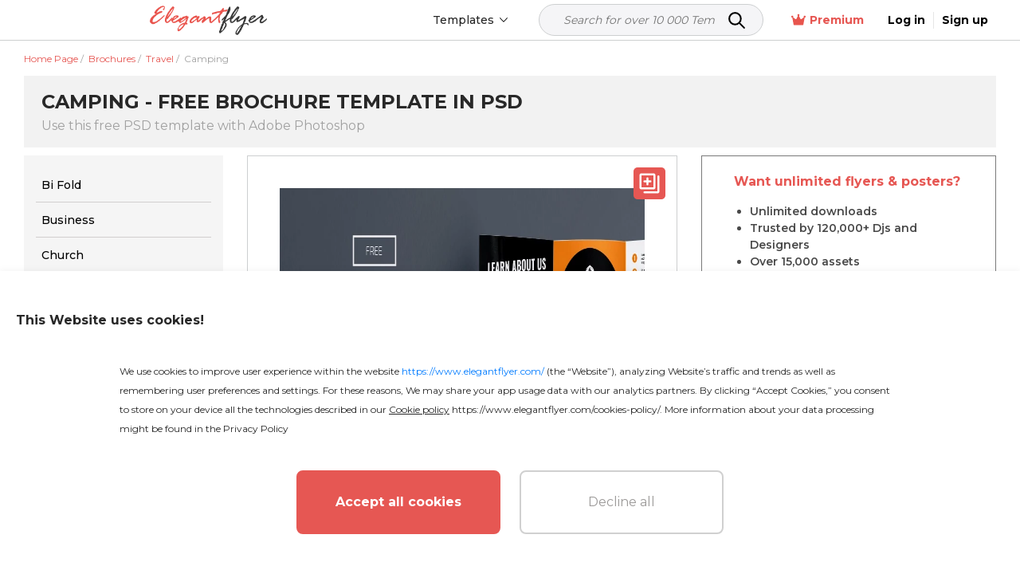

--- FILE ---
content_type: text/html; charset=UTF-8
request_url: https://www.elegantflyer.com/free-psd-brochure-templates/camping-free-psd-tri-fold-psd-brochure-template/
body_size: 41390
content:
<!DOCTYPE html>
<html lang="en">
<head>
    <script src="https://analytics.ahrefs.com/analytics.js" data-key="v0n205u6p9W2XrYFHOYz4Q" async></script>

    <title>Black Modern Сamping Free Brochure Template PSD | by Elegantflyer</title>

    <meta charset="UTF-8"/>
    <meta name="viewport" content="width=device-width,initial-scale=1,shrink-to-fit=no"/>

    <link rel="apple-touch-icon" sizes="180x180" href="/apple-touch-icon.png">
    <link rel="icon" type="image/png" sizes="32x32" href="/favicon-32x32.png">
    <link rel="icon" type="image/png" sizes="16x16" href="/favicon-16x16.png">
    <link rel="manifest" href="/manifest.json">
    <link rel="mask-icon" href="/safari-pinned-tab.svg" color="#f5f8fa">
    <link rel="shortcut icon" href="/favicon.ico">
            <link rel="alternate" type="application/rss+xml" title="Elegantflyer Feed" href="/rss.xml" />
        <meta name="msapplication-TileColor" content="#f5f8fa">
    <meta name="msapplication-config" content="/browserconfig.xml">
    <meta name="theme-color" content="#f5f8fa">


    <meta name="description" content="Downoad Impressive Black Modern Сamping Free Brochure Template PSD - Find the Perfect Design from our 20,000+ Brochure Templates on Elegantflyer."/>
            <meta name="keywords" content=""/>
        <link href="https://fonts.googleapis.com/css2?family=Montserrat:wght@100;200;300;400;500;600;700&display=swap" rel="stylesheet">
                <script type="application/ld+json">
          {
            "@context": "http://schema.org",
            "@type": "Product",
            "name": "Сamping",
            "description": "&lt;p&gt;&lt;span &gt;Introducing our stunning Camping Tri-Fold Brochure PSD Template! With its captivating bright orange background and contrasting black elements, this template is sure to grab attention. It features editable photo holders, allowing you to effortlessly showcase your camping destinations and activities. The text blocks are thoughtfully organized, ensuring a clean and professional look. We have also emphasized essential information to make it easily noticeable. &lt;/span&gt;&lt;/p&gt;&lt;p&gt;&lt;span &gt;Plus, the template is conveniently editable in Photoshop, allowing you to customize it according to your preferences. Rest assured, it&#039;s print ready, making it a breeze to bring your camping brochure to life.&lt;/span&gt;&lt;/p&gt;",
                                                                        "image": "https://img.elegantflyer.com/templates/thumbnail/camping-free-psd-tri-fold-psd-brochure-template-139362.jpg",
                                            "aggregateRating": {
              "@type": "AggregateRating",
              "ratingValue": "4.38",
              "bestRating": "5",
              "reviewCount": "6"
            }
          }
        </script>
                                                                                    <script type="application/ld+json">
                      {
                        "@context": "http://schema.org",
                        "@type": "ImageObject",
                        "name": "Сamping",
                        "contentUrl": "https://img.elegantflyer.com/templates/preview/camping-free-psd-tri-fold-psd-brochure-template-139363.jpg",
                        "license": "https://www.elegantflyer.com/file-licenses/",
                        "copyrightNotice": "Goodocs Team Ltd",
                        "creator": {
                            "@type": "Organization",
                            "name": "Goodocs Team Ltd"
                        },
                        "creditText": "Goodocs Team Ltd",
                        "acquireLicensePage": "https://www.elegantflyer.com/free-psd-brochure-templates/camping-free-psd-tri-fold-psd-brochure-template/",
                        "datePublished": "2023-07-03T08:00:46+00:00"
                      }
                    </script>
                                        












































    <style>
        .menu-side {
            background: #ffffff;
            left: -346px;
            height: calc(100%);
            position: fixed;
            top: 0;
            overflow: auto;
            width: 345px;
            z-index: 101;
            border-radius: 0 3px 0 0;
        }

        .menu-side__overflow {
            position: fixed;
            z-index: 100;
            top: 0;
            bottom: 0;
            right: 0;
            left: 0;
            background: rgba(0, 0, 0, 0.3);
        }

        .body_ov {
            height: 100%;
            overflow: hidden;
            width: 100%;
        }
    </style>

    <link rel="preload" as="style" href="/css/layout.css?id=bbcd4582624feadfdf54"/>
    <link rel="preload" as="style" href="/css/main.css?id=667023b85574dff3258f"/>
    <link rel="preload" as="style" href="/css/collection.css?id=15e93281af54ef340bd9"/>

    <link rel="stylesheet" href="/css/layout.css?id=bbcd4582624feadfdf54"/>
    <link rel="stylesheet" href="/css/main.css?id=667023b85574dff3258f"/>
    <link rel="stylesheet" href="/css/collection.css?id=15e93281af54ef340bd9"/>
    <link rel="stylesheet" href="/css/star.css" />

        <link rel="stylesheet" type="text/css" href="/css/template.css?id=a91a0f57dce0455a04a6"/>
    <link rel="stylesheet" type="text/css" href="/css/home.css?id=0fdbe6723761f615554b"/>
    <link rel="stylesheet" href="/css/lite.css" />


                        <link rel="canonical" href="https://www.elegantflyer.com/free-psd-brochure-templates/camping-free-psd-tri-fold-psd-brochure-template/"/>
            
    
    <meta name="p:domain_verify" content="452469d6e10b696580ed5d3d06f1a3f3"/>

    
    
    
    <meta property="og:type" content="website"/>
            <meta property="og:url" content="https://www.elegantflyer.com/free-psd-brochure-templates/camping-free-psd-tri-fold-psd-brochure-template/"/>
    
    <meta property="og:title" content="Black Modern Сamping Free Brochure Template PSD | by Elegantflyer"/>
    <meta property="og:description" content="Downoad Impressive Black Modern Сamping Free Brochure Template PSD - Find the Perfect Design from our 20,000+ Brochure Templates on Elegantflyer."/>
        <meta name="twitter:card" content="summary" />
                                                                        <meta property="og:image" content="https://img.elegantflyer.com/templates/thumbnail/camping-free-psd-tri-fold-psd-brochure-template-139362.jpg"/>
        <meta property="og:image:type" content="image/jpg" />
    
    <!-- Facebook Pixel Code -->
        <script>
            setTimeout(() => {
                !function(f,b,e,v,n,t,s){if(f.fbq)return;n=f.fbq=function(){n.callMethod?n.callMethod.apply(n,arguments):n.queue.push(arguments)};if(!f._fbq)f._fbq=n;n.push=n;n.loaded=!0;n.version='2.0';n.queue=[];t=b.createElement(e);t.async=!0;t.src=v;s=b.getElementsByTagName(e)[0];s.parentNode.insertBefore(t,s)}(window,document,'script','https://connect.facebook.net/en_US/fbevents.js'); fbq('init', '223784470294478'); fbq('track', 'PageView');
            }, 3000)
        </script>
        <noscript> <img height="1" width="1" src="https://www.facebook.com/tr?id=223784470294478&ev=PageView&noscript=1" alt="facebook pixel"/></noscript>
    <!-- End Facebook Pixel Code -->

    <!-- Google tag (gtag.js) -->

    
            <script>
            (function (s, o, g) {
                let a = s.createElement(o),
                    m = s.getElementsByTagName(o)[0];
                a.async = 1;
                a.src = g;
                m.parentNode.insertBefore(a, m);
            })(document, 'script', 'https://www.googletagmanager.com/gtag/js?id=G-N6FXSPXQ42');

            window.dataLayer = window.dataLayer || [];
            function gtag() {
                dataLayer.push(arguments);
            }
            gtag('js', new Date());
            gtag('config', 'G-N6FXSPXQ42');
        </script>

        <script>
            let page_type = 'product';
            let lang = 'en';
            let site = 'elegantflyer.com'

            gtag('event', 'site_info', {
                gam_site: site,
                gam_page_type: page_type,
                gam_page_language: lang,
                                                            gam_category_top_id: '102646',
                     
                                            gam_category_id: '102646',
                                                });
        </script>

    
    <!-- Hotjar Tracking Code for https://www.elegantflyer.com/ -->
    <script>
        (function(h,o,t,j,a,r){
            h.hj=h.hj||function(){(h.hj.q=h.hj.q||[]).push(arguments)};
            h._hjSettings={hjid:3498931,hjsv:6};
            a=o.getElementsByTagName('head')[0];
            r=o.createElement('script');r.async=1;
            r.src=t+h._hjSettings.hjid+j+h._hjSettings.hjsv;
            a.appendChild(r);
        })(window,document,'https://static.hotjar.com/c/hotjar-','.js?sv=');
    </script>

    <meta name="csrf-token" content="EP2x4KruLs1x5OojQJiAvYu0s1tYeIyLiXq3OWU0">
    
                    <link rel="alternate" href="https://www.elegantflyer.com/free-psd-brochure-templates/camping-free-psd-tri-fold-psd-brochure-template/" hreflang="x-default" />
        <link rel="alternate" href="https://www.elegantflyer.com/free-psd-brochure-templates/camping-free-psd-tri-fold-psd-brochure-template/" hreflang="en" />
                                    <link rel="alternate" href="https://www.elegantflyer.com/es/free-psd-brochure-templates/camping-free-psd-tri-fold-psd-brochure-template/" hreflang="es" />
                                                <link rel="alternate" href="https://www.elegantflyer.com/pt/free-psd-brochure-templates/camping-free-psd-tri-fold-psd-brochure-template/" hreflang="pt" />
                                                <link rel="alternate" href="https://www.elegantflyer.com/de/free-psd-brochure-templates/camping-free-psd-tri-fold-psd-brochure-template/" hreflang="de" />
                                                <link rel="alternate" href="https://www.elegantflyer.com/it/free-psd-brochure-templates/camping-free-psd-tri-fold-psd-brochure-template/" hreflang="it" />
                                                <link rel="alternate" href="https://www.elegantflyer.com/fr/free-psd-brochure-templates/camping-free-psd-tri-fold-psd-brochure-template/" hreflang="fr" />
                                                <link rel="alternate" href="https://www.elegantflyer.com/pl/free-psd-brochure-templates/camping-free-psd-tri-fold-psd-brochure-template/" hreflang="pl" />
                                            
    <script id="profitwell-js" data-pw-auth="f0115aed5d512776392ecdc25b317b1f">
        (function(i,s,o,g,r,a,m){i[o]=i[o]||function()

        {(i[o].q=i[o].q||[]).push(arguments)}
        ;
            a=s.createElement(g);m=s.getElementsByTagName(g)[0];a.async=1;a.src=r+'?auth='+
                s.getElementById(o+'-js').getAttribute('data-pw-auth');m.parentNode.insertBefore(a,m);
        })(window,document,'profitwell','script','https://public.profitwell.com/js/profitwell.js');

        profitwell('start', {});
    </script>

    
    <script type="text/javascript">
        (function(c,l,a,r,i,t,y){
            c[a]=c[a]||function(){(c[a].q=c[a].q||[]).push(arguments)};
            t=l.createElement(r);t.async=1;t.src="https://www.clarity.ms/tag/"+i;
            y=l.getElementsByTagName(r)[0];y.parentNode.insertBefore(t,y);
        })(window, document, "clarity", "script", "tr2cq785wk");
    </script>

    
        











































































































































































































































































































        

    </head>
<body>

    <input type="hidden" id="prefix" value="">
    <input type="hidden" id="locale" value="en">



<input type="hidden" id="ip-from-hash" value="3.16.143.218">

<!-- Google Tag Manager (noscript) -->

                  
<!-- End Google Tag Manager (noscript) -->



<header class="header">
    <div class="header__bottom">
        <div class="container-wrap">
            <div class="header__navigation">
                <div class="header__button d-block d-xl-none">
                    <div class="js-open-menu header__open-menu d-flex d-xl-none">
                        <svg width="23" height="16" viewBox="0 0 23 16" fill="none" xmlns="http://www.w3.org/2000/svg">
                            <path
                                d="M1.6 3.2H20.8C21.6832 3.2 22.4 2.4832 22.4 1.6C22.4 0.7168 21.6832 0 20.8 0H1.6C0.7168 0 0 0.7168 0 1.6C0 2.4832 0.7168 3.2 1.6 3.2ZM20.8 6.4H1.6C0.7168 6.4 0 7.1168 0 8C0 8.8832 0.7168 9.6 1.6 9.6H20.8C21.6832 9.6 22.4 8.8832 22.4 8C22.4 7.1168 21.6832 6.4 20.8 6.4ZM20.8 12.8H1.6C0.7168 12.8 0 13.5168 0 14.4C0 15.2832 0.7168 16 1.6 16H20.8C21.6832 16 22.4 15.2832 22.4 14.4C22.4 13.5168 21.6832 12.8 20.8 12.8Z"
                                fill="#000000"/>
                        </svg>
                    </div>
                </div>
                <div class="header__logo">
                                            <a class="header__logo" href="/"
                           title="ElegantFlyer">
                            <img alt="ElegantFlyer" src="/img/logo.png" width="145" height="37">
                        </a>
                                    </div>
                                    <div class="header__nav">
                        <div class="nav d-none d-xl-block">
                            <div class="nav__container">
                                
                                <div class="nav__item nav__element">
                                    <div class="nav__item-toggle">
                                        <div class="nav__item-toggle-title">Templates</div>
                                        <div class="nav__category-icon">
                                            <svg width="6" height="10" viewBox="0 0 6 10" fill="none"
                                                 xmlns="http://www.w3.org/2000/svg">
                                                <path
                                                    d="M-4.10614e-07 0.60625L0.646875 -2.82758e-08L6 5L0.646875 10L-2.63634e-08 9.39687L4.70313 5L-4.10614e-07 0.60625Z"
                                                    fill="black"/>
                                            </svg>
                                        </div>
                                    </div>
                                    <div class="nav__list">
                                        <div class="nav__list-content">
                                            <a class="nav__list-content-title"
                                               href="/all-templates/">
                                                All Templates
                                                <svg width="6" height="10" viewBox="0 0 6 10" fill="none"
                                                     xmlns="http://www.w3.org/2000/svg">
                                                    <path fill-rule="evenodd" clip-rule="evenodd"
                                                          d="M5.78989 4.51989C6.07004 4.78505 6.07004 5.21496 5.78989 5.48011L1.22462 9.80113C0.944468 10.0663 0.490259 10.0663 0.210112 9.80113C-0.0700363 9.53597 -0.070036 9.10606 0.210112 8.8409L4.26813 5L0.210115 1.1591C-0.0700329 0.893936 -0.070033 0.464028 0.210115 0.198869C0.490263 -0.0662898 0.944472 -0.0662898 1.22462 0.198869L5.78989 4.51989Z"
                                                          fill="white"/>
                                                </svg>
                                            </a>
                                            <div class="nav__list-content-line"></div>
                                            <div class="nav__list-content-container" style="padding: 0">
                                                                                                    <div class="nav__item-inner">
                                                        <div class="nav__item-title">
                                                            <a href="/category/free-flyers/">Flyers</a>
                                                        </div>
                                                    </div>
                                                                                                                                                                                                            <div class="nav__item-inner">
                                                            <div class="nav__item-title">
                                                                <a href="/category/free-cd-dvd-templates/">CD Covers</a>
                                                            </div>
                                                        </div>
                                                                                                            <div class="nav__item-inner">
                                                            <div class="nav__item-title">
                                                                <a href="/category/free-poster-templates-in-psd/">Posters</a>
                                                            </div>
                                                        </div>
                                                                                                            <div class="nav__item-inner">
                                                            <div class="nav__item-title">
                                                                <a href="/category/free-invitation-templates-in-psd/">Invitations</a>
                                                            </div>
                                                        </div>
                                                                                                            <div class="nav__item-inner">
                                                            <div class="nav__item-title">
                                                                <a href="/category/free-social-media-templates/">Social Media</a>
                                                            </div>
                                                        </div>
                                                                                                            <div class="nav__item-inner">
                                                            <div class="nav__item-title">
                                                                <a href="/category/free-after-effects-templates/">After Effects</a>
                                                            </div>
                                                        </div>
                                                                                                            <div class="nav__item-inner">
                                                            <div class="nav__item-title">
                                                                <a href="/category/animated-instagram-stories-free/">Animated</a>
                                                            </div>
                                                        </div>
                                                                                                                                                                                                                                                                <div class="nav__item-inner">
                                                            <div class="nav__item-title">
                                                                <a href="/category/free-logo-templates/">Logos</a>
                                                            </div>
                                                        </div>
                                                                                                            <div class="nav__item-inner">
                                                            <div class="nav__item-title">
                                                                <a href="/category/free-text-effects/">Text Effects</a>
                                                            </div>
                                                        </div>
                                                                                                            <div class="nav__item-inner">
                                                            <div class="nav__item-title">
                                                                <a href="/category/free-psd-brochure-templates/">Brochures</a>
                                                            </div>
                                                        </div>
                                                                                                            <div class="nav__item-inner">
                                                            <div class="nav__item-title">
                                                                <a href="/category/free-restaurant-menus-templates-for-photoshop/">Restaurant Menus</a>
                                                            </div>
                                                        </div>
                                                                                                            <div class="nav__item-inner">
                                                            <div class="nav__item-title">
                                                                <a href="/category/free-resume-templates/">Resume CVs</a>
                                                            </div>
                                                        </div>
                                                                                                            <div class="nav__item-inner">
                                                            <div class="nav__item-title">
                                                                <a href="/category/free-business-cards-template/">Business Cards</a>
                                                            </div>
                                                        </div>
                                                                                                            <div class="nav__item-inner">
                                                            <div class="nav__item-title">
                                                                <a href="/category/free-gift-certificate-template/">Certificates</a>
                                                            </div>
                                                        </div>
                                                                                                            <div class="nav__item-inner">
                                                            <div class="nav__item-title">
                                                                <a href="/category/free-ai-images/">Free AI Images</a>
                                                            </div>
                                                        </div>
                                                                                                                                                </div>
                                        </div>
                                    </div>
                                </div>
                            </div>
                        </div>
                    </div>
                    <div class="header__search">
                        <form class="search_form_header-js search" method="get" action="/" name="search">
    <div class="search__wrapper">
        <input class="search__input" required
               placeholder="Search for over 10 000 Templates..." name="search-field" type="text" autocomplete="off" value="">
        <button class="search__button" type="submit">
            <svg xmlns="http://www.w3.org/2000/svg" width="25px" height="25px" viewBox="0 0 24 24" fill="none">
                <path d="M15 15L21 21" stroke="#000000" stroke-width="2" stroke-linecap="round" stroke-linejoin="round"/>
                <path d="M17 10C17 13.866 13.866 17 10 17C6.13401 17 3 13.866 3 10C3 6.13401 6.13401 3 10 3C13.866 3 17 6.13401 17 10Z" stroke="#000000" stroke-width="2"/>
            </svg>
        </button>
    </div>
    <input type="hidden" id="nothing_found" value="Nothing found.">
</form>



                    </div>
                                <div class="header__tools">
                                            <div class="nav__element">
                            <a href="/membership/"
                               class="nav__all membership">
                                <svg width="18" height="18" viewBox="0 0 22 18" fill="none"
                                     xmlns="http://www.w3.org/2000/svg">
                                    <path
                                        d="M22 3.96603C22 4.80842 21.317 5.49142 20.4746 5.49142C20.4651 5.49142 20.4573 5.48659 20.4478 5.48644L18.5212 16.0841C18.4153 16.6611 17.9119 17.0844 17.3209 17.0844H4.71347C4.1239 17.0844 3.61824 16.6626 3.51298 16.0826L1.58679 5.48761C1.57726 5.48761 1.56925 5.49142 1.52539 5.49142C0.682995 5.49142 0 4.80842 0 3.96603C0 3.12363 0.717317 2.44063 1.52539 2.44063C2.33347 2.44063 3.05079 3.12363 3.05079 3.96603C3.05079 4.30916 2.91652 4.61012 2.72523 4.86486L6.14326 7.59913C6.74998 8.08459 7.64959 7.88682 7.99699 7.19185L10.1936 2.79872C9.76252 2.52987 9.45745 2.07225 9.45745 1.52539C9.45745 0.682995 10.1744 0 11.0172 0C11.8599 0 12.5082 0.682995 12.5082 1.52539C12.5082 2.07225 12.2046 2.52987 11.7722 2.7991L13.9688 7.19223C14.3162 7.88705 15.2162 8.08459 15.8225 7.59952L19.2406 4.86525C19.0827 4.6105 18.9492 4.27492 18.9492 3.96603C18.9492 3.12325 19.6318 2.44063 20.4746 2.44063C21.3174 2.44063 22 3.12325 22 3.96603Z"
                                        fill="#e8554e"/>
                                </svg>
                                Premium
                            </a>
                        </div>
                                                                <span
                            onclick="window.location.href = '/personal/login/';"
                            style="cursor: pointer" class="header__reg">
                            <span>
                                Log in
                            </span>
                        </span>
                        <span
                            onclick="window.location.href = '/personal/login/?sign-up=true';"
                            style="cursor: pointer" class="header__reg sign-up">
                            <span>
                                Sign up
                            </span>
                        </span>
                                    </div>
            </div>
        </div>
    </div>
</header>
    <div class="menu-side d-block d-xl-none">
        <div class="menu-side__header">
            <img alt="ElegantFlyer" src="/img/logo.png" width="145" height="37">
            <div class="icon-close mobile">
                <svg xmlns="http://www.w3.org/2000/svg" width="23px" height="23px" viewBox="0 0 24 24" fill="none">
                    <path fill-rule="evenodd" clip-rule="evenodd"
                          d="M5.29289 5.29289C5.68342 4.90237 6.31658 4.90237 6.70711 5.29289L12 10.5858L17.2929 5.29289C17.6834 4.90237 18.3166 4.90237 18.7071 5.29289C19.0976 5.68342 19.0976 6.31658 18.7071 6.70711L13.4142 12L18.7071 17.2929C19.0976 17.6834 19.0976 18.3166 18.7071 18.7071C18.3166 19.0976 17.6834 19.0976 17.2929 18.7071L12 13.4142L6.70711 18.7071C6.31658 19.0976 5.68342 19.0976 5.29289 18.7071C4.90237 18.3166 4.90237 17.6834 5.29289 17.2929L10.5858 12L5.29289 6.70711C4.90237 6.31658 4.90237 5.68342 5.29289 5.29289Z"
                          fill="#0F1729"/>
                </svg>
            </div>
        </div>
        <div class="menu-side__container">

            <div class="js-group-wrap">
                <div class="menu-side__item-title red-bg js-group-button big">
                    <div class="menu-side__title black">
                        <b>
                            Product
                        </b>
                    </div>
                    <div class="menu-side__category-icon">
                        <svg width="6" height="10" viewBox="0 0 6 10" fill="none" xmlns="http://www.w3.org/2000/svg">
                            <path
                                d="M-4.10614e-07 0.60625L0.646875 -2.82758e-08L6 5L0.646875 10L-2.63634e-08 9.39687L4.70313 5L-4.10614e-07 0.60625Z"
                                fill="black"/>
                        </svg>
                    </div>
                </div>
                <div class="js-group-list" style="display: none;">
                    <div class="">
                        <div class="menu-side__list">
                            <div class="js-menu-wrap">
                                <div class="menu-side__item-title inner js-menu-button big">
                                    <a href="/ai-background-removal/"> AI Background Remover</a>
                                </div>
                            </div>
                        </div>
                    </div>
                    <div class="">
                        <div class="menu-side__list">
                            <div class="js-menu-wrap">
                                <div class="menu-side__item-title inner js-menu-button big">
                                    <a href="/ai-image-crop/"> Image Crop</a>
                                </div>
                            </div>
                        </div>
                    </div>
                    <div class="">
                        <div class="menu-side__list">
                            <div class="js-menu-wrap">
                                <div class="menu-side__item-title inner js-menu-button big">
                                    <a href="/flyer-maker/"> Flyer Maker</a>
                                </div>
                            </div>
                        </div>
                    </div>
                </div>
            </div>

            <div class="js-group-wrap">
                <div class="menu-side__item-title js-group-button big">
                    <div class="menu-side__title black">
                        <b>
                            PSD templates
                        </b>
                    </div>
                    <div class="menu-side__category-icon">
                        <svg width="6" height="10" viewBox="0 0 6 10" fill="none" xmlns="http://www.w3.org/2000/svg">
                            <path
                                d="M-4.10614e-07 0.60625L0.646875 -2.82758e-08L6 5L0.646875 10L-2.63634e-08 9.39687L4.70313 5L-4.10614e-07 0.60625Z"
                                fill="black"/>
                        </svg>
                    </div>
                </div>
                <div class="js-group-list" style="display: none;">
                    <div class="js-title-wrap">
    <div class="menu-side__title-container js-title-button inner">
        <div class="menu-side__title">Flyers</div>
        <div class="menu-side__category-icon">
            <svg width="6" height="10" viewBox="0 0 6 10" fill="none" xmlns="http://www.w3.org/2000/svg">
                <path d="M-4.10614e-07 0.60625L0.646875 -2.82758e-08L6 5L0.646875 10L-2.63634e-08 9.39687L4.70313 5L-4.10614e-07 0.60625Z" fill="black"/>
            </svg>
        </div>
    </div>
    <div class="menu-side__list js-title-list" style="display: none">
        <div class="menu-side__item">
            <a href="/category/free-flyers/" class="menu-side__item-title menu-side__all">
                <span class="">All Flyers</span>
            </a>
        </div>
                    <div class="menu-side__item js-menu-wrap">
                <div class="menu-side__item-title js-menu-button-container">
                                            <a href="/category/free-flyers/business-flyers/">Business Flyers</a>
                                                                <div class="menu-side__category-icon js-menu-button">
                            <svg width="6" height="10" viewBox="0 0 6 10" fill="none" xmlns="http://www.w3.org/2000/svg">
                                <path d="M-4.10614e-07 0.60625L0.646875 -2.82758e-08L6 5L0.646875 10L-2.63634e-08 9.39687L4.70313 5L-4.10614e-07 0.60625Z" fill="black"/>
                            </svg>
                        </div>
                                    </div>
                                            <div class="menu-side__item-categories js-menu-list js-see-more" style="display: none;">
                                                                <a class="menu-side__item-category js-see-more-item" href="/category/free-flyers/free-automotive-flyer-templates/">Automotive Flyers</a>
                                                                <a class="menu-side__item-category js-see-more-item" href="/category/free-flyers/babysitting-flyer-template-free/">Babysitting Flyers</a>
                                                                <a class="menu-side__item-category js-see-more-item" href="/category/free-flyers/free-barber-flyer-templates/">Barber Flyers</a>
                                                                <a class="menu-side__item-category js-see-more-item" href="/category/free-flyers/free-health-beauty-flyer-templates/">Beauty Salon Flyers</a>
                                                                <a class="menu-side__item-category js-see-more-item" href="/category/free-flyers/free-camp-flyers-templates/">Camp Flyers</a>
                                                                <a class="menu-side__item-category js-see-more-item" href="/category/free-flyers/free-car-wash-flyers/">Car Wash Flyers</a>
                                                                <a class="menu-side__item-category js-see-more-item" href="/category/free-flyers/free-casino-flyer-templates/">Casino Flyers</a>
                                                                <a class="menu-side__item-category js-see-more-item" href="/category/free-flyers/free-community-flyer-templates/">Community Flyers</a>
                                                                <a class="menu-side__item-category js-see-more-item" href="/category/free-flyers/dance-class-flyers/">Dance Class Flyers</a>
                                                                <a class="menu-side__item-category js-see-more-item" href="/category/free-flyers/free-hair-salon-flyer-templates/">Hair Salon Flyers</a>
                                                                <a class="menu-side__item-category js-see-more-item" href="/category/free-flyers/free-happy-hour-flyer-templates/">Happy Hour Flyers</a>
                                                                <a class="menu-side__item-category js-see-more-item" href="/category/free-flyers/free-medical-health-care-flyer-templates/">Health Care Flyers</a>
                                                                <a class="menu-side__item-category js-see-more-item" href="/category/free-flyers/free-hookah-flyer-templates/">Hookah Flyers</a>
                                                                <a class="menu-side__item-category js-see-more-item" href="/category/free-flyers/free-insurance-flyer-templates/">Insurance Flyers</a>
                                                                <a class="menu-side__item-category js-see-more-item" href="/category/free-flyers/free-recruitment-flyer-template/">Job &amp; Hiring Flyers</a>
                                                                <a class="menu-side__item-category js-see-more-item" href="/category/free-flyers/free-karaoke-flyer-templates/">Karaoke Flyers</a>
                                                                <a class="menu-side__item-category js-see-more-item" href="/category/free-flyers/lawn-care-flyers-templates-free/">Lawn Care Flyers</a>
                                                                <a class="menu-side__item-category js-see-more-item" href="/category/free-flyers/marketing-flyer-templates-free/">Marketing Flyers</a>
                                                                <a class="menu-side__item-category js-see-more-item" href="/category/free-flyers/free-medical-flyer-templates/">Medical Flyers</a>
                                                                <a class="menu-side__item-category js-see-more-item" href="/category/free-flyers/free-photography-flyer-templates-psd/">Photography Flyers</a>
                                                                <a class="menu-side__item-category js-see-more-item" href="/category/free-flyers/free-restaurant-flyer-templates/">Restaurant Flyers</a>
                                                                <a class="menu-side__item-category js-see-more-item" href="/category/free-flyers/free-travel-tourism-flyer-templates/">Travel &amp; Tourism Flyers</a>
                                                                <a class="menu-side__item-category js-see-more-item" href="/category/free-flyers/free-volunteer-flyer-templates/">Volunteer Flyers</a>
                                                    </div>
                                </div>
                    <div class="menu-side__item js-menu-wrap">
                <div class="menu-side__item-title js-menu-button-container">
                                            <a href="/category/free-flyers/free-religious-organizations-flyer-templates/">Church Flyers</a>
                                                                <div class="menu-side__category-icon js-menu-button">
                            <svg width="6" height="10" viewBox="0 0 6 10" fill="none" xmlns="http://www.w3.org/2000/svg">
                                <path d="M-4.10614e-07 0.60625L0.646875 -2.82758e-08L6 5L0.646875 10L-2.63634e-08 9.39687L4.70313 5L-4.10614e-07 0.60625Z" fill="black"/>
                            </svg>
                        </div>
                                    </div>
                                            <div class="menu-side__item-categories js-menu-list js-see-more" style="display: none;">
                                                                <a class="menu-side__item-category js-see-more-item" href="/category/free-flyers/free-church-anniversary-flyers/">Church Anniversary Flyers</a>
                                                                <a class="menu-side__item-category js-see-more-item" href="/category/free-flyers/free-church-conference-flyers-templates/">Church Conference Flyers</a>
                                                                <a class="menu-side__item-category js-see-more-item" href="/category/free-flyers/free-gospel-flyer-templates/">Gospel Flyers</a>
                                                                <a class="menu-side__item-category js-see-more-item" href="/category/free-flyers/free-pastor-flyer-templates/">Pastor Flyers</a>
                                                    </div>
                                </div>
                    <div class="menu-side__item js-menu-wrap">
                <div class="menu-side__item-title js-menu-button-container">
                                            <a href="/category/free-flyers/free-club-flyer-templates/">Club Flyers</a>
                                                        </div>
                                </div>
                    <div class="menu-side__item js-menu-wrap">
                <div class="menu-side__item-title js-menu-button-container">
                                            <a href="/category/free-flyers/free-dj-flyer-templates/">DJ Flyers</a>
                                                        </div>
                                </div>
                    <div class="menu-side__item js-menu-wrap">
                <div class="menu-side__item-title js-menu-button-container">
                                            <a href="/category/free-flyers/free-event-flyer-templates/">Event Flyers</a>
                                                                <div class="menu-side__category-icon js-menu-button">
                            <svg width="6" height="10" viewBox="0 0 6 10" fill="none" xmlns="http://www.w3.org/2000/svg">
                                <path d="M-4.10614e-07 0.60625L0.646875 -2.82758e-08L6 5L0.646875 10L-2.63634e-08 9.39687L4.70313 5L-4.10614e-07 0.60625Z" fill="black"/>
                            </svg>
                        </div>
                                    </div>
                                            <div class="menu-side__item-categories js-menu-list js-see-more" style="display: none;">
                                                                <a class="menu-side__item-category js-see-more-item" href="/category/free-flyers/free-anniversary-flyer-templates/">Anniversary Flyers</a>
                                                                <a class="menu-side__item-category js-see-more-item" href="/category/free-flyers/free-baby-shower-flyer-templates/">Baby Shower Flyers</a>
                                                                <a class="menu-side__item-category js-see-more-item" href="/category/free-flyers/free-bbq-flyers-templates/">BBQ Flyers</a>
                                                                <a class="menu-side__item-category js-see-more-item" href="/category/free-flyers/free-automotive-transportation-flyer-templates/">Car Show Flyers</a>
                                                                <a class="menu-side__item-category js-see-more-item" href="/category/free-flyers/free-concert-flyer-templates/">Concert Flyers</a>
                                                                <a class="menu-side__item-category js-see-more-item" href="/category/free-flyers/free-conference-flyer-templates/">Conference Flyers</a>
                                                                <a class="menu-side__item-category js-see-more-item" href="/category/free-flyers/free-dance-flyer-templates/">Dance Flyers</a>
                                                                <a class="menu-side__item-category js-see-more-item" href="/category/free-flyers/free-disco-flyer-templates/">Disco Flyers</a>
                                                                <a class="menu-side__item-category js-see-more-item" href="/category/free-flyers/free-modern-fashion-flyer-templates/">Fashion Show Flyers</a>
                                                                <a class="menu-side__item-category js-see-more-item" href="/category/free-flyers/free-festival-flyer-templates/">Festival Flyers</a>
                                                                <a class="menu-side__item-category js-see-more-item" href="/category/free-flyers/free-graduation-flyer-templates/">Graduation Flyers</a>
                                                                <a class="menu-side__item-category js-see-more-item" href="/category/free-flyers/grand-opening-flyer-psd-free/">Grand Opening Flyers</a>
                                                                <a class="menu-side__item-category js-see-more-item" href="/category/free-flyers/ladies-night-flyer-psd-free/">Ladies Night Flyers</a>
                                                                <a class="menu-side__item-category js-see-more-item" href="/category/free-flyers/movie-flyer-psd-free/">Movie Night Flyers</a>
                                                                <a class="menu-side__item-category js-see-more-item" href="/category/free-flyers/free-picnic-flyers-templates/">Picnic Flyers</a>
                                                                <a class="menu-side__item-category js-see-more-item" href="/category/free-flyers/free-tour-flyers-templates/">Tour Flyers</a>
                                                                <a class="menu-side__item-category js-see-more-item" href="/category/free-flyers/free-wedding-event-planning-flyer-templates/">Wedding Flyers</a>
                                                    </div>
                                </div>
                    <div class="menu-side__item js-menu-wrap">
                <div class="menu-side__item-title js-menu-button-container">
                                            <a href="/category/free-flyers/free-food-beverage-flyer-templates/">Food &amp; Drink Flyers</a>
                                                                <div class="menu-side__category-icon js-menu-button">
                            <svg width="6" height="10" viewBox="0 0 6 10" fill="none" xmlns="http://www.w3.org/2000/svg">
                                <path d="M-4.10614e-07 0.60625L0.646875 -2.82758e-08L6 5L0.646875 10L-2.63634e-08 9.39687L4.70313 5L-4.10614e-07 0.60625Z" fill="black"/>
                            </svg>
                        </div>
                                    </div>
                                            <div class="menu-side__item-categories js-menu-list js-see-more" style="display: none;">
                                                                <a class="menu-side__item-category js-see-more-item" href="/category/free-flyers/free-beer-flyer-templates/">Beer Flyers</a>
                                                                <a class="menu-side__item-category js-see-more-item" href="/category/free-flyers/free-cocktail-flyer-templates/">Cocktail Flyers</a>
                                                                <a class="menu-side__item-category js-see-more-item" href="/category/free-flyers/free-pizza-flyer-templates/">Pizza Flyers</a>
                                                    </div>
                                </div>
                    <div class="menu-side__item js-menu-wrap">
                <div class="menu-side__item-title js-menu-button-container">
                                            <a href="/category/free-flyers/free-holiday-flyer-templates-cat/">Holiday Flyers</a>
                                                        </div>
                                </div>
                    <div class="menu-side__item js-menu-wrap">
                <div class="menu-side__item-title js-menu-button-container">
                                            <a href="/category/free-flyers/free-music-flyer-templates/">Music Flyers</a>
                                                                <div class="menu-side__category-icon js-menu-button">
                            <svg width="6" height="10" viewBox="0 0 6 10" fill="none" xmlns="http://www.w3.org/2000/svg">
                                <path d="M-4.10614e-07 0.60625L0.646875 -2.82758e-08L6 5L0.646875 10L-2.63634e-08 9.39687L4.70313 5L-4.10614e-07 0.60625Z" fill="black"/>
                            </svg>
                        </div>
                                    </div>
                                            <div class="menu-side__item-categories js-menu-list js-see-more" style="display: none;">
                                                                <a class="menu-side__item-category js-see-more-item" href="/category/free-flyers/free-hip-hop-flyer-templates/">Hip Hop Flyers</a>
                                                                <a class="menu-side__item-category js-see-more-item" href="/category/free-flyers/free-radio-flyer-templates/">Radio Flyers</a>
                                                                <a class="menu-side__item-category js-see-more-item" href="/category/free-flyers/free-indiee-rock-flyer-templates/">Rock Flyers</a>
                                                    </div>
                                </div>
                    <div class="menu-side__item js-menu-wrap">
                <div class="menu-side__item-title js-menu-button-container">
                                            <a href="/category/free-flyers/free-party-flyer-templates/">Party Flyers</a>
                                                                <div class="menu-side__category-icon js-menu-button">
                            <svg width="6" height="10" viewBox="0 0 6 10" fill="none" xmlns="http://www.w3.org/2000/svg">
                                <path d="M-4.10614e-07 0.60625L0.646875 -2.82758e-08L6 5L0.646875 10L-2.63634e-08 9.39687L4.70313 5L-4.10614e-07 0.60625Z" fill="black"/>
                            </svg>
                        </div>
                                    </div>
                                            <div class="menu-side__item-categories js-menu-list js-see-more" style="display: none;">
                                                                <a class="menu-side__item-category js-see-more-item" href="/category/free-flyers/free-all-white-party-flyers-templates/">All White Party Flyers</a>
                                                                <a class="menu-side__item-category js-see-more-item" href="/category/free-flyers/free-beach-party-flyer-templates/">Beach Party Flyers</a>
                                                                <a class="menu-side__item-category js-see-more-item" href="/category/free-flyers/free-birthday-party-flyer-templates/">Birthday Party Flyers</a>
                                                                <a class="menu-side__item-category js-see-more-item" href="/category/free-flyers/free-glow-flyer-templates/">Glow Party Flyers</a>
                                                                <a class="menu-side__item-category js-see-more-item" href="/category/free-flyers/free-latin-flyer-templates/">Latin Night Party Flyers</a>
                                                                <a class="menu-side__item-category js-see-more-item" href="/category/free-flyers/free-masquerade-flyer-templates/">Masquerade Party Flyers</a>
                                                                <a class="menu-side__item-category js-see-more-item" href="/category/free-flyers/free-mexican-party-flyers-templates/">Mexican Party Flyers</a>
                                                                <a class="menu-side__item-category js-see-more-item" href="/category/free-flyers/free-neon-flyer-templates/">Neon Party Flyers</a>
                                                                <a class="menu-side__item-category js-see-more-item" href="/category/free-flyers/free-pajama-party-flyers-templates/">Pajama Party Flyers</a>
                                                                <a class="menu-side__item-category js-see-more-item" href="/category/free-flyers/pizza-party-flyers/">Pizza Party Flyers</a>
                                                                <a class="menu-side__item-category js-see-more-item" href="/category/free-flyers/free-pool-party-flyer-templates/">Pool Party Flyers</a>
                                                                <a class="menu-side__item-category js-see-more-item" href="/category/free-flyers/free-tropical-flyer-templates/">Tropical Party Flyers</a>
                                                    </div>
                                </div>
                    <div class="menu-side__item js-menu-wrap">
                <div class="menu-side__item-title js-menu-button-container">
                                            <a href="/category/free-flyers/free-sports-fitness-flyer-templates/">Sports Flyers</a>
                                                                <div class="menu-side__category-icon js-menu-button">
                            <svg width="6" height="10" viewBox="0 0 6 10" fill="none" xmlns="http://www.w3.org/2000/svg">
                                <path d="M-4.10614e-07 0.60625L0.646875 -2.82758e-08L6 5L0.646875 10L-2.63634e-08 9.39687L4.70313 5L-4.10614e-07 0.60625Z" fill="black"/>
                            </svg>
                        </div>
                                    </div>
                                            <div class="menu-side__item-categories js-menu-list js-see-more" style="display: none;">
                                                                <a class="menu-side__item-category js-see-more-item" href="/category/free-flyers/free-basketball-flyer-templates/">Basketball Flyers</a>
                                                                <a class="menu-side__item-category js-see-more-item" href="/category/free-flyers/free-fitness-templates-psd/">Fitness Flyers</a>
                                                                <a class="menu-side__item-category js-see-more-item" href="/category/free-flyers/free-football-flyer-templates-psd/">Football Flyers</a>
                                                                <a class="menu-side__item-category js-see-more-item" href="/category/free-flyers/free-golf-flyers/">Golf Flyers</a>
                                                                <a class="menu-side__item-category js-see-more-item" href="/category/free-flyers/free-soccer-flyer-templates/">Soccer Flyers</a>
                                                    </div>
                                </div>
            </div>
</div>
                    <div class="">
        <div class="menu-side__list">
            <div class="js-menu-wrap">
                <div class="menu-side__item-title js-menu-button big inner">
                                            <a href="/category/free-cd-dvd-templates/">CD Covers</a>
                                    </div>
                                </div>
        </div>
    </div>
    <div class="">
        <div class="menu-side__list">
            <div class="js-menu-wrap">
                <div class="menu-side__item-title js-menu-button big inner">
                                            <a>Posters</a>
                        <div class="menu-side__category-icon">
                            <svg width="6" height="10" viewBox="0 0 6 10" fill="none" xmlns="http://www.w3.org/2000/svg">
                                <path d="M-4.10614e-07 0.60625L0.646875 -2.82758e-08L6 5L0.646875 10L-2.63634e-08 9.39687L4.70313 5L-4.10614e-07 0.60625Z" fill="black"/>
                            </svg>
                        </div>
                                    </div>
                                            <div class="menu-side__item-categories js-menu-list js-see-more" style="display: none;">
                            <a href="/category/free-poster-templates-in-psd/" class="menu-side__item-category menu-side__all">
                                <span class="">All Posters</span>
                            </a>
                                                            <a class="menu-side__item-category js-see-more-item" href="/category/free-poster-templates-in-psd/free-christmas-poster-templates/">Christmas Poster</a>
                                                            <a class="menu-side__item-category js-see-more-item" href="/category/free-poster-templates-in-psd/free-club-templates/">Club Poster</a>
                                                            <a class="menu-side__item-category js-see-more-item" href="/category/free-poster-templates-in-psd/free-dj-poster-templates-in-psd/">Dj Poster</a>
                                                            <a class="menu-side__item-category js-see-more-item" href="/category/free-poster-templates-in-psd/free-election-poster-templates-in-psd/">Election Poster</a>
                                                            <a class="menu-side__item-category js-see-more-item" href="/category/free-poster-templates-in-psd/free-events-poster-templates/">Events Poster</a>
                                                            <a class="menu-side__item-category js-see-more-item" href="/category/free-poster-templates-in-psd/free-funeral-poster-templates/">Funeral Poster</a>
                                                            <a class="menu-side__item-category js-see-more-item" href="/category/free-poster-templates-in-psd/free-halloween-poster-templates/">Halloween Poster</a>
                                                            <a class="menu-side__item-category js-see-more-item" href="/category/free-poster-templates-in-psd/free-motivational-templates/">Motivational Poster</a>
                                                            <a class="menu-side__item-category js-see-more-item" href="/category/free-poster-templates-in-psd/free-movie-poster-templates/">Movie Poster</a>
                                                            <a class="menu-side__item-category js-see-more-item" href="/category/free-poster-templates-in-psd/free-party-poster-templates-in-psd/">Party Poster</a>
                                                            <a class="menu-side__item-category js-see-more-item" href="/category/free-poster-templates-in-psd/free-sport-poster-templates/">Sport Poster</a>
                                                            <a class="menu-side__item-category js-see-more-item" href="/category/free-poster-templates-in-psd/free-wanted-poster-templates-in-psd/">Wanted Poster</a>
                                                    </div>
                                </div>
        </div>
    </div>
    <div class="">
        <div class="menu-side__list">
            <div class="js-menu-wrap">
                <div class="menu-side__item-title js-menu-button big inner">
                                            <a>Invitations</a>
                        <div class="menu-side__category-icon">
                            <svg width="6" height="10" viewBox="0 0 6 10" fill="none" xmlns="http://www.w3.org/2000/svg">
                                <path d="M-4.10614e-07 0.60625L0.646875 -2.82758e-08L6 5L0.646875 10L-2.63634e-08 9.39687L4.70313 5L-4.10614e-07 0.60625Z" fill="black"/>
                            </svg>
                        </div>
                                    </div>
                                            <div class="menu-side__item-categories js-menu-list js-see-more" style="display: none;">
                            <a href="/category/free-invitation-templates-in-psd/" class="menu-side__item-category menu-side__all">
                                <span class="">All Invitations</span>
                            </a>
                                                            <a class="menu-side__item-category js-see-more-item" href="/category/free-invitation-templates-in-psd/free-baptism-invitation-templates-in-psd/">Baptism Invitation</a>
                                                            <a class="menu-side__item-category js-see-more-item" href="/category/free-invitation-templates-in-psd/free-birthday-invitation-templates-in-psd/">Birthday Invitation</a>
                                                            <a class="menu-side__item-category js-see-more-item" href="/category/free-invitation-templates-in-psd/free-bridal-shower-invitation-templates-in-psd/">Bridal Shower Invitation</a>
                                                            <a class="menu-side__item-category js-see-more-item" href="/category/free-invitation-templates-in-psd/free-christening-invitation-templates/">Christening Invitation</a>
                                                            <a class="menu-side__item-category js-see-more-item" href="/category/free-invitation-templates-in-psd/free-christmas-invitation-templates-in-psd/">Christmas Invitation</a>
                                                            <a class="menu-side__item-category js-see-more-item" href="/category/free-invitation-templates-in-psd/free-engagement-invitation-templates/">Engagement Invitation</a>
                                                            <a class="menu-side__item-category js-see-more-item" href="/category/free-invitation-templates-in-psd/free-events-invitation-templates/">Events Invitation</a>
                                                            <a class="menu-side__item-category js-see-more-item" href="/category/free-invitation-templates-in-psd/free-funeral-invitation-templates/">Funeral Invitation</a>
                                                            <a class="menu-side__item-category js-see-more-item" href="/category/free-invitation-templates-in-psd/free-graduation-invitation-templates-in-psd/">Graduation Invitation</a>
                                                            <a class="menu-side__item-category js-see-more-item" href="/category/free-invitation-templates-in-psd/free-halloween-invitation-templates-in-psd/">Halloween Invitation</a>
                                                            <a class="menu-side__item-category js-see-more-item" href="/category/free-invitation-templates-in-psd/free-housewarming-invitation-templates/">Housewarming Invitation</a>
                                                            <a class="menu-side__item-category js-see-more-item" href="/category/free-invitation-templates-in-psd/free-party-invitation-templates/">Party Invitation</a>
                                                            <a class="menu-side__item-category js-see-more-item" href="/category/free-invitation-templates-in-psd/free-thanksgiving-invitation-templates/">Thanksgiving Invitation</a>
                                                            <a class="menu-side__item-category js-see-more-item" href="/category/free-invitation-templates-in-psd/free-wedding-templates/">Wedding Invitation</a>
                                                    </div>
                                </div>
        </div>
    </div>
    <div class="">
        <div class="menu-side__list">
            <div class="js-menu-wrap">
                <div class="menu-side__item-title js-menu-button big inner">
                                            <a>Social Media</a>
                        <div class="menu-side__category-icon">
                            <svg width="6" height="10" viewBox="0 0 6 10" fill="none" xmlns="http://www.w3.org/2000/svg">
                                <path d="M-4.10614e-07 0.60625L0.646875 -2.82758e-08L6 5L0.646875 10L-2.63634e-08 9.39687L4.70313 5L-4.10614e-07 0.60625Z" fill="black"/>
                            </svg>
                        </div>
                                    </div>
                                            <div class="menu-side__item-categories js-menu-list js-see-more" style="display: none;">
                            <a href="/category/free-social-media-templates/" class="menu-side__item-category menu-side__all">
                                <span class="">All Social Media</span>
                            </a>
                                                            <a class="menu-side__item-category js-see-more-item" href="/category/free-social-media-templates/free-facebook-templates/">Facebook Templates</a>
                                                            <a class="menu-side__item-category js-see-more-item" href="/category/free-social-media-templates/free-instagram-templates-in-psd/">Instagram Templates</a>
                                                            <a class="menu-side__item-category js-see-more-item" href="/category/free-social-media-templates/free-twitter-header-template-in-psd-1500x500/">Twitter Templates</a>
                                                            <a class="menu-side__item-category js-see-more-item" href="/category/free-social-media-templates/free-youtube-channel-banner-templates-in-psd-2560-x-1140/">Youtube Templates</a>
                                                    </div>
                                </div>
        </div>
    </div>
    <div class="">
        <div class="menu-side__list">
            <div class="js-menu-wrap">
                <div class="menu-side__item-title js-menu-button big inner">
                                            <a href="/category/free-after-effects-templates/">After Effects</a>
                                    </div>
                                </div>
        </div>
    </div>
    <div class="">
        <div class="menu-side__list">
            <div class="js-menu-wrap">
                <div class="menu-side__item-title js-menu-button big inner">
                                            <a href="/category/animated-instagram-stories-free/">Animated</a>
                                    </div>
                                </div>
        </div>
    </div>
                    <div class="">
        <div class="menu-side__list">
            <div class="js-menu-wrap">
                <div class="menu-side__item-title js-menu-button big inner">
                                            <a>Logos</a>
                        <div class="menu-side__category-icon">
                            <svg width="6" height="10" viewBox="0 0 6 10" fill="none" xmlns="http://www.w3.org/2000/svg">
                                <path d="M-4.10614e-07 0.60625L0.646875 -2.82758e-08L6 5L0.646875 10L-2.63634e-08 9.39687L4.70313 5L-4.10614e-07 0.60625Z" fill="black"/>
                            </svg>
                        </div>
                                    </div>
                                            <div class="menu-side__item-categories js-menu-list js-see-more" style="display: none;">
                            <a href="/category/free-logo-templates/" class="menu-side__item-category menu-side__all">
                                <span class="">All Logos</span>
                            </a>
                                                            <a class="menu-side__item-category js-see-more-item" href="/category/free-logo-templates/free-vintage-logo-templates/">Vintage</a>
                                                    </div>
                                </div>
        </div>
    </div>
    <div class="">
        <div class="menu-side__list">
            <div class="js-menu-wrap">
                <div class="menu-side__item-title js-menu-button big inner">
                                            <a href="/category/free-text-effects/">Text Effects</a>
                                    </div>
                                </div>
        </div>
    </div>
    <div class="">
        <div class="menu-side__list">
            <div class="js-menu-wrap">
                <div class="menu-side__item-title js-menu-button big inner">
                                            <a>Brochures</a>
                        <div class="menu-side__category-icon">
                            <svg width="6" height="10" viewBox="0 0 6 10" fill="none" xmlns="http://www.w3.org/2000/svg">
                                <path d="M-4.10614e-07 0.60625L0.646875 -2.82758e-08L6 5L0.646875 10L-2.63634e-08 9.39687L4.70313 5L-4.10614e-07 0.60625Z" fill="black"/>
                            </svg>
                        </div>
                                    </div>
                                            <div class="menu-side__item-categories js-menu-list js-see-more" style="display: none;">
                            <a href="/category/free-psd-brochure-templates/" class="menu-side__item-category menu-side__all">
                                <span class="">All Brochures</span>
                            </a>
                                                            <a class="menu-side__item-category js-see-more-item" href="/category/free-psd-brochure-templates/free-bi-fold-brochure-templates-psd/">Bi Fold</a>
                                                            <a class="menu-side__item-category js-see-more-item" href="/category/free-psd-brochure-templates/free-travel-brochure-templates-in-psd/">Travel</a>
                                                            <a class="menu-side__item-category js-see-more-item" href="/category/free-psd-brochure-templates/free-tri-fold-brochure-templates-in-psd/">Tri-Fold</a>
                                                            <a class="menu-side__item-category js-see-more-item" href="/category/free-psd-brochure-templates/free-z-fold-brochure-template-templates-in-psd/">Z Fold</a>
                                                    </div>
                                </div>
        </div>
    </div>
    <div class="">
        <div class="menu-side__list">
            <div class="js-menu-wrap">
                <div class="menu-side__item-title js-menu-button big inner">
                                            <a href="/category/free-restaurant-menus-templates-for-photoshop/">Restaurant Menus</a>
                                    </div>
                                </div>
        </div>
    </div>
    <div class="">
        <div class="menu-side__list">
            <div class="js-menu-wrap">
                <div class="menu-side__item-title js-menu-button big inner">
                                            <a href="/category/free-resume-templates/">Resume CVs</a>
                                    </div>
                                </div>
        </div>
    </div>
    <div class="">
        <div class="menu-side__list">
            <div class="js-menu-wrap">
                <div class="menu-side__item-title js-menu-button big inner">
                                            <a>Business Cards</a>
                        <div class="menu-side__category-icon">
                            <svg width="6" height="10" viewBox="0 0 6 10" fill="none" xmlns="http://www.w3.org/2000/svg">
                                <path d="M-4.10614e-07 0.60625L0.646875 -2.82758e-08L6 5L0.646875 10L-2.63634e-08 9.39687L4.70313 5L-4.10614e-07 0.60625Z" fill="black"/>
                            </svg>
                        </div>
                                    </div>
                                            <div class="menu-side__item-categories js-menu-list js-see-more" style="display: none;">
                            <a href="/category/free-business-cards-template/" class="menu-side__item-category menu-side__all">
                                <span class="">All Business Cards</span>
                            </a>
                                                            <a class="menu-side__item-category js-see-more-item" href="/category/free-business-cards-template/free-modern-busines-cards-templates/">Modern</a>
                                                    </div>
                                </div>
        </div>
    </div>
    <div class="">
        <div class="menu-side__list">
            <div class="js-menu-wrap">
                <div class="menu-side__item-title js-menu-button big inner">
                                            <a href="/category/free-gift-certificate-template/">Certificates</a>
                                    </div>
                                </div>
        </div>
    </div>
    <div class="">
        <div class="menu-side__list">
            <div class="js-menu-wrap">
                <div class="menu-side__item-title js-menu-button big inner">
                                            <a href="/category/free-ai-images/">Free AI Images</a>
                                    </div>
                                </div>
        </div>
    </div>
                </div>
            </div>

            <div class="menu-side__list-link">
                                    <div class="menu-side__link"
                         onclick="window.location.href = '/personal/login/';">
                        Log in
                    </div>

                    <div class="menu-side__link"
                         onclick="window.location.href = '/personal/login/?sign-up=true';">
                        Signup for Free
                    </div>
                
                <a href="/membership/"
                   class="menu-side__link red">
                    Premium
                </a>
            </div>

        </div>
    </div>




<main  class="content-flexilbe__main">
                    
    <div>
            <div class="breadcrumbs container-wrap">
            <ul class="breadcrumbs--list" itemscope itemtype="https://schema.org/BreadcrumbList">

                
                                    <li class="breadcrumbs--list--li" itemprop="itemListElement" itemscope
                        itemtype="https://schema.org/ListItem">
                                                    <a href="/" class="breadcrumbs--list--li--link" itemscope
                               itemtype="https://schema.org/WebPage" itemprop="item"
                               itemid="https://example.com/books/sciencefiction"> <span
                                        itemprop="name">Home Page</span></a>
                            /
                                                <meta itemprop="position" content="1"/>
                    </li>
                    
                                    <li class="breadcrumbs--list--li" itemprop="itemListElement" itemscope
                        itemtype="https://schema.org/ListItem">
                                                    <a href="/category/free-psd-brochure-templates/" class="breadcrumbs--list--li--link" itemscope
                               itemtype="https://schema.org/WebPage" itemprop="item"
                               itemid="https://example.com/books/sciencefiction"> <span
                                        itemprop="name">Brochures</span></a>
                            /
                                                <meta itemprop="position" content="2"/>
                    </li>
                    
                                    <li class="breadcrumbs--list--li" itemprop="itemListElement" itemscope
                        itemtype="https://schema.org/ListItem">
                                                    <a href="/category/free-psd-brochure-templates/free-travel-brochure-templates-in-psd/" class="breadcrumbs--list--li--link" itemscope
                               itemtype="https://schema.org/WebPage" itemprop="item"
                               itemid="https://example.com/books/sciencefiction"> <span
                                        itemprop="name">Travel</span></a>
                            /
                                                <meta itemprop="position" content="3"/>
                    </li>
                    
                                    <li class="breadcrumbs--list--li" itemprop="itemListElement" itemscope
                        itemtype="https://schema.org/ListItem">
                                                    <span class="breadcrumbs--list--li--span"> <span
                                        itemprop="name">Сamping</span></span>
                                                <meta itemprop="position" content="4"/>
                    </li>
                    
                            </ul>

            <div class="clearfix"></div>
        </div>
    </div>

    <div class="container-wrap">
        <div class="template__title-container">
            <h1 class="template__title">Сamping - Free Brochure template in PSD</h1>
                            <h2 class="template__description">
                    Use this free PSD template with Adobe Photoshop
                    
                </h2>
                    </div>
        
                    </div>


    <div class="template">
        <div class="template__container">
                            <div class="template__side">
                    <div class="side sticky-container">



    <div class="side__container sticky">
                    <div class="side__category">
                
                                    <div class="side__category-item">
                        <div class="side__category-second js-category-wrap">
                                                            <a href="/category/free-psd-brochure-templates/free-bi-fold-brochure-templates-psd/" class="side__category-second-wrap  js-category-button-container ">
                                    <span>Bi Fold</span>
                                </a>
                            
                                                    </div>
                    </div>
                                    <div class="side__category-item">
                        <div class="side__category-second js-category-wrap">
                                                            <a href="/category/free-psd-brochure-templates/free-business-funeral-program-templates/" class="side__category-second-wrap  js-category-button-container ">
                                    <span>Business</span>
                                </a>
                            
                                                    </div>
                    </div>
                                    <div class="side__category-item">
                        <div class="side__category-second js-category-wrap">
                                                            <a href="/category/free-psd-brochure-templates/free-church-brochure-templates/" class="side__category-second-wrap  js-category-button-container ">
                                    <span>Church</span>
                                </a>
                            
                                                    </div>
                    </div>
                                    <div class="side__category-item">
                        <div class="side__category-second js-category-wrap">
                                                            <a href="/category/free-psd-brochure-templates/free-company-brochure-templates/" class="side__category-second-wrap  js-category-button-container ">
                                    <span>Company</span>
                                </a>
                            
                                                    </div>
                    </div>
                                    <div class="side__category-item">
                        <div class="side__category-second js-category-wrap">
                                                            <a href="/category/free-psd-brochure-templates/free-corporate-brochure-templates/" class="side__category-second-wrap  js-category-button-container ">
                                    <span>Corporate</span>
                                </a>
                            
                                                    </div>
                    </div>
                                    <div class="side__category-item">
                        <div class="side__category-second js-category-wrap">
                                                            <a href="/category/free-psd-brochure-templates/free-creative-templates/" class="side__category-second-wrap  js-category-button-container ">
                                    <span>Creative</span>
                                </a>
                            
                                                    </div>
                    </div>
                                    <div class="side__category-item">
                        <div class="side__category-second js-category-wrap">
                                                            <a href="/category/free-psd-brochure-templates/free-education-templates/" class="side__category-second-wrap  js-category-button-container ">
                                    <span>Education</span>
                                </a>
                            
                                                    </div>
                    </div>
                                    <div class="side__category-item">
                        <div class="side__category-second js-category-wrap">
                                                            <a href="/category/free-psd-brochure-templates/free-events-brochure-templates/" class="side__category-second-wrap  js-category-button-container ">
                                    <span>Events</span>
                                </a>
                            
                                                    </div>
                    </div>
                                    <div class="side__category-item">
                        <div class="side__category-second js-category-wrap">
                                                            <a href="/category/free-psd-brochure-templates/free-food-templates/" class="side__category-second-wrap  js-category-button-container ">
                                    <span>Food</span>
                                </a>
                            
                                                    </div>
                    </div>
                                    <div class="side__category-item">
                        <div class="side__category-second js-category-wrap">
                                                            <a href="/category/free-psd-brochure-templates/free-funeral-program-templates/" class="side__category-second-wrap  js-category-button-container ">
                                    <span>Funeral Program</span>
                                </a>
                            
                                                    </div>
                    </div>
                                    <div class="side__category-item">
                        <div class="side__category-second js-category-wrap">
                                                            <a href="/category/free-psd-brochure-templates/free-golf-templates/" class="side__category-second-wrap  js-category-button-container ">
                                    <span>Golf</span>
                                </a>
                            
                                                    </div>
                    </div>
                                    <div class="side__category-item">
                        <div class="side__category-second js-category-wrap">
                                                            <a href="/category/free-psd-brochure-templates/free-health-templates/" class="side__category-second-wrap  js-category-button-container ">
                                    <span>Health</span>
                                </a>
                            
                                                    </div>
                    </div>
                                    <div class="side__category-item">
                        <div class="side__category-second js-category-wrap">
                                                            <a href="/category/free-psd-brochure-templates/free-hotel-templates/" class="side__category-second-wrap  js-category-button-container ">
                                    <span>Hotel</span>
                                </a>
                            
                                                    </div>
                    </div>
                                    <div class="side__category-item">
                        <div class="side__category-second js-category-wrap">
                                                            <a href="/category/free-psd-brochure-templates/free-kids-templates/" class="side__category-second-wrap  js-category-button-container ">
                                    <span>Kids</span>
                                </a>
                            
                                                    </div>
                    </div>
                                    <div class="side__category-item">
                        <div class="side__category-second js-category-wrap">
                                                            <a href="/category/free-psd-brochure-templates/free-marketing-templates/" class="side__category-second-wrap  js-category-button-container ">
                                    <span>Marketing</span>
                                </a>
                            
                                                    </div>
                    </div>
                                    <div class="side__category-item">
                        <div class="side__category-second js-category-wrap">
                                                            <a href="/category/free-psd-brochure-templates/free-medical-funeral-program-templates/" class="side__category-second-wrap  js-category-button-container ">
                                    <span>Medical</span>
                                </a>
                            
                                                    </div>
                    </div>
                                    <div class="side__category-item">
                        <div class="side__category-second js-category-wrap">
                                                            <a href="/category/free-psd-brochure-templates/free-memorial-templates/" class="side__category-second-wrap  js-category-button-container ">
                                    <span>Memorial</span>
                                </a>
                            
                                                    </div>
                    </div>
                                    <div class="side__category-item">
                        <div class="side__category-second js-category-wrap">
                                                            <a href="/category/free-psd-brochure-templates/free-menu-templates/" class="side__category-second-wrap  js-category-button-container ">
                                    <span>Menu</span>
                                </a>
                            
                                                    </div>
                    </div>
                                    <div class="side__category-item">
                        <div class="side__category-second js-category-wrap">
                                                            <a href="/category/free-psd-brochure-templates/free-nail-salon-templates/" class="side__category-second-wrap  js-category-button-container ">
                                    <span>Nail Salon</span>
                                </a>
                            
                                                    </div>
                    </div>
                                    <div class="side__category-item">
                        <div class="side__category-second js-category-wrap">
                                                            <a href="/category/free-psd-brochure-templates/free-products-funeral-program-templates/" class="side__category-second-wrap  js-category-button-container ">
                                    <span>Products</span>
                                </a>
                            
                                                    </div>
                    </div>
                                    <div class="side__category-item">
                        <div class="side__category-second js-category-wrap">
                                                            <a href="/category/free-psd-brochure-templates/free-real-estate-funeral-program-templates/" class="side__category-second-wrap  js-category-button-container ">
                                    <span>Real Estate</span>
                                </a>
                            
                                                    </div>
                    </div>
                                    <div class="side__category-item">
                        <div class="side__category-second js-category-wrap">
                                                            <a href="/category/free-psd-brochure-templates/free-restaurant-templates/" class="side__category-second-wrap  js-category-button-container ">
                                    <span>Restaurant</span>
                                </a>
                            
                                                    </div>
                    </div>
                                    <div class="side__category-item">
                        <div class="side__category-second js-category-wrap">
                                                            <a href="/category/free-psd-brochure-templates/sale/" class="side__category-second-wrap  js-category-button-container ">
                                    <span>Sale</span>
                                </a>
                            
                                                    </div>
                    </div>
                                    <div class="side__category-item">
                        <div class="side__category-second js-category-wrap">
                                                            <a href="/category/free-psd-brochure-templates/free-salon-templates/" class="side__category-second-wrap  js-category-button-container ">
                                    <span>Salon</span>
                                </a>
                            
                                                    </div>
                    </div>
                                    <div class="side__category-item">
                        <div class="side__category-second js-category-wrap">
                                                            <a href="/category/free-psd-brochure-templates/free-school-brochure-templates/" class="side__category-second-wrap  js-category-button-container ">
                                    <span>School</span>
                                </a>
                            
                                                    </div>
                    </div>
                                    <div class="side__category-item">
                        <div class="side__category-second js-category-wrap">
                                                            <a href="/category/free-psd-brochure-templates/free-spa-templates/" class="side__category-second-wrap  js-category-button-container ">
                                    <span>Spa</span>
                                </a>
                            
                                                    </div>
                    </div>
                                    <div class="side__category-item">
                        <div class="side__category-second js-category-wrap">
                                                            <a href="/category/free-psd-brochure-templates/free-travel-brochure-templates-in-psd/" class="side__category-second-wrap  js-category-button-container active active-category">
                                    <span>Travel</span>
                                </a>
                            
                                                    </div>
                    </div>
                                    <div class="side__category-item">
                        <div class="side__category-second js-category-wrap">
                                                            <a href="/category/free-psd-brochure-templates/free-tri-fold-brochure-templates-in-psd/" class="side__category-second-wrap  js-category-button-container ">
                                    <span>Tri-Fold</span>
                                </a>
                            
                                                    </div>
                    </div>
                                    <div class="side__category-item">
                        <div class="side__category-second js-category-wrap">
                                                            <a href="/category/free-psd-brochure-templates/free-wedding-brochure-templates/" class="side__category-second-wrap  js-category-button-container ">
                                    <span>Wedding</span>
                                </a>
                            
                                                    </div>
                    </div>
                                    <div class="side__category-item">
                        <div class="side__category-second js-category-wrap">
                                                            <a href="/category/free-psd-brochure-templates/free-z-fold-brochure-template-templates-in-psd/" class="side__category-second-wrap  js-category-button-container ">
                                    <span>Z Fold</span>
                                </a>
                            
                                                    </div>
                    </div>
                            </div>
            </div>
</div>
                </div>
                        <div class="template__left-row">
                <div class="template__block template__block--big">
                    <div class="card__nav">
                                                    <div onclick="window.location.href = '/personal/login/';" class="card__nav-collection">
                                <svg xmlns="http://www.w3.org/2000/svg" fill="#000000" width="30px" height="30px" viewBox="0 0 24 24" id="add-collection" data-name="Line Color" class="icon line-color">
                                    <path id="secondary" d="M7,10h6M10,7v6" style="fill: none; stroke: #ffffff; stroke-linecap: round; stroke-linejoin: round; stroke-width: 2;"/>
                                    <path id="primary" d="M7,21H20a1,1,0,0,0,1-1V5" style="fill: none; stroke: #ffffff; stroke-linecap: round; stroke-linejoin: round; stroke-width: 2;"/>
                                    <rect id="primary-2" data-name="primary" x="3" y="3" width="14" height="14" rx="1" style="fill: none; stroke: #ffffff; stroke-linecap: round; stroke-linejoin: round; stroke-width: 2;"/>
                                </svg>
                                <div class="card__nav-collection-prompt">
                                    Add To Collection
                                </div>
                            </div>
                                            </div>

                                                                                                                                                                                                <div class="template__image" style="aspect-ratio: 750/1780">
                                        <picture class="loaded-success">
                                            <source srcset="https://img.elegantflyer.com/templates/preview/camping-free-psd-tri-fold-psd-brochure-template-139363.webp" type="image/webp">
                                            <source srcset="https://img.elegantflyer.com/templates/preview/camping-free-psd-tri-fold-psd-brochure-template-139363.jpg" type="image/jpg">
                                            <img width="750" height="1780" src="https://img.elegantflyer.com/templates/preview/camping-free-psd-tri-fold-psd-brochure-template-139363.jpg" alt="Сamping by ElegantFlyer" title="Сamping by ElegantFlyer">
                                        </picture>
                                    </div>
                                                                                                        
                                            <div class="template__annotation">
                            <p><span >Introducing our stunning Camping Tri-Fold Brochure PSD Template! With its captivating bright orange background and contrasting black elements, this template is sure to grab attention. It features editable photo holders, allowing you to effortlessly showcase your camping destinations and activities. The text blocks are thoughtfully organized, ensuring a clean and professional look. We have also emphasized essential information to make it easily noticeable. </span></p><p><span >Plus, the template is conveniently editable in Photoshop, allowing you to customize it according to your preferences. Rest assured, it's print ready, making it a breeze to bring your camping brochure to life.</span></p>
                        </div>
                    






                                            <div class="template__font-wrap">
                            <div class="template__font-title">Free fonts used in design:</div>
                                                            <a class="template__font" target="_blank" rel="nofollow" href="https://fonts.google.com/specimen/Montserrat">1) Montserrat</a>
                                                            <a class="template__font" target="_blank" rel="nofollow" href="https://fonts.google.com/specimen/Oswald">2) Oswald</a>
                                                    </div>
                                                                <div class="template__video-title">Vídeotutorial:</div>
                                                                                    <div class="template__video-item-title">
                                    Video Tutorial
                                </div>
                                                        <div class="template__video-container">
                                <lite-youtube videoid="Hz32-IQac8o" playlabel="Play: Keynote (Google I/O '18)"></lite-youtube>
                            </div>
                                                                <div class="side">
       
        <div class="top-premium">
            <div class="top-premium__title">
                TOP Premium Designs
            </div>
            <div class="top-premium__list">
                                    <div class="card--small">
    <div onclick="selectTemplateCard(this, 'Template Page | Сamping')" data-premium="1" data-id="10072148" data-name="New Year Event Flyer" class="card__body" title="New Year Event Flyer">
        <div class="card__image" href="/free-flyers/new-year-event-flyer/" itemprop="image" itemscope="" itemtype="https://schema.org/ImageObject">
            <div class="card__nav">
                                    <div onclick="window.location.href = '/personal/login/';" class="card__nav-collection">
                        <svg xmlns="http://www.w3.org/2000/svg" fill="#000000" width="20px" height="20px" viewBox="0 0 24 24" id="add-collection" data-name="Line Color" class="icon line-color">
                            <path id="secondary" d="M7,10h6M10,7v6" style="fill: none; stroke: #e65753; stroke-linecap: round; stroke-linejoin: round; stroke-width: 2;"/>
                            <path id="primary" d="M7,21H20a1,1,0,0,0,1-1V5" style="fill: none; stroke: rgb(0, 0, 0); stroke-linecap: round; stroke-linejoin: round; stroke-width: 2;"/>
                            <rect id="primary-2" data-name="primary" x="3" y="3" width="14" height="14" rx="1" style="fill: none; stroke: rgb(0, 0, 0); stroke-linecap: round; stroke-linejoin: round; stroke-width: 2;"/>
                        </svg>
                        <div class="card__nav-collection-prompt">
                            Add To Collection
                        </div>
                    </div>
                            </div>
                            <picture class="lazy">
                                                                                                        <source data-srcset="https://img.elegantflyer.com/templates/thumbnail/new-year-event-flyer-172279.webp" type="image/webp">
                                <source data-srcset="https://img.elegantflyer.com/templates/thumbnail/new-year-event-flyer-172279.jpg" type="image/jpg">
                                <img onload="imgLoaded(this);" data-premium="1" data-id="new-year-event-flyer" data-name="New Year Event Flyer" src="" data-srcset="https://img.elegantflyer.com/templates/thumbnail/new-year-event-flyer-172279.jpg" loading="lazy" alt="New Year Event Flyer" title="New Year Event Flyer">
                                                                    </picture>
                        <div class="overlay"></div>
            <a href="/free-flyers/new-year-event-flyer/" class="card__overlay"></a>
            <div class="card__middle">
                                                            <div class="card__price">
                            <svg width="13" height="10" viewBox="0 0 13 10" fill="none" xmlns="http://www.w3.org/2000/svg">
                                <path d="M12.8772 2.32143C12.8772 2.81451 12.4775 3.21429 11.9844 3.21429C11.9788 3.21429 11.9742 3.21146 11.9687 3.21137L10.841 9.4145C10.779 9.75223 10.4844 10 10.1384 10H2.75893C2.41384 10 2.11786 9.75313 2.05625 9.41362L0.928795 3.21205C0.923214 3.21205 0.918527 3.21429 0.892857 3.21429C0.399777 3.21429 0 2.81451 0 2.32143C0 1.82835 0.419866 1.42857 0.892857 1.42857C1.36585 1.42857 1.78571 1.82835 1.78571 2.32143C1.78571 2.52228 1.70712 2.69844 1.59516 2.84754L3.59583 4.44799C3.95096 4.73214 4.47752 4.61638 4.68087 4.2096L5.96659 1.63817C5.71429 1.4808 5.53571 1.21295 5.53571 0.892857C5.53571 0.399777 5.95536 0 6.44866 0C6.94196 0 7.32143 0.399777 7.32143 0.892857C7.32143 1.21295 7.14368 1.4808 6.89062 1.63839L8.17634 4.20982C8.37971 4.61652 8.90647 4.73214 9.26138 4.44821L11.2621 2.84777C11.1696 2.69866 11.0915 2.50223 11.0915 2.32143C11.0915 1.82812 11.4911 1.42857 11.9844 1.42857C12.4777 1.42857 12.8772 1.82812 12.8772 2.32143Z" fill="#FFF500"/>
                            </svg>
                            Premium
                        </div>
                    
                                                




            </div>
        </div>

        <a class="card__bottom" href="/free-flyers/new-year-event-flyer/">
            New Year Event Flyer
        </a>
    </div>
    <script type="application/ld+json">
          {
            "@context": "http://schema.org",
            "@type": "ImageObject",
            "name": "New Year Event Flyer",
                                                                        "contentUrl": "https://img.elegantflyer.com/templates/preview/new-year-event-flyer-172279.jpg",
                        "thumbnailUrl": "https://img.elegantflyer.com/templates/thumbnail/new-year-event-flyer-172279.jpg",
                                                "copyrightNotice": "Goodocs Team Ltd",
            "creator": {
                "@type": "Organization",
                "name": "Goodocs Team Ltd"
            },
            "creditText": "Goodocs Team Ltd",
            "license": "https://www.elegantflyer.com/file-licenses/",
            "acquireLicensePage": "https://www.elegantflyer.com/free-flyers/new-year-event-flyer/"
          }
    </script>
</div>
                                    <div class="card--small">
    <div onclick="selectTemplateCard(this, 'Template Page | Сamping')" data-premium="1" data-id="10072379" data-name="Winter Groove Festival Flyer" class="card__body" title="Winter Groove Festival Flyer">
        <div class="card__image" href="/free-flyers/winter-groove-festival-flyer/" itemprop="image" itemscope="" itemtype="https://schema.org/ImageObject">
            <div class="card__nav">
                                    <div onclick="window.location.href = '/personal/login/';" class="card__nav-collection">
                        <svg xmlns="http://www.w3.org/2000/svg" fill="#000000" width="20px" height="20px" viewBox="0 0 24 24" id="add-collection" data-name="Line Color" class="icon line-color">
                            <path id="secondary" d="M7,10h6M10,7v6" style="fill: none; stroke: #e65753; stroke-linecap: round; stroke-linejoin: round; stroke-width: 2;"/>
                            <path id="primary" d="M7,21H20a1,1,0,0,0,1-1V5" style="fill: none; stroke: rgb(0, 0, 0); stroke-linecap: round; stroke-linejoin: round; stroke-width: 2;"/>
                            <rect id="primary-2" data-name="primary" x="3" y="3" width="14" height="14" rx="1" style="fill: none; stroke: rgb(0, 0, 0); stroke-linecap: round; stroke-linejoin: round; stroke-width: 2;"/>
                        </svg>
                        <div class="card__nav-collection-prompt">
                            Add To Collection
                        </div>
                    </div>
                            </div>
                            <picture class="lazy">
                                                                                                        <source data-srcset="https://img.elegantflyer.com/templates/thumbnail/winter-groove-festival-flyer-173341.webp" type="image/webp">
                                <source data-srcset="https://img.elegantflyer.com/templates/thumbnail/winter-groove-festival-flyer-173341.jpg" type="image/jpg">
                                <img onload="imgLoaded(this);" data-premium="1" data-id="winter-groove-festival-flyer" data-name="Winter Groove Festival Flyer" src="" data-srcset="https://img.elegantflyer.com/templates/thumbnail/winter-groove-festival-flyer-173341.jpg" loading="lazy" alt="Winter Groove Festival Flyer" title="Winter Groove Festival Flyer">
                                                                    </picture>
                        <div class="overlay"></div>
            <a href="/free-flyers/winter-groove-festival-flyer/" class="card__overlay"></a>
            <div class="card__middle">
                                                            <div class="card__price">
                            <svg width="13" height="10" viewBox="0 0 13 10" fill="none" xmlns="http://www.w3.org/2000/svg">
                                <path d="M12.8772 2.32143C12.8772 2.81451 12.4775 3.21429 11.9844 3.21429C11.9788 3.21429 11.9742 3.21146 11.9687 3.21137L10.841 9.4145C10.779 9.75223 10.4844 10 10.1384 10H2.75893C2.41384 10 2.11786 9.75313 2.05625 9.41362L0.928795 3.21205C0.923214 3.21205 0.918527 3.21429 0.892857 3.21429C0.399777 3.21429 0 2.81451 0 2.32143C0 1.82835 0.419866 1.42857 0.892857 1.42857C1.36585 1.42857 1.78571 1.82835 1.78571 2.32143C1.78571 2.52228 1.70712 2.69844 1.59516 2.84754L3.59583 4.44799C3.95096 4.73214 4.47752 4.61638 4.68087 4.2096L5.96659 1.63817C5.71429 1.4808 5.53571 1.21295 5.53571 0.892857C5.53571 0.399777 5.95536 0 6.44866 0C6.94196 0 7.32143 0.399777 7.32143 0.892857C7.32143 1.21295 7.14368 1.4808 6.89062 1.63839L8.17634 4.20982C8.37971 4.61652 8.90647 4.73214 9.26138 4.44821L11.2621 2.84777C11.1696 2.69866 11.0915 2.50223 11.0915 2.32143C11.0915 1.82812 11.4911 1.42857 11.9844 1.42857C12.4777 1.42857 12.8772 1.82812 12.8772 2.32143Z" fill="#FFF500"/>
                            </svg>
                            Premium
                        </div>
                    
                                                




            </div>
        </div>

        <a class="card__bottom" href="/free-flyers/winter-groove-festival-flyer/">
            Winter Groove Festival Flyer
        </a>
    </div>
    <script type="application/ld+json">
          {
            "@context": "http://schema.org",
            "@type": "ImageObject",
            "name": "Winter Groove Festival Flyer",
                                                                        "contentUrl": "https://img.elegantflyer.com/templates/preview/winter-groove-festival-flyer-173341.jpg",
                        "thumbnailUrl": "https://img.elegantflyer.com/templates/thumbnail/winter-groove-festival-flyer-173341.jpg",
                                                "copyrightNotice": "Goodocs Team Ltd",
            "creator": {
                "@type": "Organization",
                "name": "Goodocs Team Ltd"
            },
            "creditText": "Goodocs Team Ltd",
            "license": "https://www.elegantflyer.com/file-licenses/",
            "acquireLicensePage": "https://www.elegantflyer.com/free-flyers/winter-groove-festival-flyer/"
          }
    </script>
</div>
                                    <div class="card--small">
    <div onclick="selectTemplateCard(this, 'Template Page | Сamping')" data-premium="1" data-id="10072225" data-name="Music Event Flyer" class="card__body" title="Music Event Flyer">
        <div class="card__image" href="/free-flyers/music-event-flyer/" itemprop="image" itemscope="" itemtype="https://schema.org/ImageObject">
            <div class="card__nav">
                                    <div onclick="window.location.href = '/personal/login/';" class="card__nav-collection">
                        <svg xmlns="http://www.w3.org/2000/svg" fill="#000000" width="20px" height="20px" viewBox="0 0 24 24" id="add-collection" data-name="Line Color" class="icon line-color">
                            <path id="secondary" d="M7,10h6M10,7v6" style="fill: none; stroke: #e65753; stroke-linecap: round; stroke-linejoin: round; stroke-width: 2;"/>
                            <path id="primary" d="M7,21H20a1,1,0,0,0,1-1V5" style="fill: none; stroke: rgb(0, 0, 0); stroke-linecap: round; stroke-linejoin: round; stroke-width: 2;"/>
                            <rect id="primary-2" data-name="primary" x="3" y="3" width="14" height="14" rx="1" style="fill: none; stroke: rgb(0, 0, 0); stroke-linecap: round; stroke-linejoin: round; stroke-width: 2;"/>
                        </svg>
                        <div class="card__nav-collection-prompt">
                            Add To Collection
                        </div>
                    </div>
                            </div>
                            <picture class="lazy">
                                                                                                        <source data-srcset="https://img.elegantflyer.com/templates/thumbnail/music-event-flyer-173020.webp" type="image/webp">
                                <source data-srcset="https://img.elegantflyer.com/templates/thumbnail/music-event-flyer-173020.jpg" type="image/jpg">
                                <img onload="imgLoaded(this);" data-premium="1" data-id="music-event-flyer" data-name="Music Event Flyer" src="" data-srcset="https://img.elegantflyer.com/templates/thumbnail/music-event-flyer-173020.jpg" loading="lazy" alt="Music Event Flyer" title="Music Event Flyer">
                                                                    </picture>
                        <div class="overlay"></div>
            <a href="/free-flyers/music-event-flyer/" class="card__overlay"></a>
            <div class="card__middle">
                                                            <div class="card__price">
                            <svg width="13" height="10" viewBox="0 0 13 10" fill="none" xmlns="http://www.w3.org/2000/svg">
                                <path d="M12.8772 2.32143C12.8772 2.81451 12.4775 3.21429 11.9844 3.21429C11.9788 3.21429 11.9742 3.21146 11.9687 3.21137L10.841 9.4145C10.779 9.75223 10.4844 10 10.1384 10H2.75893C2.41384 10 2.11786 9.75313 2.05625 9.41362L0.928795 3.21205C0.923214 3.21205 0.918527 3.21429 0.892857 3.21429C0.399777 3.21429 0 2.81451 0 2.32143C0 1.82835 0.419866 1.42857 0.892857 1.42857C1.36585 1.42857 1.78571 1.82835 1.78571 2.32143C1.78571 2.52228 1.70712 2.69844 1.59516 2.84754L3.59583 4.44799C3.95096 4.73214 4.47752 4.61638 4.68087 4.2096L5.96659 1.63817C5.71429 1.4808 5.53571 1.21295 5.53571 0.892857C5.53571 0.399777 5.95536 0 6.44866 0C6.94196 0 7.32143 0.399777 7.32143 0.892857C7.32143 1.21295 7.14368 1.4808 6.89062 1.63839L8.17634 4.20982C8.37971 4.61652 8.90647 4.73214 9.26138 4.44821L11.2621 2.84777C11.1696 2.69866 11.0915 2.50223 11.0915 2.32143C11.0915 1.82812 11.4911 1.42857 11.9844 1.42857C12.4777 1.42857 12.8772 1.82812 12.8772 2.32143Z" fill="#FFF500"/>
                            </svg>
                            Premium
                        </div>
                    
                                                




            </div>
        </div>

        <a class="card__bottom" href="/free-flyers/music-event-flyer/">
            Music Event Flyer
        </a>
    </div>
    <script type="application/ld+json">
          {
            "@context": "http://schema.org",
            "@type": "ImageObject",
            "name": "Music Event Flyer",
                                                                        "contentUrl": "https://img.elegantflyer.com/templates/preview/music-event-flyer-173020.jpg",
                        "thumbnailUrl": "https://img.elegantflyer.com/templates/thumbnail/music-event-flyer-173020.jpg",
                                                "copyrightNotice": "Goodocs Team Ltd",
            "creator": {
                "@type": "Organization",
                "name": "Goodocs Team Ltd"
            },
            "creditText": "Goodocs Team Ltd",
            "license": "https://www.elegantflyer.com/file-licenses/",
            "acquireLicensePage": "https://www.elegantflyer.com/free-flyers/music-event-flyer/"
          }
    </script>
</div>
                                    <div class="card--small">
    <div onclick="selectTemplateCard(this, 'Template Page | Сamping')" data-premium="1" data-id="10072356" data-name="Valentine’s Night Flyer" class="card__body" title="Valentine’s Night Flyer">
        <div class="card__image" href="/free-flyers/valentines-night-flyer/" itemprop="image" itemscope="" itemtype="https://schema.org/ImageObject">
            <div class="card__nav">
                                    <div onclick="window.location.href = '/personal/login/';" class="card__nav-collection">
                        <svg xmlns="http://www.w3.org/2000/svg" fill="#000000" width="20px" height="20px" viewBox="0 0 24 24" id="add-collection" data-name="Line Color" class="icon line-color">
                            <path id="secondary" d="M7,10h6M10,7v6" style="fill: none; stroke: #e65753; stroke-linecap: round; stroke-linejoin: round; stroke-width: 2;"/>
                            <path id="primary" d="M7,21H20a1,1,0,0,0,1-1V5" style="fill: none; stroke: rgb(0, 0, 0); stroke-linecap: round; stroke-linejoin: round; stroke-width: 2;"/>
                            <rect id="primary-2" data-name="primary" x="3" y="3" width="14" height="14" rx="1" style="fill: none; stroke: rgb(0, 0, 0); stroke-linecap: round; stroke-linejoin: round; stroke-width: 2;"/>
                        </svg>
                        <div class="card__nav-collection-prompt">
                            Add To Collection
                        </div>
                    </div>
                            </div>
                            <picture class="lazy">
                                                                                                        <source data-srcset="https://img.elegantflyer.com/templates/thumbnail/valentines-night-flyer-173345.webp" type="image/webp">
                                <source data-srcset="https://img.elegantflyer.com/templates/thumbnail/valentines-night-flyer-173345.jpg" type="image/jpg">
                                <img onload="imgLoaded(this);" data-premium="1" data-id="valentines-night-flyer" data-name="Valentine’s Night Flyer" src="" data-srcset="https://img.elegantflyer.com/templates/thumbnail/valentines-night-flyer-173345.jpg" loading="lazy" alt="Valentine’s Night Flyer" title="Valentine’s Night Flyer">
                                                                    </picture>
                        <div class="overlay"></div>
            <a href="/free-flyers/valentines-night-flyer/" class="card__overlay"></a>
            <div class="card__middle">
                                                            <div class="card__price">
                            <svg width="13" height="10" viewBox="0 0 13 10" fill="none" xmlns="http://www.w3.org/2000/svg">
                                <path d="M12.8772 2.32143C12.8772 2.81451 12.4775 3.21429 11.9844 3.21429C11.9788 3.21429 11.9742 3.21146 11.9687 3.21137L10.841 9.4145C10.779 9.75223 10.4844 10 10.1384 10H2.75893C2.41384 10 2.11786 9.75313 2.05625 9.41362L0.928795 3.21205C0.923214 3.21205 0.918527 3.21429 0.892857 3.21429C0.399777 3.21429 0 2.81451 0 2.32143C0 1.82835 0.419866 1.42857 0.892857 1.42857C1.36585 1.42857 1.78571 1.82835 1.78571 2.32143C1.78571 2.52228 1.70712 2.69844 1.59516 2.84754L3.59583 4.44799C3.95096 4.73214 4.47752 4.61638 4.68087 4.2096L5.96659 1.63817C5.71429 1.4808 5.53571 1.21295 5.53571 0.892857C5.53571 0.399777 5.95536 0 6.44866 0C6.94196 0 7.32143 0.399777 7.32143 0.892857C7.32143 1.21295 7.14368 1.4808 6.89062 1.63839L8.17634 4.20982C8.37971 4.61652 8.90647 4.73214 9.26138 4.44821L11.2621 2.84777C11.1696 2.69866 11.0915 2.50223 11.0915 2.32143C11.0915 1.82812 11.4911 1.42857 11.9844 1.42857C12.4777 1.42857 12.8772 1.82812 12.8772 2.32143Z" fill="#FFF500"/>
                            </svg>
                            Premium
                        </div>
                    
                                                




            </div>
        </div>

        <a class="card__bottom" href="/free-flyers/valentines-night-flyer/">
            Valentine’s Night Flyer
        </a>
    </div>
    <script type="application/ld+json">
          {
            "@context": "http://schema.org",
            "@type": "ImageObject",
            "name": "Valentine’s Night Flyer",
                                                                        "contentUrl": "https://img.elegantflyer.com/templates/preview/valentines-night-flyer-173345.jpg",
                        "thumbnailUrl": "https://img.elegantflyer.com/templates/thumbnail/valentines-night-flyer-173345.jpg",
                                                "copyrightNotice": "Goodocs Team Ltd",
            "creator": {
                "@type": "Organization",
                "name": "Goodocs Team Ltd"
            },
            "creditText": "Goodocs Team Ltd",
            "license": "https://www.elegantflyer.com/file-licenses/",
            "acquireLicensePage": "https://www.elegantflyer.com/free-flyers/valentines-night-flyer/"
          }
    </script>
</div>
                                    <div class="card--small">
    <div onclick="selectTemplateCard(this, 'Template Page | Сamping')" data-premium="1" data-id="10072079" data-name="Back to the 80s Retro Party Flyer" class="card__body" title="Back to the 80s Retro Party Flyer">
        <div class="card__image" href="/free-flyers/back-to-the-80s-retro-party/" itemprop="image" itemscope="" itemtype="https://schema.org/ImageObject">
            <div class="card__nav">
                                    <div onclick="window.location.href = '/personal/login/';" class="card__nav-collection">
                        <svg xmlns="http://www.w3.org/2000/svg" fill="#000000" width="20px" height="20px" viewBox="0 0 24 24" id="add-collection" data-name="Line Color" class="icon line-color">
                            <path id="secondary" d="M7,10h6M10,7v6" style="fill: none; stroke: #e65753; stroke-linecap: round; stroke-linejoin: round; stroke-width: 2;"/>
                            <path id="primary" d="M7,21H20a1,1,0,0,0,1-1V5" style="fill: none; stroke: rgb(0, 0, 0); stroke-linecap: round; stroke-linejoin: round; stroke-width: 2;"/>
                            <rect id="primary-2" data-name="primary" x="3" y="3" width="14" height="14" rx="1" style="fill: none; stroke: rgb(0, 0, 0); stroke-linecap: round; stroke-linejoin: round; stroke-width: 2;"/>
                        </svg>
                        <div class="card__nav-collection-prompt">
                            Add To Collection
                        </div>
                    </div>
                            </div>
                            <picture class="lazy">
                                                                                                        <source data-srcset="https://img.elegantflyer.com/templates/thumbnail/back-to-the-80s-retro-party-172129.webp" type="image/webp">
                                <source data-srcset="https://img.elegantflyer.com/templates/thumbnail/back-to-the-80s-retro-party-172129.jpg" type="image/jpg">
                                <img onload="imgLoaded(this);" data-premium="1" data-id="back-to-the-80s-retro-party" data-name="Back to the 80s Retro Party Flyer" src="" data-srcset="https://img.elegantflyer.com/templates/thumbnail/back-to-the-80s-retro-party-172129.jpg" loading="lazy" alt="Back to the 80s Retro Party Flyer" title="Back to the 80s Retro Party Flyer">
                                                                    </picture>
                        <div class="overlay"></div>
            <a href="/free-flyers/back-to-the-80s-retro-party/" class="card__overlay"></a>
            <div class="card__middle">
                                                            <div class="card__price">
                            <svg width="13" height="10" viewBox="0 0 13 10" fill="none" xmlns="http://www.w3.org/2000/svg">
                                <path d="M12.8772 2.32143C12.8772 2.81451 12.4775 3.21429 11.9844 3.21429C11.9788 3.21429 11.9742 3.21146 11.9687 3.21137L10.841 9.4145C10.779 9.75223 10.4844 10 10.1384 10H2.75893C2.41384 10 2.11786 9.75313 2.05625 9.41362L0.928795 3.21205C0.923214 3.21205 0.918527 3.21429 0.892857 3.21429C0.399777 3.21429 0 2.81451 0 2.32143C0 1.82835 0.419866 1.42857 0.892857 1.42857C1.36585 1.42857 1.78571 1.82835 1.78571 2.32143C1.78571 2.52228 1.70712 2.69844 1.59516 2.84754L3.59583 4.44799C3.95096 4.73214 4.47752 4.61638 4.68087 4.2096L5.96659 1.63817C5.71429 1.4808 5.53571 1.21295 5.53571 0.892857C5.53571 0.399777 5.95536 0 6.44866 0C6.94196 0 7.32143 0.399777 7.32143 0.892857C7.32143 1.21295 7.14368 1.4808 6.89062 1.63839L8.17634 4.20982C8.37971 4.61652 8.90647 4.73214 9.26138 4.44821L11.2621 2.84777C11.1696 2.69866 11.0915 2.50223 11.0915 2.32143C11.0915 1.82812 11.4911 1.42857 11.9844 1.42857C12.4777 1.42857 12.8772 1.82812 12.8772 2.32143Z" fill="#FFF500"/>
                            </svg>
                            Premium
                        </div>
                    
                                                




            </div>
        </div>

        <a class="card__bottom" href="/free-flyers/back-to-the-80s-retro-party/">
            Back to the 80s Retro Party Flyer
        </a>
    </div>
    <script type="application/ld+json">
          {
            "@context": "http://schema.org",
            "@type": "ImageObject",
            "name": "Back to the 80s Retro Party Flyer",
                                                                        "contentUrl": "https://img.elegantflyer.com/templates/preview/back-to-the-80s-retro-party-172129.jpg",
                        "thumbnailUrl": "https://img.elegantflyer.com/templates/thumbnail/back-to-the-80s-retro-party-172129.jpg",
                                                "copyrightNotice": "Goodocs Team Ltd",
            "creator": {
                "@type": "Organization",
                "name": "Goodocs Team Ltd"
            },
            "creditText": "Goodocs Team Ltd",
            "license": "https://www.elegantflyer.com/file-licenses/",
            "acquireLicensePage": "https://www.elegantflyer.com/free-flyers/back-to-the-80s-retro-party/"
          }
    </script>
</div>
                                    <div class="card--small">
    <div onclick="selectTemplateCard(this, 'Template Page | Сamping')" data-premium="1" data-id="10071740" data-name="VIP Club Flyer" class="card__body" title="VIP Club Flyer">
        <div class="card__image" href="/free-flyers/vip-club-flyer/" itemprop="image" itemscope="" itemtype="https://schema.org/ImageObject">
            <div class="card__nav">
                                    <div onclick="window.location.href = '/personal/login/';" class="card__nav-collection">
                        <svg xmlns="http://www.w3.org/2000/svg" fill="#000000" width="20px" height="20px" viewBox="0 0 24 24" id="add-collection" data-name="Line Color" class="icon line-color">
                            <path id="secondary" d="M7,10h6M10,7v6" style="fill: none; stroke: #e65753; stroke-linecap: round; stroke-linejoin: round; stroke-width: 2;"/>
                            <path id="primary" d="M7,21H20a1,1,0,0,0,1-1V5" style="fill: none; stroke: rgb(0, 0, 0); stroke-linecap: round; stroke-linejoin: round; stroke-width: 2;"/>
                            <rect id="primary-2" data-name="primary" x="3" y="3" width="14" height="14" rx="1" style="fill: none; stroke: rgb(0, 0, 0); stroke-linecap: round; stroke-linejoin: round; stroke-width: 2;"/>
                        </svg>
                        <div class="card__nav-collection-prompt">
                            Add To Collection
                        </div>
                    </div>
                            </div>
                            <picture class="lazy">
                                                                                                        <source data-srcset="https://img.elegantflyer.com/templates/thumbnail/vip-club-flyer-171556.webp" type="image/webp">
                                <source data-srcset="https://img.elegantflyer.com/templates/thumbnail/vip-club-flyer-171556.jpg" type="image/jpg">
                                <img onload="imgLoaded(this);" data-premium="1" data-id="vip-club-flyer" data-name="VIP Club Flyer" src="" data-srcset="https://img.elegantflyer.com/templates/thumbnail/vip-club-flyer-171556.jpg" loading="lazy" alt="VIP Club Flyer" title="VIP Club Flyer">
                                                                    </picture>
                        <div class="overlay"></div>
            <a href="/free-flyers/vip-club-flyer/" class="card__overlay"></a>
            <div class="card__middle">
                                                            <div class="card__price">
                            <svg width="13" height="10" viewBox="0 0 13 10" fill="none" xmlns="http://www.w3.org/2000/svg">
                                <path d="M12.8772 2.32143C12.8772 2.81451 12.4775 3.21429 11.9844 3.21429C11.9788 3.21429 11.9742 3.21146 11.9687 3.21137L10.841 9.4145C10.779 9.75223 10.4844 10 10.1384 10H2.75893C2.41384 10 2.11786 9.75313 2.05625 9.41362L0.928795 3.21205C0.923214 3.21205 0.918527 3.21429 0.892857 3.21429C0.399777 3.21429 0 2.81451 0 2.32143C0 1.82835 0.419866 1.42857 0.892857 1.42857C1.36585 1.42857 1.78571 1.82835 1.78571 2.32143C1.78571 2.52228 1.70712 2.69844 1.59516 2.84754L3.59583 4.44799C3.95096 4.73214 4.47752 4.61638 4.68087 4.2096L5.96659 1.63817C5.71429 1.4808 5.53571 1.21295 5.53571 0.892857C5.53571 0.399777 5.95536 0 6.44866 0C6.94196 0 7.32143 0.399777 7.32143 0.892857C7.32143 1.21295 7.14368 1.4808 6.89062 1.63839L8.17634 4.20982C8.37971 4.61652 8.90647 4.73214 9.26138 4.44821L11.2621 2.84777C11.1696 2.69866 11.0915 2.50223 11.0915 2.32143C11.0915 1.82812 11.4911 1.42857 11.9844 1.42857C12.4777 1.42857 12.8772 1.82812 12.8772 2.32143Z" fill="#FFF500"/>
                            </svg>
                            Premium
                        </div>
                    
                                                




            </div>
        </div>

        <a class="card__bottom" href="/free-flyers/vip-club-flyer/">
            VIP Club Flyer
        </a>
    </div>
    <script type="application/ld+json">
          {
            "@context": "http://schema.org",
            "@type": "ImageObject",
            "name": "VIP Club Flyer",
                                                                        "contentUrl": "https://img.elegantflyer.com/templates/preview/vip-club-flyer-171556.jpg",
                        "thumbnailUrl": "https://img.elegantflyer.com/templates/thumbnail/vip-club-flyer-171556.jpg",
                                                "copyrightNotice": "Goodocs Team Ltd",
            "creator": {
                "@type": "Organization",
                "name": "Goodocs Team Ltd"
            },
            "creditText": "Goodocs Team Ltd",
            "license": "https://www.elegantflyer.com/file-licenses/",
            "acquireLicensePage": "https://www.elegantflyer.com/free-flyers/vip-club-flyer/"
          }
    </script>
</div>
                            </div>
            <a  href="/membership/" class="top-premium__btn">
                Get Premium
            </a>
        </div>
            <div class="need-photoshop">
            <svg width="29" height="29" viewBox="0 0 29 29" fill="none" xmlns="http://www.w3.org/2000/svg">
                <rect x="2.07129" y="3.10474" width="24.864" height="22.792" fill="#31A8FF"/>
                <path d="M9.83778 8.26965C9.10385 8.26965 8.60571 8.34105 8.34668 8.41411V13.1315C8.65553 13.2012 9.03245 13.2245 9.55384 13.2245C11.475 13.2245 12.6606 12.2531 12.6606 10.6159C12.6589 9.14804 11.6394 8.26965 9.83778 8.26965Z" fill="#001E36"/>
                <path d="M27.2329 0H1.77678C0.795399 0 0 0.793739 0 1.7718V27.2262C0 28.2059 0.795399 29.0013 1.77678 29.0013H27.2329C28.2126 29.0013 29.008 28.2059 29.008 27.2262V1.77346C29.008 0.793739 28.2126 0 27.2329 0ZM14.7688 14.3172C13.5384 15.4796 11.7101 16.001 9.57966 16.001C9.10308 16.001 8.67799 15.9777 8.34588 15.9296V21.6451H4.76409V5.87665C5.87831 5.68901 7.44254 5.54621 9.6494 5.54621C11.8762 5.54621 13.467 5.9713 14.5314 6.82648C15.5559 7.63351 16.2417 8.96194 16.2417 10.5262C16.2417 12.0904 15.7187 13.4138 14.7688 14.3172ZM20.1673 21.8809C18.6462 21.8809 17.2962 21.5522 16.4178 21.0756L17.0571 18.4918C17.7213 18.892 19.0979 19.3669 20.1673 19.3669C21.2549 19.3669 21.7066 18.9883 21.7066 18.3938C21.7066 17.8027 21.3512 17.5187 20.0012 17.067C17.6067 16.2617 16.6801 14.9565 16.7034 13.5816C16.7034 11.4262 18.5532 9.78557 21.4226 9.78557C22.7743 9.78557 23.9832 10.0961 24.6939 10.4498L24.0546 12.9406C23.5332 12.655 22.5385 12.278 21.5405 12.278C20.6654 12.278 20.1689 12.6334 20.1689 13.2262C20.1689 13.7709 20.6156 14.0548 22.0387 14.5546C24.2439 15.3118 25.1705 16.4277 25.1921 18.1314C25.1921 20.2918 23.4817 21.8809 20.1673 21.8809Z" fill="#001E36"/>
            </svg>
            <div class="need-photoshop__text">
                To customize this PSD file, you need <a rel="nofollow" target="_blank" href="https://adobe.prf.hn/click/camref:1011lryLk/destination:https%3A%2F%2Fwww.adobe.com%2Fproducts%2Fphotoshop.html"> Adobe Photoshop</a>. You can download Photoshop and use it <strong>free for 7 days</strong>.
            </div>
        </div>
    <div id="js-button-load-container-block">
        
                    <div class="side__payment">
                <form method="post" action="/download/">
                    <input type="hidden" name="_token" value="EP2x4KruLs1x5OojQJiAvYu0s1tYeIyLiXq3OWU0">                    <input type="hidden" name="_token" value="EP2x4KruLs1x5OojQJiAvYu0s1tYeIyLiXq3OWU0" />
                    <input type="hidden" name="url" value="/free-psd-brochure-templates/camping-free-psd-tri-fold-psd-brochure-template/">
                    <input type="hidden" name="fingerprint_hash" class="js-fingerprint-hash" value="">
                    <button onclick="gtag('event', 'download_button_click', {'template_id': '10018152',});" type="submit" class="side__button side__button--red">
                        <svg xmlns="http://www.w3.org/2000/svg" width="20px" height="20px" viewBox="0 0 24 24" fill="none">
                            <path d="M3 15C3 17.8284 3 19.2426 3.87868 20.1213C4.75736 21 6.17157 21 9 21H15C17.8284 21 19.2426 21 20.1213 20.1213C21 19.2426 21 17.8284 21 15" stroke="#ffffff" stroke-width="1.5" stroke-linecap="round" stroke-linejoin="round"/>
                            <path d="M12 3V16M12 16L16 11.625M12 16L8 11.625" stroke="#ffffff" stroke-width="1.5" stroke-linecap="round" stroke-linejoin="round"/>
                        </svg>
                        Free Download
                    </button>
                </form>
                                    <p class="link-popup">
                        <a href="#" class="get_popup" data-popup-name="freebie-license">
                            <svg xmlns="http://www.w3.org/2000/svg" xmlns:xlink="http://www.w3.org/1999/xlink" height="15px" width="15px" version="1.1" id="_x32_" viewBox="0 0 512 512" xml:space="preserve">
                                <style type="text/css">
                                    .st0{fill:#A1A1A1;}
                                </style>
                                <g>
                                    <path class="st0" d="M255.992,0.008C114.626,0.008,0,114.626,0,256s114.626,255.992,255.992,255.992   C397.391,511.992,512,397.375,512,256S397.391,0.008,255.992,0.008z M300.942,373.528c-10.355,11.492-16.29,18.322-27.467,29.007   c-16.918,16.177-36.128,20.484-51.063,4.516c-21.467-22.959,1.048-92.804,1.597-95.449c4.032-18.564,12.08-55.667,12.08-55.667   s-17.387,10.644-27.709,14.419c-7.613,2.782-16.225-0.871-18.354-8.234c-1.984-6.822-0.404-11.161,3.774-15.822   c10.354-11.484,16.289-18.314,27.467-28.999c16.934-16.185,36.128-20.483,51.063-4.524c21.467,22.959,5.628,60.732,0.064,87.497   c-0.548,2.653-13.742,63.627-13.742,63.627s17.387-10.645,27.709-14.427c7.628-2.774,16.241,0.887,18.37,8.242   C306.716,364.537,305.12,368.875,300.942,373.528z M273.169,176.123c-23.886,2.096-44.934-15.564-47.031-39.467   c-2.08-23.878,15.58-44.934,39.467-47.014c23.87-2.097,44.934,15.58,47.015,39.458   C314.716,152.979,297.039,174.043,273.169,176.123z"/>
                                </g>
                            </svg>
                            Attribution required
                        </a>
                    </p>
                            </div>
            </div>
</div>
                </div>
            </div>
            <div class="template__right-row template__sticky-container">
                <div class="author author_new">
        <div class="author__container">
            <div class="author__content">
                <div class="author__buttons">
                    <div class="author__member">
                        <div class="author__member-text">
                            <b>Want unlimited flyers &amp; posters?</b>
                            <ul>
                                <li>Unlimited downloads</li>
                                <li>Trusted by 120,000+ Djs and Designers</li>
                                <li>Over 15,000 assets</li>
                                <li>Commercial license included</li>
                                <li>Cancel anytime</li>
                            </ul>
                        </div>
                        <div class="side__button unlim-status" onclick="
                            gtag('event', 'go_premium', {
                            'page_url': '/free-psd-brochure-templates/camping-free-psd-tri-fold-psd-brochure-template/',
                                                    'user_login': 'no',
                                                    });
                            window.location.href = `/membership/`;">
                            ⚡ Premium Download
                        </div>
                    </div>
                </div>
            </div>
        </div>
    </div>


    <div class="author author_new aside-download">
        <div class="side__button download-new js-toggle-download">
            <svg width="16" height="14" viewBox="0 0 16 14" fill="none" xmlns="http://www.w3.org/2000/svg">
                <path
                    d="M1.07769e-06 10.6113C1.07177e-06 10.2685 -0.000449178 9.97349 0.0170636 9.7303C0.0350677 9.4803 0.0746904 9.23027 0.182673 8.98324L0.182697 8.98317C0.426272 8.42611 0.89346 7.9834 1.48153 7.7526L1.48163 7.75256C1.74235 7.65027 2.00626 7.61277 2.27011 7.59572C2.52678 7.57913 2.83819 7.57953 3.2 7.57953H3.68C4.12182 7.57953 4.47998 7.91887 4.47999 8.33748C4.47999 8.75608 4.12182 9.09544 3.68 9.09544H3.2C2.8163 9.09544 2.56857 9.09585 2.37898 9.1081C2.19658 9.11989 2.12709 9.14006 2.09377 9.15314L2.09374 9.15311C1.89779 9.23005 1.74207 9.37765 1.66088 9.56334C1.64707 9.59496 1.6258 9.66083 1.61337 9.83349C1.60043 10.0131 1.59999 10.2478 1.59999 10.6113C1.59999 10.9749 1.60043 11.2096 1.61337 11.3892C1.62581 11.5619 1.64707 11.6277 1.66088 11.6594L1.66871 11.6767C1.75186 11.8542 1.90399 11.9951 2.09386 12.0696C2.12721 12.0827 2.1967 12.1028 2.37898 12.1146C2.56857 12.1268 2.8163 12.1273 3.2 12.1273H12.8C13.1837 12.1273 13.4314 12.1268 13.621 12.1146C13.8034 12.1028 13.8729 12.0826 13.9063 12.0695C14.1022 11.9926 14.2579 11.845 14.3391 11.6594C14.3529 11.6278 14.3742 11.5619 14.3866 11.3892C14.3996 11.2096 14.4 10.9749 14.4 10.6113C14.4 10.2478 14.3996 10.0131 14.3866 9.83349C14.3742 9.66097 14.353 9.59503 14.3392 9.56336L14.3391 9.56334C14.3391 9.5633 14.3391 9.56325 14.3391 9.56321C14.2579 9.37757 14.1021 9.23001 13.9061 9.15309C13.8727 9.14 13.8031 9.11987 13.621 9.1081C13.4314 9.09585 13.1837 9.09544 12.8 9.09544H12.32C11.8782 9.09544 11.52 8.75608 11.52 8.33748C11.52 7.91887 11.8782 7.57953 12.32 7.57953H12.8C13.1618 7.57953 13.4732 7.57913 13.7299 7.59572C13.9937 7.61277 14.2576 7.65026 14.5183 7.75253L14.5185 7.7526C15.1065 7.98339 15.5737 8.42607 15.8173 8.98315L15.8174 8.98331C15.9253 9.23032 15.9649 9.48034 15.9829 9.73033C16.0004 9.9735 16 10.2685 16 10.6113C16 10.9541 16.0004 11.2492 15.9829 11.4924C15.9649 11.7424 15.9253 11.9924 15.8174 12.2394L15.8173 12.2395C15.5737 12.7966 15.1065 13.2393 14.5185 13.4701L14.5183 13.4701C14.2576 13.5724 13.9937 13.6099 13.7299 13.627C13.4732 13.6436 13.1618 13.6432 12.8 13.6432H3.2C2.83819 13.6432 2.52678 13.6436 2.27011 13.627C2.00626 13.6099 1.74235 13.5724 1.48163 13.4701L1.48153 13.4701C0.89346 13.2393 0.426272 12.7966 0.182697 12.2395L0.182673 12.2395C0.0746895 11.9924 0.0350675 11.7424 0.0170636 11.4924C-0.000448703 11.2492 1.07769e-06 10.9541 1.07769e-06 10.6113ZM12.008 9.85339C12.4498 9.85339 12.808 10.1927 12.808 10.6113C12.808 11.0299 12.4498 11.3693 12.008 11.3693H12C11.5582 11.3693 11.2 11.0299 11.2 10.6113C11.2 10.1927 11.5582 9.85339 12 9.85339H12.008ZM7.20001 0.757946C7.20001 0.33934 7.55817 0 8 0C8.44183 1.40646e-07 8.79999 0.33934 8.79999 0.757946V7.26559L9.83431 6.28563C10.1467 5.98963 10.6533 5.98963 10.9657 6.28563C11.2781 6.58163 11.2781 7.06154 10.9657 7.35754L8.56569 9.6314C8.25327 9.92739 7.74673 9.92739 7.43431 9.6314L5.03431 7.35754C4.72189 7.06154 4.72189 6.58163 5.03431 6.28563C5.34673 5.98963 5.85327 5.98963 6.16569 6.28563L7.20001 7.26559V0.757946Z"
                    fill="#7A7A7A"/>
            </svg>

            Free Download

            <svg class="arrow" width="12" height="7" viewBox="0 0 12 7" fill="none" xmlns="http://www.w3.org/2000/svg">
                <path
                    d="M0.300881 1.75382C-0.100341 1.3526 -0.100282 0.702198 0.300881 0.300939C0.702133 -0.100313 1.35251 -0.100313 1.75376 0.300939L5.87073 4.4179L9.98769 0.300939C10.3889 -0.100313 11.0393 -0.100313 11.4406 0.300939C11.8417 0.702204 11.8418 1.35262 11.4406 1.75382L6.59717 6.59723C6.19594 6.99836 5.54552 6.99836 5.14429 6.59723L0.300881 1.75382Z"
                    fill="#494949"/>
            </svg>

        </div>
        <div class="download-new__inner">

            <div class="author__button-download" id="js-button-load-container">
                                    <div class="author__payment pb-2">
                        <form method="post" action="/download/">
                            <input type="hidden" name="_token" value="EP2x4KruLs1x5OojQJiAvYu0s1tYeIyLiXq3OWU0">                            <input type="hidden" name="_token" value="EP2x4KruLs1x5OojQJiAvYu0s1tYeIyLiXq3OWU0"/>
                            <input type="hidden" name="url" value="/free-psd-brochure-templates/camping-free-psd-tri-fold-psd-brochure-template/">
                            <input type="hidden" name="fingerprint_hash" class="js-fingerprint-hash" value="">
                            <button
                                onclick="gtag('event', 'download_button_click', {'template_id': '10018152',});"
                                type="submit" class="download-link">


                                Download PSD (Photoshop)
                            </button>
                        </form>
                    </div>
                
                
                                                            <p class="author__bottom-text">
                            <span> Personal use only. Attribution Required.</span> <br>
                            Your limit is 3 Free templates per month <br>
                            <span
                                onclick="window.location.href = '/personal/login/?sign-up=true';"
                                style="cursor: pointer; color: #E65753;">
                                <span>
                                    Sign up
                                </span>
                            </span>
                            to get 5 Free templates per month <br>

                            or
                            <span onclick="gtag('event', 'go_premium', {'page_url': '/free-psd-brochure-templates/camping-free-psd-tri-fold-psd-brochure-template/',
                                                            'user_login': 'no',
                                                            });
                                window.location.href = `/membership/`;"
                                  style="cursor: pointer; color: #E65753;">Get Unlimited Access</span>
                        </p>
                                                                        <span class="help-link"
                      onclick="window.location.href = '/blog/how-to-edit-templates-from-elegantflyer/';">Learn how to edit templates →</span>
                                </div>
        </div>
    </div>







<div class="need-photoshop">
    <svg width="29" height="29" viewBox="0 0 29 29" fill="none" xmlns="http://www.w3.org/2000/svg">
        <rect x="2.07129" y="3.10474" width="24.864" height="22.792" fill="#31A8FF"/>
        <path d="M9.83778 8.26965C9.10385 8.26965 8.60571 8.34105 8.34668 8.41411V13.1315C8.65553 13.2012 9.03245 13.2245 9.55384 13.2245C11.475 13.2245 12.6606 12.2531 12.6606 10.6159C12.6589 9.14804 11.6394 8.26965 9.83778 8.26965Z" fill="#001E36"/>
        <path d="M27.2329 0H1.77678C0.795399 0 0 0.793739 0 1.7718V27.2262C0 28.2059 0.795399 29.0013 1.77678 29.0013H27.2329C28.2126 29.0013 29.008 28.2059 29.008 27.2262V1.77346C29.008 0.793739 28.2126 0 27.2329 0ZM14.7688 14.3172C13.5384 15.4796 11.7101 16.001 9.57966 16.001C9.10308 16.001 8.67799 15.9777 8.34588 15.9296V21.6451H4.76409V5.87665C5.87831 5.68901 7.44254 5.54621 9.6494 5.54621C11.8762 5.54621 13.467 5.9713 14.5314 6.82648C15.5559 7.63351 16.2417 8.96194 16.2417 10.5262C16.2417 12.0904 15.7187 13.4138 14.7688 14.3172ZM20.1673 21.8809C18.6462 21.8809 17.2962 21.5522 16.4178 21.0756L17.0571 18.4918C17.7213 18.892 19.0979 19.3669 20.1673 19.3669C21.2549 19.3669 21.7066 18.9883 21.7066 18.3938C21.7066 17.8027 21.3512 17.5187 20.0012 17.067C17.6067 16.2617 16.6801 14.9565 16.7034 13.5816C16.7034 11.4262 18.5532 9.78557 21.4226 9.78557C22.7743 9.78557 23.9832 10.0961 24.6939 10.4498L24.0546 12.9406C23.5332 12.655 22.5385 12.278 21.5405 12.278C20.6654 12.278 20.1689 12.6334 20.1689 13.2262C20.1689 13.7709 20.6156 14.0548 22.0387 14.5546C24.2439 15.3118 25.1705 16.4277 25.1921 18.1314C25.1921 20.2918 23.4817 21.8809 20.1673 21.8809Z" fill="#001E36"/>
    </svg>
    <div class="need-photoshop__text">
        To customize this PSD file, you need <a rel="nofollow" target="_blank" href="https://adobe.prf.hn/click/camref:1011lryLk/destination:https%3A%2F%2Fwww.adobe.com%2Fproducts%2Fphotoshop.html"> Adobe Photoshop</a>. You can download Photoshop and use it <strong>free for 7 days</strong>.
   </div>
</div>

<div class="author">
    <div class="author__container">
        <div class="author__content">
            <div class="author__buttons">
                <div class="author__social-link">
                    <div class="author__share-item"
                         onclick="gtag('event', 'share_item', {'source_name': 'Share on Facebook', 'is_shared_to_facebook': 1, 'template_id': '10018152'}); window.open(`https://www.facebook.com/sharer/sharer.php?u=https://www.elegantflyer.com/free-psd-brochure-templates/camping-free-psd-tri-fold-psd-brochure-template`, '_blank');">
                        <svg xmlns="http://www.w3.org/2000/svg" viewBox="0 0 24 24">
                            <path
                                d="M9 8h-3v4h3v12h5v-12h3.642l.358-4h-4v-1.667c0-.955.192-1.333 1.115-1.333h2.885v-5h-3.808c-3.596 0-5.192 1.583-5.192 4.615v3.385z"/>
                        </svg>
                    </div>
                    <div class="author__share-item"
                         onclick="gtag('event', 'share_item', {'source_name': 'Share on Pinterest', 'is_shared_to_pinterest': 1, 'template_id': '10018152'}); window.open(`https://pinterest.com/pin/create/button/?url=https://www.elegantflyer.com/free-psd-brochure-templates/camping-free-psd-tri-fold-psd-brochure-template`, '_blank');">
                        <svg xmlns="http://www.w3.org/2000/svg" viewBox="0 0 24 24">
                            <path
                                d="M12 0c-6.627 0-12 5.372-12 12 0 5.084 3.163 9.426 7.627 11.174-.105-.949-.2-2.405.042-3.441.218-.937 1.407-5.965 1.407-5.965s-.359-.719-.359-1.782c0-1.668.967-2.914 2.171-2.914 1.023 0 1.518.769 1.518 1.69 0 1.029-.655 2.568-.994 3.995-.283 1.194.599 2.169 1.777 2.169 2.133 0 3.772-2.249 3.772-5.495 0-2.873-2.064-4.882-5.012-4.882-3.414 0-5.418 2.561-5.418 5.207 0 1.031.397 2.138.893 2.738.098.119.112.224.083.345l-.333 1.36c-.053.22-.174.267-.402.161-1.499-.698-2.436-2.889-2.436-4.649 0-3.785 2.75-7.262 7.929-7.262 4.163 0 7.398 2.967 7.398 6.931 0 4.136-2.607 7.464-6.227 7.464-1.216 0-2.359-.631-2.75-1.378l-.748 2.853c-.271 1.043-1.002 2.35-1.492 3.146 1.124.347 2.317.535 3.554.535 6.627 0 12-5.373 12-12 0-6.628-5.373-12-12-12z"
                                fill-rule="evenodd" clip-rule="evenodd"/>
                        </svg>
                    </div>
                    <div class="author__share-item"
                         onclick="gtag('event', 'share_item', {'source_name': 'Share on Twitter', 'is_shared_to_twitter': 1, 'template_id': '10018152'}); window.open(`https://twitter.com/intent/tweet?text=Сamping&amp;url=https://www.elegantflyer.com/free-psd-brochure-templates/camping-free-psd-tri-fold-psd-brochure-template`, '_blank');">
                        <svg width="19" height="15" viewBox="0 0 19 15" fill="none" xmlns="http://www.w3.org/2000/svg">
                            <path
                                d="M15.891 2.313C16.699 1.817 17.234 1.14 17.496 0.279C16.71 0.696 15.927 0.982 15.145 1.14C14.442 0.384 13.552 0 12.485 0C11.442 0 10.561 0.366 9.842 1.078C9.127 1.795 8.766 2.666 8.766 3.683C8.766 3.992 8.805 4.268 8.883 4.502C5.807 4.397 3.261 3.121 1.255 0.665C0.915 1.266 0.745 1.878 0.745 2.511C0.745 3.812 1.294 4.843 2.39 5.6C1.765 5.547 1.214 5.389 0.745 5.13C0.745 6.059 1.018 6.835 1.565 7.518C2.114 8.194 2.819 8.625 3.68 8.809C3.368 8.889 3.039 8.927 2.701 8.927C2.389 8.927 2.168 8.901 2.037 8.844C2.267 9.601 2.701 10.215 3.328 10.685C3.953 11.157 4.672 11.406 5.48 11.428C4.148 12.473 2.625 12.99 0.902 12.99C0.48 12.99 0.181 12.984 0 12.952C1.697 14.054 3.586 14.601 5.676 14.601C7.815 14.601 9.705 14.059 11.35 12.975C12.995 11.897 14.209 10.567 14.989 9.001C15.773 7.437 16.161 5.809 16.161 4.109V3.641C16.919 3.071 17.532 2.429 18.001 1.72C17.321 2.013 16.618 2.212 15.891 2.313Z"
                                fill="white"/>
                        </svg>
                    </div>
                </div>
                                    <div class="author__stars">
                                                    <div
                                onclick="window.location.href = '/personal/login/';"
                                style="cursor: pointer">
                                <div class="js-rating only-read" data-rating="4.38"></div>
                            </div>
                                            </div>
                    <div
                        class="author__review-count">6 review</div>
                            </div>
        </div>
    </div>
</div>

                <div class="info">
    <div class="info__container">
        <div class="info__item">
            <div class="info__icon">
                <svg xmlns="http://www.w3.org/2000/svg" width="800px" height="800px" viewBox="0 0 24 24" fill="none">
                    <path d="M5 10H7C9 10 10 9 10 7V5C10 3 9 2 7 2H5C3 2 2 3 2 5V7C2 9 3 10 5 10Z" stroke="#A2A2A2" stroke-width="1.5" stroke-miterlimit="10" stroke-linecap="round" stroke-linejoin="round"/>
                    <path d="M17 10H19C21 10 22 9 22 7V5C22 3 21 2 19 2H17C15 2 14 3 14 5V7C14 9 15 10 17 10Z" stroke="#A2A2A2" stroke-width="1.5" stroke-miterlimit="10" stroke-linecap="round" stroke-linejoin="round"/>
                    <path d="M17 22H19C21 22 22 21 22 19V17C22 15 21 14 19 14H17C15 14 14 15 14 17V19C14 21 15 22 17 22Z" stroke="#A2A2A2" stroke-width="1.5" stroke-miterlimit="10" stroke-linecap="round" stroke-linejoin="round"/>
                    <path d="M5 22H7C9 22 10 21 10 19V17C10 15 9 14 7 14H5C3 14 2 15 2 17V19C2 21 3 22 5 22Z" stroke="#A2A2A2" stroke-width="1.5" stroke-miterlimit="10" stroke-linecap="round" stroke-linejoin="round"/>
                </svg>
            </div>
            <div class="info__text">
                Category:
            </div>
            <a href="/category/free-psd-brochure-templates/free-travel-brochure-templates-in-psd/" class="info__link">Travel</a>
        </div>
        <div class="info__item">
            <div class="info__icon">
                <svg width="20" height="20" viewBox="0 0 20 20" fill="none" xmlns="http://www.w3.org/2000/svg">
                    <path d="M19.15 9.9994C19.1497 4.96487 15.0346 0.85 10 0.85C4.96519 0.85 0.85 4.96519 0.85 10C0.85 15.0348 4.96519 19.15 10 19.15C15.0732 19.15 19.1896 15.0355 19.15 9.9994ZM19.15 9.9994C19.15 9.9996 19.15 9.9998 19.15 10H19L19.15 9.99881C19.15 9.99901 19.15 9.99921 19.15 9.9994ZM2.13253 9.9607C2.13253 5.64131 5.64227 2.09323 10 2.09323C14.3577 2.09323 17.8675 5.64131 17.8675 9.9607C17.8675 14.2796 14.3189 17.8282 10 17.8282C5.68109 17.8282 2.13253 14.2796 2.13253 9.9607Z" fill="#A1A1A1" stroke="#A1A1A1" stroke-width="0.3"/>
                    <path d="M12.7238 14.7043L12.8299 14.8103L12.9359 14.7043L13.6827 13.9575L13.7887 13.8515L13.6827 13.7454L10.7004 10.7631V5.16589V5.01589H10.5504H9.48926H9.33926V5.16589V11.2576V11.3197L9.38319 11.3637L12.7238 14.7043Z" fill="#A1A1A1" stroke="#A1A1A1" stroke-width="0.3"/>
                </svg>
            </div>
            <div class="info__text">
                Created:
            </div>
            <span class="info__link">3 July, 2023</span>
        </div>
                    <div class="info__item">
                <div class="info__icon">
                    <svg xmlns="http://www.w3.org/2000/svg" fill="#A2A2A2" width="24px" height="24px" viewBox="0 0 32 32">
                        <g data-name="Layer 2" id="Layer_2">
                            <path d="M16,14a6,6,0,1,1,6-6A6,6,0,0,1,16,14ZM16,4a4,4,0,1,0,4,4A4,4,0,0,0,16,4Z"/>
                            <path d="M24,30H8a2,2,0,0,1-2-2V22a7,7,0,0,1,7-7h6a7,7,0,0,1,7,7v6A2,2,0,0,1,24,30ZM13,17a5,5,0,0,0-5,5v6H24V22a5,5,0,0,0-5-5Z"/>
                        </g>
                    </svg>
                </div>
                <div class="info__text">
                    Author:
                </div>
                <a href="/about-us/" class="info__link">Charlotte Mitchell</a>
            </div>
                <div class="info__item">
            <div class="info__icon">
                <svg width="15" height="18" viewBox="0 0 15 18" fill="none" xmlns="http://www.w3.org/2000/svg">
                    <path fill-rule="evenodd" clip-rule="evenodd" d="M7.36364 18C2.45455 15.8131 0 13.6312 0 11.4545V3.27273C0 2.45455 0.409091 2.45455 1.63636 1.63636C1.76874 1.54811 4.55172 0 7.36364 0C9.81429 0 11.8636 0.818182 13.0909 1.63636C14.3182 2.45455 14.7273 2.45455 14.7273 3.27273C14.7489 3.51108 14.7273 10.2273 14.7273 11.4545C14.7273 13.6364 12.2727 15.8182 7.36364 18ZM13.0909 11.4545C13.0909 11.2661 13.0914 10.9504 13.0924 10.4357C13.0929 10.1872 13.0939 9.70576 13.0957 8.83753C13.0968 8.32051 13.0976 7.87684 13.0983 7.45346C13.1013 5.62716 13.1005 4.05967 13.0987 3.57487C12.8281 3.40677 12.4059 3.14633 12.1832 2.9979C10.9754 2.19266 9.21287 1.63636 7.36364 1.63636C5.5948 1.63636 3.29616 2.4965 2.54405 2.9979C2.32355 3.14491 1.90722 3.40177 1.63636 3.57V11.4545C1.63636 12.6887 3.46018 14.3744 7.36439 16.2016C11.2681 14.3785 13.0909 12.6935 13.0909 11.4545ZM6.54545 9.47928L10.0578 5.96691L11.2149 7.124L6.54545 11.7934L3.51237 8.76036L4.66945 7.60328L6.54545 9.47928Z" fill="#A2A2A2"/>
                </svg>
            </div>
                            <div class="info__text">
                    Free license
                </div>
                        <a href="/file-licenses/" class="info__link">More info</a>
        </div>
        <div class="info__item">
            <div class="info__icon">
                <svg width="17" height="18" viewBox="0 0 17 18" fill="none" xmlns="http://www.w3.org/2000/svg">
                    <path d="M1.26049 16.043C1.16883 16.0435 1.07797 16.026 0.993119 15.9913C0.908266 15.9566 0.831089 15.9056 0.766014 15.841C0.684491 15.7606 0.624047 15.6614 0.590033 15.5521C0.55602 15.4427 0.549486 15.3267 0.571011 15.2142L1.44853 9.41289C1.4701 9.26537 1.53846 9.12866 1.64353 9.02289L10.1262 0.588995C10.5247 0.210822 11.0532 0 11.6026 0C12.152 0 12.6805 0.210822 13.0791 0.588995L16.0181 3.52797C16.4093 3.91972 16.6291 4.45075 16.6291 5.00443C16.6291 5.5581 16.4093 6.08913 16.0181 6.48088L7.55631 14.9635C7.45053 15.0686 7.31382 15.1369 7.1663 15.1585L1.39281 16.036L1.26049 16.043ZM2.78569 9.87951L2.08925 14.5178L6.72754 13.8214L15.0848 5.50586C15.1494 5.44079 15.2004 5.36361 15.2351 5.27876C15.2698 5.19391 15.2873 5.10305 15.2868 5.01139C15.286 4.82869 15.2135 4.6536 15.0848 4.52388L12.0901 1.55705C11.9596 1.42733 11.7831 1.35453 11.5991 1.35453C11.4152 1.35453 11.2386 1.42733 11.1082 1.55705L2.78569 9.87951Z" fill="#A2A2A2"/>
                    <path d="M14.5557 7.6718C14.4641 7.67233 14.3732 7.65476 14.2884 7.6201C14.2035 7.58544 14.1263 7.53438 14.0613 7.46983L9.13743 2.546C9.0725 2.48106 9.02099 2.40397 8.98585 2.31913C8.9507 2.23429 8.93262 2.14336 8.93262 2.05152C8.93262 1.95969 8.9507 1.86876 8.98585 1.78392C9.02099 1.69908 9.0725 1.62199 9.13743 1.55705C9.20237 1.49212 9.27946 1.44061 9.3643 1.40546C9.44914 1.37032 9.54007 1.35223 9.63191 1.35223C9.72374 1.35223 9.81467 1.37032 9.89951 1.40546C9.98435 1.44061 10.0614 1.49212 10.1264 1.55705L15.0502 6.48088C15.1155 6.54563 15.1673 6.62265 15.2027 6.70752C15.238 6.79239 15.2562 6.88342 15.2562 6.97536C15.2562 7.06729 15.238 7.15832 15.2027 7.24319C15.1673 7.32806 15.1155 7.40509 15.0502 7.46983C14.9851 7.53438 14.908 7.58544 14.8231 7.6201C14.7383 7.65476 14.6474 7.67233 14.5557 7.6718Z" fill="#A2A2A2"/>
                    <path d="M14.6252 18H0.69644C0.511733 18 0.334591 17.9266 0.203983 17.796C0.0733749 17.6654 0 17.4883 0 17.3036C0 17.1188 0.0733749 16.9417 0.203983 16.8111C0.334591 16.6805 0.511733 16.6071 0.69644 16.6071H14.6252C14.81 16.6071 14.9871 16.6805 15.1177 16.8111C15.2483 16.9417 15.3217 17.1188 15.3217 17.3036C15.3217 17.4883 15.2483 17.6654 15.1177 17.796C14.9871 17.9266 14.81 18 14.6252 18Z" fill="#A2A2A2"/>
                    <path d="M5.19533 7.435L1.65742 10.8754C0.835618 11.6902 1.14205 13.8353 1.95689 14.6501C2.77172 15.465 5.00033 15.6669 5.81517 14.8521L9.99381 10.6038C9.99381 10.6038 6.0032 12.3867 5.06997 11.342C4.13674 10.2974 5.19533 7.435 5.19533 7.435Z" fill="#A2A2A2"/>
                </svg>
            </div>
            <div class="info__text">
                Attribution is required
            </div>
                            <a href="#" class="info__link get_popup" data-popup-name="freebie-license">How to attribute</a>
                    </div>
                <div class="info__item">
            <div class="info__icon">
                <svg width="17" height="18" viewBox="0 0 17 18" fill="none" xmlns="http://www.w3.org/2000/svg">
                    <path d="M16.0714 0H0.642857C0.472361 0 0.308848 0.0677294 0.188288 0.188288C0.0677294 0.308848 0 0.472361 0 0.642857V17.3571C0 17.5276 0.0677294 17.6912 0.188288 17.8117C0.308848 17.9323 0.472361 18 0.642857 18H16.0714C16.2419 18 16.4054 17.9323 16.526 17.8117C16.6466 17.6912 16.7143 17.5276 16.7143 17.3571V0.642857C16.7143 0.472361 16.6466 0.308848 16.526 0.188288C16.4054 0.0677294 16.2419 0 16.0714 0ZM15.4286 16.7143H1.28571V1.28571H15.4286V16.7143ZM3.85714 5.14286C3.85714 4.97236 3.92487 4.80885 4.04543 4.68829C4.16599 4.56773 4.3295 4.5 4.5 4.5H10.9286C11.0991 4.5 11.2626 4.56773 11.3831 4.68829C11.5037 4.80885 11.5714 4.97236 11.5714 5.14286C11.5714 5.31335 11.5037 5.47687 11.3831 5.59743C11.2626 5.71798 11.0991 5.78571 10.9286 5.78571H4.5C4.3295 5.78571 4.16599 5.71798 4.04543 5.59743C3.92487 5.47687 3.85714 5.31335 3.85714 5.14286ZM3.85714 9C3.85714 8.8295 3.92487 8.66599 4.04543 8.54543C4.16599 8.42487 4.3295 8.35714 4.5 8.35714H8.35714C8.52764 8.35714 8.69115 8.42487 8.81171 8.54543C8.93227 8.66599 9 8.8295 9 9C9 9.1705 8.93227 9.33401 8.81171 9.45457C8.69115 9.57513 8.52764 9.64286 8.35714 9.64286H4.5C4.3295 9.64286 4.16599 9.57513 4.04543 9.45457C3.92487 9.33401 3.85714 9.1705 3.85714 9ZM3.85714 12.8571C3.85714 12.6866 3.92487 12.5231 4.04543 12.4026C4.16599 12.282 4.3295 12.2143 4.5 12.2143H10.9286C11.0991 12.2143 11.2626 12.282 11.3831 12.4026C11.5037 12.5231 11.5714 12.6866 11.5714 12.8571C11.5714 13.0276 11.5037 13.1912 11.3831 13.3117C11.2626 13.4323 11.0991 13.5 10.9286 13.5H4.5C4.3295 13.5 4.16599 13.4323 4.04543 13.3117C3.92487 13.1912 3.85714 13.0276 3.85714 12.8571Z" fill="#A2A2A2"/>
                </svg>
            </div>
            <div class="info__text">
                File type:  PSD, JPEG
            </div>
            <a class="info__link" onclick="window.location.href = '/blog/how-to-edit-templates-from-elegantflyer/';">How to edit</a>
        </div>
                            <div class="info__item">
                <div class="info__icon">
                    <svg xmlns="http://www.w3.org/2000/svg" xmlns:xlink="http://www.w3.org/1999/xlink" width="18" height="18" viewBox="0 0 512 512" version="1.1">
                        <g id="Page-1" stroke="none" stroke-width="1" fill="none" fill-rule="evenodd">
                            <g id="icon" fill="#A2A2A2" transform="translate(85.333333, 42.666667)">
                                <path d="M312.32,165.76 L285.013333,132.906667 L192,210.56 L192,7.10542736e-15 L149.333333,7.10542736e-15 L149.333333,210.56 L56.32,132.906667 L29.0133333,165.76 L170.666667,283.733333 L312.32,165.76 L312.32,165.76 Z M1.42108547e-14,341.333333 L341.333333,341.333333 L341.333333,384 L1.42108547e-14,384 L1.42108547e-14,341.333333 Z" id="Combined-Shape">
                                </path>
                            </g>
                        </g>
                    </svg>
                </div>
                <div class="info__text">
                    Downloads
                </div>
                <span class="info__link">5</span>
            </div>
            </div>
</div>

                <div class="small template__sticky-element">
                    <div class="side">
       
        <div class="top-premium">
            <div class="top-premium__title">
                TOP Premium Designs
            </div>
            <div class="top-premium__list">
                                    <div class="card--small">
    <div onclick="selectTemplateCard(this, 'Template Page | Сamping')" data-premium="1" data-id="10072148" data-name="New Year Event Flyer" class="card__body" title="New Year Event Flyer">
        <div class="card__image" href="/free-flyers/new-year-event-flyer/" itemprop="image" itemscope="" itemtype="https://schema.org/ImageObject">
            <div class="card__nav">
                                    <div onclick="window.location.href = '/personal/login/';" class="card__nav-collection">
                        <svg xmlns="http://www.w3.org/2000/svg" fill="#000000" width="20px" height="20px" viewBox="0 0 24 24" id="add-collection" data-name="Line Color" class="icon line-color">
                            <path id="secondary" d="M7,10h6M10,7v6" style="fill: none; stroke: #e65753; stroke-linecap: round; stroke-linejoin: round; stroke-width: 2;"/>
                            <path id="primary" d="M7,21H20a1,1,0,0,0,1-1V5" style="fill: none; stroke: rgb(0, 0, 0); stroke-linecap: round; stroke-linejoin: round; stroke-width: 2;"/>
                            <rect id="primary-2" data-name="primary" x="3" y="3" width="14" height="14" rx="1" style="fill: none; stroke: rgb(0, 0, 0); stroke-linecap: round; stroke-linejoin: round; stroke-width: 2;"/>
                        </svg>
                        <div class="card__nav-collection-prompt">
                            Add To Collection
                        </div>
                    </div>
                            </div>
                            <picture class="lazy">
                                                                                                        <source data-srcset="https://img.elegantflyer.com/templates/thumbnail/new-year-event-flyer-172279.webp" type="image/webp">
                                <source data-srcset="https://img.elegantflyer.com/templates/thumbnail/new-year-event-flyer-172279.jpg" type="image/jpg">
                                <img onload="imgLoaded(this);" data-premium="1" data-id="new-year-event-flyer" data-name="New Year Event Flyer" src="" data-srcset="https://img.elegantflyer.com/templates/thumbnail/new-year-event-flyer-172279.jpg" loading="lazy" alt="New Year Event Flyer" title="New Year Event Flyer">
                                                                    </picture>
                        <div class="overlay"></div>
            <a href="/free-flyers/new-year-event-flyer/" class="card__overlay"></a>
            <div class="card__middle">
                                                            <div class="card__price">
                            <svg width="13" height="10" viewBox="0 0 13 10" fill="none" xmlns="http://www.w3.org/2000/svg">
                                <path d="M12.8772 2.32143C12.8772 2.81451 12.4775 3.21429 11.9844 3.21429C11.9788 3.21429 11.9742 3.21146 11.9687 3.21137L10.841 9.4145C10.779 9.75223 10.4844 10 10.1384 10H2.75893C2.41384 10 2.11786 9.75313 2.05625 9.41362L0.928795 3.21205C0.923214 3.21205 0.918527 3.21429 0.892857 3.21429C0.399777 3.21429 0 2.81451 0 2.32143C0 1.82835 0.419866 1.42857 0.892857 1.42857C1.36585 1.42857 1.78571 1.82835 1.78571 2.32143C1.78571 2.52228 1.70712 2.69844 1.59516 2.84754L3.59583 4.44799C3.95096 4.73214 4.47752 4.61638 4.68087 4.2096L5.96659 1.63817C5.71429 1.4808 5.53571 1.21295 5.53571 0.892857C5.53571 0.399777 5.95536 0 6.44866 0C6.94196 0 7.32143 0.399777 7.32143 0.892857C7.32143 1.21295 7.14368 1.4808 6.89062 1.63839L8.17634 4.20982C8.37971 4.61652 8.90647 4.73214 9.26138 4.44821L11.2621 2.84777C11.1696 2.69866 11.0915 2.50223 11.0915 2.32143C11.0915 1.82812 11.4911 1.42857 11.9844 1.42857C12.4777 1.42857 12.8772 1.82812 12.8772 2.32143Z" fill="#FFF500"/>
                            </svg>
                            Premium
                        </div>
                    
                                                




            </div>
        </div>

        <a class="card__bottom" href="/free-flyers/new-year-event-flyer/">
            New Year Event Flyer
        </a>
    </div>
    <script type="application/ld+json">
          {
            "@context": "http://schema.org",
            "@type": "ImageObject",
            "name": "New Year Event Flyer",
                                                                        "contentUrl": "https://img.elegantflyer.com/templates/preview/new-year-event-flyer-172279.jpg",
                        "thumbnailUrl": "https://img.elegantflyer.com/templates/thumbnail/new-year-event-flyer-172279.jpg",
                                                "copyrightNotice": "Goodocs Team Ltd",
            "creator": {
                "@type": "Organization",
                "name": "Goodocs Team Ltd"
            },
            "creditText": "Goodocs Team Ltd",
            "license": "https://www.elegantflyer.com/file-licenses/",
            "acquireLicensePage": "https://www.elegantflyer.com/free-flyers/new-year-event-flyer/"
          }
    </script>
</div>
                                    <div class="card--small">
    <div onclick="selectTemplateCard(this, 'Template Page | Сamping')" data-premium="1" data-id="10072379" data-name="Winter Groove Festival Flyer" class="card__body" title="Winter Groove Festival Flyer">
        <div class="card__image" href="/free-flyers/winter-groove-festival-flyer/" itemprop="image" itemscope="" itemtype="https://schema.org/ImageObject">
            <div class="card__nav">
                                    <div onclick="window.location.href = '/personal/login/';" class="card__nav-collection">
                        <svg xmlns="http://www.w3.org/2000/svg" fill="#000000" width="20px" height="20px" viewBox="0 0 24 24" id="add-collection" data-name="Line Color" class="icon line-color">
                            <path id="secondary" d="M7,10h6M10,7v6" style="fill: none; stroke: #e65753; stroke-linecap: round; stroke-linejoin: round; stroke-width: 2;"/>
                            <path id="primary" d="M7,21H20a1,1,0,0,0,1-1V5" style="fill: none; stroke: rgb(0, 0, 0); stroke-linecap: round; stroke-linejoin: round; stroke-width: 2;"/>
                            <rect id="primary-2" data-name="primary" x="3" y="3" width="14" height="14" rx="1" style="fill: none; stroke: rgb(0, 0, 0); stroke-linecap: round; stroke-linejoin: round; stroke-width: 2;"/>
                        </svg>
                        <div class="card__nav-collection-prompt">
                            Add To Collection
                        </div>
                    </div>
                            </div>
                            <picture class="lazy">
                                                                                                        <source data-srcset="https://img.elegantflyer.com/templates/thumbnail/winter-groove-festival-flyer-173341.webp" type="image/webp">
                                <source data-srcset="https://img.elegantflyer.com/templates/thumbnail/winter-groove-festival-flyer-173341.jpg" type="image/jpg">
                                <img onload="imgLoaded(this);" data-premium="1" data-id="winter-groove-festival-flyer" data-name="Winter Groove Festival Flyer" src="" data-srcset="https://img.elegantflyer.com/templates/thumbnail/winter-groove-festival-flyer-173341.jpg" loading="lazy" alt="Winter Groove Festival Flyer" title="Winter Groove Festival Flyer">
                                                                    </picture>
                        <div class="overlay"></div>
            <a href="/free-flyers/winter-groove-festival-flyer/" class="card__overlay"></a>
            <div class="card__middle">
                                                            <div class="card__price">
                            <svg width="13" height="10" viewBox="0 0 13 10" fill="none" xmlns="http://www.w3.org/2000/svg">
                                <path d="M12.8772 2.32143C12.8772 2.81451 12.4775 3.21429 11.9844 3.21429C11.9788 3.21429 11.9742 3.21146 11.9687 3.21137L10.841 9.4145C10.779 9.75223 10.4844 10 10.1384 10H2.75893C2.41384 10 2.11786 9.75313 2.05625 9.41362L0.928795 3.21205C0.923214 3.21205 0.918527 3.21429 0.892857 3.21429C0.399777 3.21429 0 2.81451 0 2.32143C0 1.82835 0.419866 1.42857 0.892857 1.42857C1.36585 1.42857 1.78571 1.82835 1.78571 2.32143C1.78571 2.52228 1.70712 2.69844 1.59516 2.84754L3.59583 4.44799C3.95096 4.73214 4.47752 4.61638 4.68087 4.2096L5.96659 1.63817C5.71429 1.4808 5.53571 1.21295 5.53571 0.892857C5.53571 0.399777 5.95536 0 6.44866 0C6.94196 0 7.32143 0.399777 7.32143 0.892857C7.32143 1.21295 7.14368 1.4808 6.89062 1.63839L8.17634 4.20982C8.37971 4.61652 8.90647 4.73214 9.26138 4.44821L11.2621 2.84777C11.1696 2.69866 11.0915 2.50223 11.0915 2.32143C11.0915 1.82812 11.4911 1.42857 11.9844 1.42857C12.4777 1.42857 12.8772 1.82812 12.8772 2.32143Z" fill="#FFF500"/>
                            </svg>
                            Premium
                        </div>
                    
                                                




            </div>
        </div>

        <a class="card__bottom" href="/free-flyers/winter-groove-festival-flyer/">
            Winter Groove Festival Flyer
        </a>
    </div>
    <script type="application/ld+json">
          {
            "@context": "http://schema.org",
            "@type": "ImageObject",
            "name": "Winter Groove Festival Flyer",
                                                                        "contentUrl": "https://img.elegantflyer.com/templates/preview/winter-groove-festival-flyer-173341.jpg",
                        "thumbnailUrl": "https://img.elegantflyer.com/templates/thumbnail/winter-groove-festival-flyer-173341.jpg",
                                                "copyrightNotice": "Goodocs Team Ltd",
            "creator": {
                "@type": "Organization",
                "name": "Goodocs Team Ltd"
            },
            "creditText": "Goodocs Team Ltd",
            "license": "https://www.elegantflyer.com/file-licenses/",
            "acquireLicensePage": "https://www.elegantflyer.com/free-flyers/winter-groove-festival-flyer/"
          }
    </script>
</div>
                                    <div class="card--small">
    <div onclick="selectTemplateCard(this, 'Template Page | Сamping')" data-premium="1" data-id="10072225" data-name="Music Event Flyer" class="card__body" title="Music Event Flyer">
        <div class="card__image" href="/free-flyers/music-event-flyer/" itemprop="image" itemscope="" itemtype="https://schema.org/ImageObject">
            <div class="card__nav">
                                    <div onclick="window.location.href = '/personal/login/';" class="card__nav-collection">
                        <svg xmlns="http://www.w3.org/2000/svg" fill="#000000" width="20px" height="20px" viewBox="0 0 24 24" id="add-collection" data-name="Line Color" class="icon line-color">
                            <path id="secondary" d="M7,10h6M10,7v6" style="fill: none; stroke: #e65753; stroke-linecap: round; stroke-linejoin: round; stroke-width: 2;"/>
                            <path id="primary" d="M7,21H20a1,1,0,0,0,1-1V5" style="fill: none; stroke: rgb(0, 0, 0); stroke-linecap: round; stroke-linejoin: round; stroke-width: 2;"/>
                            <rect id="primary-2" data-name="primary" x="3" y="3" width="14" height="14" rx="1" style="fill: none; stroke: rgb(0, 0, 0); stroke-linecap: round; stroke-linejoin: round; stroke-width: 2;"/>
                        </svg>
                        <div class="card__nav-collection-prompt">
                            Add To Collection
                        </div>
                    </div>
                            </div>
                            <picture class="lazy">
                                                                                                        <source data-srcset="https://img.elegantflyer.com/templates/thumbnail/music-event-flyer-173020.webp" type="image/webp">
                                <source data-srcset="https://img.elegantflyer.com/templates/thumbnail/music-event-flyer-173020.jpg" type="image/jpg">
                                <img onload="imgLoaded(this);" data-premium="1" data-id="music-event-flyer" data-name="Music Event Flyer" src="" data-srcset="https://img.elegantflyer.com/templates/thumbnail/music-event-flyer-173020.jpg" loading="lazy" alt="Music Event Flyer" title="Music Event Flyer">
                                                                    </picture>
                        <div class="overlay"></div>
            <a href="/free-flyers/music-event-flyer/" class="card__overlay"></a>
            <div class="card__middle">
                                                            <div class="card__price">
                            <svg width="13" height="10" viewBox="0 0 13 10" fill="none" xmlns="http://www.w3.org/2000/svg">
                                <path d="M12.8772 2.32143C12.8772 2.81451 12.4775 3.21429 11.9844 3.21429C11.9788 3.21429 11.9742 3.21146 11.9687 3.21137L10.841 9.4145C10.779 9.75223 10.4844 10 10.1384 10H2.75893C2.41384 10 2.11786 9.75313 2.05625 9.41362L0.928795 3.21205C0.923214 3.21205 0.918527 3.21429 0.892857 3.21429C0.399777 3.21429 0 2.81451 0 2.32143C0 1.82835 0.419866 1.42857 0.892857 1.42857C1.36585 1.42857 1.78571 1.82835 1.78571 2.32143C1.78571 2.52228 1.70712 2.69844 1.59516 2.84754L3.59583 4.44799C3.95096 4.73214 4.47752 4.61638 4.68087 4.2096L5.96659 1.63817C5.71429 1.4808 5.53571 1.21295 5.53571 0.892857C5.53571 0.399777 5.95536 0 6.44866 0C6.94196 0 7.32143 0.399777 7.32143 0.892857C7.32143 1.21295 7.14368 1.4808 6.89062 1.63839L8.17634 4.20982C8.37971 4.61652 8.90647 4.73214 9.26138 4.44821L11.2621 2.84777C11.1696 2.69866 11.0915 2.50223 11.0915 2.32143C11.0915 1.82812 11.4911 1.42857 11.9844 1.42857C12.4777 1.42857 12.8772 1.82812 12.8772 2.32143Z" fill="#FFF500"/>
                            </svg>
                            Premium
                        </div>
                    
                                                




            </div>
        </div>

        <a class="card__bottom" href="/free-flyers/music-event-flyer/">
            Music Event Flyer
        </a>
    </div>
    <script type="application/ld+json">
          {
            "@context": "http://schema.org",
            "@type": "ImageObject",
            "name": "Music Event Flyer",
                                                                        "contentUrl": "https://img.elegantflyer.com/templates/preview/music-event-flyer-173020.jpg",
                        "thumbnailUrl": "https://img.elegantflyer.com/templates/thumbnail/music-event-flyer-173020.jpg",
                                                "copyrightNotice": "Goodocs Team Ltd",
            "creator": {
                "@type": "Organization",
                "name": "Goodocs Team Ltd"
            },
            "creditText": "Goodocs Team Ltd",
            "license": "https://www.elegantflyer.com/file-licenses/",
            "acquireLicensePage": "https://www.elegantflyer.com/free-flyers/music-event-flyer/"
          }
    </script>
</div>
                                    <div class="card--small">
    <div onclick="selectTemplateCard(this, 'Template Page | Сamping')" data-premium="1" data-id="10072356" data-name="Valentine’s Night Flyer" class="card__body" title="Valentine’s Night Flyer">
        <div class="card__image" href="/free-flyers/valentines-night-flyer/" itemprop="image" itemscope="" itemtype="https://schema.org/ImageObject">
            <div class="card__nav">
                                    <div onclick="window.location.href = '/personal/login/';" class="card__nav-collection">
                        <svg xmlns="http://www.w3.org/2000/svg" fill="#000000" width="20px" height="20px" viewBox="0 0 24 24" id="add-collection" data-name="Line Color" class="icon line-color">
                            <path id="secondary" d="M7,10h6M10,7v6" style="fill: none; stroke: #e65753; stroke-linecap: round; stroke-linejoin: round; stroke-width: 2;"/>
                            <path id="primary" d="M7,21H20a1,1,0,0,0,1-1V5" style="fill: none; stroke: rgb(0, 0, 0); stroke-linecap: round; stroke-linejoin: round; stroke-width: 2;"/>
                            <rect id="primary-2" data-name="primary" x="3" y="3" width="14" height="14" rx="1" style="fill: none; stroke: rgb(0, 0, 0); stroke-linecap: round; stroke-linejoin: round; stroke-width: 2;"/>
                        </svg>
                        <div class="card__nav-collection-prompt">
                            Add To Collection
                        </div>
                    </div>
                            </div>
                            <picture class="lazy">
                                                                                                        <source data-srcset="https://img.elegantflyer.com/templates/thumbnail/valentines-night-flyer-173345.webp" type="image/webp">
                                <source data-srcset="https://img.elegantflyer.com/templates/thumbnail/valentines-night-flyer-173345.jpg" type="image/jpg">
                                <img onload="imgLoaded(this);" data-premium="1" data-id="valentines-night-flyer" data-name="Valentine’s Night Flyer" src="" data-srcset="https://img.elegantflyer.com/templates/thumbnail/valentines-night-flyer-173345.jpg" loading="lazy" alt="Valentine’s Night Flyer" title="Valentine’s Night Flyer">
                                                                    </picture>
                        <div class="overlay"></div>
            <a href="/free-flyers/valentines-night-flyer/" class="card__overlay"></a>
            <div class="card__middle">
                                                            <div class="card__price">
                            <svg width="13" height="10" viewBox="0 0 13 10" fill="none" xmlns="http://www.w3.org/2000/svg">
                                <path d="M12.8772 2.32143C12.8772 2.81451 12.4775 3.21429 11.9844 3.21429C11.9788 3.21429 11.9742 3.21146 11.9687 3.21137L10.841 9.4145C10.779 9.75223 10.4844 10 10.1384 10H2.75893C2.41384 10 2.11786 9.75313 2.05625 9.41362L0.928795 3.21205C0.923214 3.21205 0.918527 3.21429 0.892857 3.21429C0.399777 3.21429 0 2.81451 0 2.32143C0 1.82835 0.419866 1.42857 0.892857 1.42857C1.36585 1.42857 1.78571 1.82835 1.78571 2.32143C1.78571 2.52228 1.70712 2.69844 1.59516 2.84754L3.59583 4.44799C3.95096 4.73214 4.47752 4.61638 4.68087 4.2096L5.96659 1.63817C5.71429 1.4808 5.53571 1.21295 5.53571 0.892857C5.53571 0.399777 5.95536 0 6.44866 0C6.94196 0 7.32143 0.399777 7.32143 0.892857C7.32143 1.21295 7.14368 1.4808 6.89062 1.63839L8.17634 4.20982C8.37971 4.61652 8.90647 4.73214 9.26138 4.44821L11.2621 2.84777C11.1696 2.69866 11.0915 2.50223 11.0915 2.32143C11.0915 1.82812 11.4911 1.42857 11.9844 1.42857C12.4777 1.42857 12.8772 1.82812 12.8772 2.32143Z" fill="#FFF500"/>
                            </svg>
                            Premium
                        </div>
                    
                                                




            </div>
        </div>

        <a class="card__bottom" href="/free-flyers/valentines-night-flyer/">
            Valentine’s Night Flyer
        </a>
    </div>
    <script type="application/ld+json">
          {
            "@context": "http://schema.org",
            "@type": "ImageObject",
            "name": "Valentine’s Night Flyer",
                                                                        "contentUrl": "https://img.elegantflyer.com/templates/preview/valentines-night-flyer-173345.jpg",
                        "thumbnailUrl": "https://img.elegantflyer.com/templates/thumbnail/valentines-night-flyer-173345.jpg",
                                                "copyrightNotice": "Goodocs Team Ltd",
            "creator": {
                "@type": "Organization",
                "name": "Goodocs Team Ltd"
            },
            "creditText": "Goodocs Team Ltd",
            "license": "https://www.elegantflyer.com/file-licenses/",
            "acquireLicensePage": "https://www.elegantflyer.com/free-flyers/valentines-night-flyer/"
          }
    </script>
</div>
                                    <div class="card--small">
    <div onclick="selectTemplateCard(this, 'Template Page | Сamping')" data-premium="1" data-id="10072079" data-name="Back to the 80s Retro Party Flyer" class="card__body" title="Back to the 80s Retro Party Flyer">
        <div class="card__image" href="/free-flyers/back-to-the-80s-retro-party/" itemprop="image" itemscope="" itemtype="https://schema.org/ImageObject">
            <div class="card__nav">
                                    <div onclick="window.location.href = '/personal/login/';" class="card__nav-collection">
                        <svg xmlns="http://www.w3.org/2000/svg" fill="#000000" width="20px" height="20px" viewBox="0 0 24 24" id="add-collection" data-name="Line Color" class="icon line-color">
                            <path id="secondary" d="M7,10h6M10,7v6" style="fill: none; stroke: #e65753; stroke-linecap: round; stroke-linejoin: round; stroke-width: 2;"/>
                            <path id="primary" d="M7,21H20a1,1,0,0,0,1-1V5" style="fill: none; stroke: rgb(0, 0, 0); stroke-linecap: round; stroke-linejoin: round; stroke-width: 2;"/>
                            <rect id="primary-2" data-name="primary" x="3" y="3" width="14" height="14" rx="1" style="fill: none; stroke: rgb(0, 0, 0); stroke-linecap: round; stroke-linejoin: round; stroke-width: 2;"/>
                        </svg>
                        <div class="card__nav-collection-prompt">
                            Add To Collection
                        </div>
                    </div>
                            </div>
                            <picture class="lazy">
                                                                                                        <source data-srcset="https://img.elegantflyer.com/templates/thumbnail/back-to-the-80s-retro-party-172129.webp" type="image/webp">
                                <source data-srcset="https://img.elegantflyer.com/templates/thumbnail/back-to-the-80s-retro-party-172129.jpg" type="image/jpg">
                                <img onload="imgLoaded(this);" data-premium="1" data-id="back-to-the-80s-retro-party" data-name="Back to the 80s Retro Party Flyer" src="" data-srcset="https://img.elegantflyer.com/templates/thumbnail/back-to-the-80s-retro-party-172129.jpg" loading="lazy" alt="Back to the 80s Retro Party Flyer" title="Back to the 80s Retro Party Flyer">
                                                                    </picture>
                        <div class="overlay"></div>
            <a href="/free-flyers/back-to-the-80s-retro-party/" class="card__overlay"></a>
            <div class="card__middle">
                                                            <div class="card__price">
                            <svg width="13" height="10" viewBox="0 0 13 10" fill="none" xmlns="http://www.w3.org/2000/svg">
                                <path d="M12.8772 2.32143C12.8772 2.81451 12.4775 3.21429 11.9844 3.21429C11.9788 3.21429 11.9742 3.21146 11.9687 3.21137L10.841 9.4145C10.779 9.75223 10.4844 10 10.1384 10H2.75893C2.41384 10 2.11786 9.75313 2.05625 9.41362L0.928795 3.21205C0.923214 3.21205 0.918527 3.21429 0.892857 3.21429C0.399777 3.21429 0 2.81451 0 2.32143C0 1.82835 0.419866 1.42857 0.892857 1.42857C1.36585 1.42857 1.78571 1.82835 1.78571 2.32143C1.78571 2.52228 1.70712 2.69844 1.59516 2.84754L3.59583 4.44799C3.95096 4.73214 4.47752 4.61638 4.68087 4.2096L5.96659 1.63817C5.71429 1.4808 5.53571 1.21295 5.53571 0.892857C5.53571 0.399777 5.95536 0 6.44866 0C6.94196 0 7.32143 0.399777 7.32143 0.892857C7.32143 1.21295 7.14368 1.4808 6.89062 1.63839L8.17634 4.20982C8.37971 4.61652 8.90647 4.73214 9.26138 4.44821L11.2621 2.84777C11.1696 2.69866 11.0915 2.50223 11.0915 2.32143C11.0915 1.82812 11.4911 1.42857 11.9844 1.42857C12.4777 1.42857 12.8772 1.82812 12.8772 2.32143Z" fill="#FFF500"/>
                            </svg>
                            Premium
                        </div>
                    
                                                




            </div>
        </div>

        <a class="card__bottom" href="/free-flyers/back-to-the-80s-retro-party/">
            Back to the 80s Retro Party Flyer
        </a>
    </div>
    <script type="application/ld+json">
          {
            "@context": "http://schema.org",
            "@type": "ImageObject",
            "name": "Back to the 80s Retro Party Flyer",
                                                                        "contentUrl": "https://img.elegantflyer.com/templates/preview/back-to-the-80s-retro-party-172129.jpg",
                        "thumbnailUrl": "https://img.elegantflyer.com/templates/thumbnail/back-to-the-80s-retro-party-172129.jpg",
                                                "copyrightNotice": "Goodocs Team Ltd",
            "creator": {
                "@type": "Organization",
                "name": "Goodocs Team Ltd"
            },
            "creditText": "Goodocs Team Ltd",
            "license": "https://www.elegantflyer.com/file-licenses/",
            "acquireLicensePage": "https://www.elegantflyer.com/free-flyers/back-to-the-80s-retro-party/"
          }
    </script>
</div>
                                    <div class="card--small">
    <div onclick="selectTemplateCard(this, 'Template Page | Сamping')" data-premium="1" data-id="10071740" data-name="VIP Club Flyer" class="card__body" title="VIP Club Flyer">
        <div class="card__image" href="/free-flyers/vip-club-flyer/" itemprop="image" itemscope="" itemtype="https://schema.org/ImageObject">
            <div class="card__nav">
                                    <div onclick="window.location.href = '/personal/login/';" class="card__nav-collection">
                        <svg xmlns="http://www.w3.org/2000/svg" fill="#000000" width="20px" height="20px" viewBox="0 0 24 24" id="add-collection" data-name="Line Color" class="icon line-color">
                            <path id="secondary" d="M7,10h6M10,7v6" style="fill: none; stroke: #e65753; stroke-linecap: round; stroke-linejoin: round; stroke-width: 2;"/>
                            <path id="primary" d="M7,21H20a1,1,0,0,0,1-1V5" style="fill: none; stroke: rgb(0, 0, 0); stroke-linecap: round; stroke-linejoin: round; stroke-width: 2;"/>
                            <rect id="primary-2" data-name="primary" x="3" y="3" width="14" height="14" rx="1" style="fill: none; stroke: rgb(0, 0, 0); stroke-linecap: round; stroke-linejoin: round; stroke-width: 2;"/>
                        </svg>
                        <div class="card__nav-collection-prompt">
                            Add To Collection
                        </div>
                    </div>
                            </div>
                            <picture class="lazy">
                                                                                                        <source data-srcset="https://img.elegantflyer.com/templates/thumbnail/vip-club-flyer-171556.webp" type="image/webp">
                                <source data-srcset="https://img.elegantflyer.com/templates/thumbnail/vip-club-flyer-171556.jpg" type="image/jpg">
                                <img onload="imgLoaded(this);" data-premium="1" data-id="vip-club-flyer" data-name="VIP Club Flyer" src="" data-srcset="https://img.elegantflyer.com/templates/thumbnail/vip-club-flyer-171556.jpg" loading="lazy" alt="VIP Club Flyer" title="VIP Club Flyer">
                                                                    </picture>
                        <div class="overlay"></div>
            <a href="/free-flyers/vip-club-flyer/" class="card__overlay"></a>
            <div class="card__middle">
                                                            <div class="card__price">
                            <svg width="13" height="10" viewBox="0 0 13 10" fill="none" xmlns="http://www.w3.org/2000/svg">
                                <path d="M12.8772 2.32143C12.8772 2.81451 12.4775 3.21429 11.9844 3.21429C11.9788 3.21429 11.9742 3.21146 11.9687 3.21137L10.841 9.4145C10.779 9.75223 10.4844 10 10.1384 10H2.75893C2.41384 10 2.11786 9.75313 2.05625 9.41362L0.928795 3.21205C0.923214 3.21205 0.918527 3.21429 0.892857 3.21429C0.399777 3.21429 0 2.81451 0 2.32143C0 1.82835 0.419866 1.42857 0.892857 1.42857C1.36585 1.42857 1.78571 1.82835 1.78571 2.32143C1.78571 2.52228 1.70712 2.69844 1.59516 2.84754L3.59583 4.44799C3.95096 4.73214 4.47752 4.61638 4.68087 4.2096L5.96659 1.63817C5.71429 1.4808 5.53571 1.21295 5.53571 0.892857C5.53571 0.399777 5.95536 0 6.44866 0C6.94196 0 7.32143 0.399777 7.32143 0.892857C7.32143 1.21295 7.14368 1.4808 6.89062 1.63839L8.17634 4.20982C8.37971 4.61652 8.90647 4.73214 9.26138 4.44821L11.2621 2.84777C11.1696 2.69866 11.0915 2.50223 11.0915 2.32143C11.0915 1.82812 11.4911 1.42857 11.9844 1.42857C12.4777 1.42857 12.8772 1.82812 12.8772 2.32143Z" fill="#FFF500"/>
                            </svg>
                            Premium
                        </div>
                    
                                                




            </div>
        </div>

        <a class="card__bottom" href="/free-flyers/vip-club-flyer/">
            VIP Club Flyer
        </a>
    </div>
    <script type="application/ld+json">
          {
            "@context": "http://schema.org",
            "@type": "ImageObject",
            "name": "VIP Club Flyer",
                                                                        "contentUrl": "https://img.elegantflyer.com/templates/preview/vip-club-flyer-171556.jpg",
                        "thumbnailUrl": "https://img.elegantflyer.com/templates/thumbnail/vip-club-flyer-171556.jpg",
                                                "copyrightNotice": "Goodocs Team Ltd",
            "creator": {
                "@type": "Organization",
                "name": "Goodocs Team Ltd"
            },
            "creditText": "Goodocs Team Ltd",
            "license": "https://www.elegantflyer.com/file-licenses/",
            "acquireLicensePage": "https://www.elegantflyer.com/free-flyers/vip-club-flyer/"
          }
    </script>
</div>
                            </div>
            <a  href="/membership/" class="top-premium__btn">
                Get Premium
            </a>
        </div>
            <div class="need-photoshop">
            <svg width="29" height="29" viewBox="0 0 29 29" fill="none" xmlns="http://www.w3.org/2000/svg">
                <rect x="2.07129" y="3.10474" width="24.864" height="22.792" fill="#31A8FF"/>
                <path d="M9.83778 8.26965C9.10385 8.26965 8.60571 8.34105 8.34668 8.41411V13.1315C8.65553 13.2012 9.03245 13.2245 9.55384 13.2245C11.475 13.2245 12.6606 12.2531 12.6606 10.6159C12.6589 9.14804 11.6394 8.26965 9.83778 8.26965Z" fill="#001E36"/>
                <path d="M27.2329 0H1.77678C0.795399 0 0 0.793739 0 1.7718V27.2262C0 28.2059 0.795399 29.0013 1.77678 29.0013H27.2329C28.2126 29.0013 29.008 28.2059 29.008 27.2262V1.77346C29.008 0.793739 28.2126 0 27.2329 0ZM14.7688 14.3172C13.5384 15.4796 11.7101 16.001 9.57966 16.001C9.10308 16.001 8.67799 15.9777 8.34588 15.9296V21.6451H4.76409V5.87665C5.87831 5.68901 7.44254 5.54621 9.6494 5.54621C11.8762 5.54621 13.467 5.9713 14.5314 6.82648C15.5559 7.63351 16.2417 8.96194 16.2417 10.5262C16.2417 12.0904 15.7187 13.4138 14.7688 14.3172ZM20.1673 21.8809C18.6462 21.8809 17.2962 21.5522 16.4178 21.0756L17.0571 18.4918C17.7213 18.892 19.0979 19.3669 20.1673 19.3669C21.2549 19.3669 21.7066 18.9883 21.7066 18.3938C21.7066 17.8027 21.3512 17.5187 20.0012 17.067C17.6067 16.2617 16.6801 14.9565 16.7034 13.5816C16.7034 11.4262 18.5532 9.78557 21.4226 9.78557C22.7743 9.78557 23.9832 10.0961 24.6939 10.4498L24.0546 12.9406C23.5332 12.655 22.5385 12.278 21.5405 12.278C20.6654 12.278 20.1689 12.6334 20.1689 13.2262C20.1689 13.7709 20.6156 14.0548 22.0387 14.5546C24.2439 15.3118 25.1705 16.4277 25.1921 18.1314C25.1921 20.2918 23.4817 21.8809 20.1673 21.8809Z" fill="#001E36"/>
            </svg>
            <div class="need-photoshop__text">
                To customize this PSD file, you need <a rel="nofollow" target="_blank" href="https://adobe.prf.hn/click/camref:1011lryLk/destination:https%3A%2F%2Fwww.adobe.com%2Fproducts%2Fphotoshop.html"> Adobe Photoshop</a>. You can download Photoshop and use it <strong>free for 7 days</strong>.
            </div>
        </div>
    <div id="js-button-load-container-block">
        
                    <div class="side__payment">
                <form method="post" action="/download/">
                    <input type="hidden" name="_token" value="EP2x4KruLs1x5OojQJiAvYu0s1tYeIyLiXq3OWU0">                    <input type="hidden" name="_token" value="EP2x4KruLs1x5OojQJiAvYu0s1tYeIyLiXq3OWU0" />
                    <input type="hidden" name="url" value="/free-psd-brochure-templates/camping-free-psd-tri-fold-psd-brochure-template/">
                    <input type="hidden" name="fingerprint_hash" class="js-fingerprint-hash" value="">
                    <button onclick="gtag('event', 'download_button_click', {'template_id': '10018152',});" type="submit" class="side__button side__button--red">
                        <svg xmlns="http://www.w3.org/2000/svg" width="20px" height="20px" viewBox="0 0 24 24" fill="none">
                            <path d="M3 15C3 17.8284 3 19.2426 3.87868 20.1213C4.75736 21 6.17157 21 9 21H15C17.8284 21 19.2426 21 20.1213 20.1213C21 19.2426 21 17.8284 21 15" stroke="#ffffff" stroke-width="1.5" stroke-linecap="round" stroke-linejoin="round"/>
                            <path d="M12 3V16M12 16L16 11.625M12 16L8 11.625" stroke="#ffffff" stroke-width="1.5" stroke-linecap="round" stroke-linejoin="round"/>
                        </svg>
                        Free Download
                    </button>
                </form>
                                    <p class="link-popup">
                        <a href="#" class="get_popup" data-popup-name="freebie-license">
                            <svg xmlns="http://www.w3.org/2000/svg" xmlns:xlink="http://www.w3.org/1999/xlink" height="15px" width="15px" version="1.1" id="_x32_" viewBox="0 0 512 512" xml:space="preserve">
                                <style type="text/css">
                                    .st0{fill:#A1A1A1;}
                                </style>
                                <g>
                                    <path class="st0" d="M255.992,0.008C114.626,0.008,0,114.626,0,256s114.626,255.992,255.992,255.992   C397.391,511.992,512,397.375,512,256S397.391,0.008,255.992,0.008z M300.942,373.528c-10.355,11.492-16.29,18.322-27.467,29.007   c-16.918,16.177-36.128,20.484-51.063,4.516c-21.467-22.959,1.048-92.804,1.597-95.449c4.032-18.564,12.08-55.667,12.08-55.667   s-17.387,10.644-27.709,14.419c-7.613,2.782-16.225-0.871-18.354-8.234c-1.984-6.822-0.404-11.161,3.774-15.822   c10.354-11.484,16.289-18.314,27.467-28.999c16.934-16.185,36.128-20.483,51.063-4.524c21.467,22.959,5.628,60.732,0.064,87.497   c-0.548,2.653-13.742,63.627-13.742,63.627s17.387-10.645,27.709-14.427c7.628-2.774,16.241,0.887,18.37,8.242   C306.716,364.537,305.12,368.875,300.942,373.528z M273.169,176.123c-23.886,2.096-44.934-15.564-47.031-39.467   c-2.08-23.878,15.58-44.934,39.467-47.014c23.87-2.097,44.934,15.58,47.015,39.458   C314.716,152.979,297.039,174.043,273.169,176.123z"/>
                                </g>
                            </svg>
                            Attribution required
                        </a>
                    </p>
                            </div>
            </div>
</div>
                </div>
            </div>
        </div>
        <div class="container-wrap">

                            <div class="template__recently">
                    <h2>Related Templates</h2>
                    <div class="grid-product">
                                                    <div class="grid-product__item">
                                <div class="card--small">
    <div onclick="selectTemplateCard(this, 'Template Page | Сamping')" data-premium="" data-id="10032392" data-name="Graceful Food Menu Tri-Fold Brochure" class="card__body" title="Graceful Food Menu Tri-Fold Brochure">
        <div class="card__image" href="/free-restaurant-menus-templates-for-photoshop/food-menu-free-tri-fold-psd-brochure/" itemprop="image" itemscope="" itemtype="https://schema.org/ImageObject">
            <div class="card__nav">
                                    <div onclick="window.location.href = '/personal/login/';" class="card__nav-collection">
                        <svg xmlns="http://www.w3.org/2000/svg" fill="#000000" width="20px" height="20px" viewBox="0 0 24 24" id="add-collection" data-name="Line Color" class="icon line-color">
                            <path id="secondary" d="M7,10h6M10,7v6" style="fill: none; stroke: #e65753; stroke-linecap: round; stroke-linejoin: round; stroke-width: 2;"/>
                            <path id="primary" d="M7,21H20a1,1,0,0,0,1-1V5" style="fill: none; stroke: rgb(0, 0, 0); stroke-linecap: round; stroke-linejoin: round; stroke-width: 2;"/>
                            <rect id="primary-2" data-name="primary" x="3" y="3" width="14" height="14" rx="1" style="fill: none; stroke: rgb(0, 0, 0); stroke-linecap: round; stroke-linejoin: round; stroke-width: 2;"/>
                        </svg>
                        <div class="card__nav-collection-prompt">
                            Add To Collection
                        </div>
                    </div>
                            </div>
                            <picture class="lazy">
                                                                                                                                                            <source data-srcset="https://img.elegantflyer.com/templates/thumbnail/food-menu-free-tri-fold-psd-brochure-83802.webp" type="image/webp">
                                <source data-srcset="https://img.elegantflyer.com/templates/thumbnail/food-menu-free-tri-fold-psd-brochure-83802.jpg" type="image/jpg">
                                <img onload="imgLoaded(this);" data-premium="" data-id="food-menu-free-tri-fold-psd-brochure" data-name="Graceful Food Menu Tri-Fold Brochure" src="" data-srcset="https://img.elegantflyer.com/templates/thumbnail/food-menu-free-tri-fold-psd-brochure-83802.jpg" loading="lazy" alt="Graceful Food Menu Tri-Fold Brochure" title="Graceful Food Menu Tri-Fold Brochure">
                                                                    </picture>
                        <div class="overlay"></div>
            <a href="/free-restaurant-menus-templates-for-photoshop/food-menu-free-tri-fold-psd-brochure/" class="card__overlay"></a>
            <div class="card__middle">
                                                            <div class="card__free">
                            Free
                        </div>
                    
                                                




            </div>
        </div>

        <a class="card__bottom" href="/free-restaurant-menus-templates-for-photoshop/food-menu-free-tri-fold-psd-brochure/">
            Graceful Food Menu Tri-Fold Brochure
        </a>
    </div>
    <script type="application/ld+json">
          {
            "@context": "http://schema.org",
            "@type": "ImageObject",
            "name": "Graceful Food Menu Tri-Fold Brochure",
                                                                                                            "contentUrl": "https://img.elegantflyer.com/templates/preview/food-menu-free-tri-fold-psd-brochure-83802.jpg",
                        "thumbnailUrl": "https://img.elegantflyer.com/templates/thumbnail/food-menu-free-tri-fold-psd-brochure-83802.jpg",
                                                "copyrightNotice": "Goodocs Team Ltd",
            "creator": {
                "@type": "Organization",
                "name": "Goodocs Team Ltd"
            },
            "creditText": "Goodocs Team Ltd",
            "license": "https://www.elegantflyer.com/file-licenses/",
            "acquireLicensePage": "https://www.elegantflyer.com/free-restaurant-menus-templates-for-photoshop/food-menu-free-tri-fold-psd-brochure/"
          }
    </script>
</div>
                            </div>
                                                    <div class="grid-product__item">
                                <div class="card--small">
    <div onclick="selectTemplateCard(this, 'Template Page | Сamping')" data-premium="1" data-id="10068662" data-name="Funeral Program Event" class="card__body" title="Funeral Program Event">
        <div class="card__image" href="/free-psd-brochure-templates/funeral-program-event/" itemprop="image" itemscope="" itemtype="https://schema.org/ImageObject">
            <div class="card__nav">
                                    <div onclick="window.location.href = '/personal/login/';" class="card__nav-collection">
                        <svg xmlns="http://www.w3.org/2000/svg" fill="#000000" width="20px" height="20px" viewBox="0 0 24 24" id="add-collection" data-name="Line Color" class="icon line-color">
                            <path id="secondary" d="M7,10h6M10,7v6" style="fill: none; stroke: #e65753; stroke-linecap: round; stroke-linejoin: round; stroke-width: 2;"/>
                            <path id="primary" d="M7,21H20a1,1,0,0,0,1-1V5" style="fill: none; stroke: rgb(0, 0, 0); stroke-linecap: round; stroke-linejoin: round; stroke-width: 2;"/>
                            <rect id="primary-2" data-name="primary" x="3" y="3" width="14" height="14" rx="1" style="fill: none; stroke: rgb(0, 0, 0); stroke-linecap: round; stroke-linejoin: round; stroke-width: 2;"/>
                        </svg>
                        <div class="card__nav-collection-prompt">
                            Add To Collection
                        </div>
                    </div>
                            </div>
                            <picture class="lazy">
                                                                                                        <source data-srcset="https://img.elegantflyer.com/templates/thumbnail/funeral-program-event-165397.webp" type="image/webp">
                                <source data-srcset="https://img.elegantflyer.com/templates/thumbnail/funeral-program-event-165397.jpg" type="image/jpg">
                                <img onload="imgLoaded(this);" data-premium="1" data-id="funeral-program-event" data-name="Funeral Program Event" src="" data-srcset="https://img.elegantflyer.com/templates/thumbnail/funeral-program-event-165397.jpg" loading="lazy" alt="Funeral Program Event" title="Funeral Program Event">
                                                                    </picture>
                        <div class="overlay"></div>
            <a href="/free-psd-brochure-templates/funeral-program-event/" class="card__overlay"></a>
            <div class="card__middle">
                                                            <div class="card__price">
                            <svg width="13" height="10" viewBox="0 0 13 10" fill="none" xmlns="http://www.w3.org/2000/svg">
                                <path d="M12.8772 2.32143C12.8772 2.81451 12.4775 3.21429 11.9844 3.21429C11.9788 3.21429 11.9742 3.21146 11.9687 3.21137L10.841 9.4145C10.779 9.75223 10.4844 10 10.1384 10H2.75893C2.41384 10 2.11786 9.75313 2.05625 9.41362L0.928795 3.21205C0.923214 3.21205 0.918527 3.21429 0.892857 3.21429C0.399777 3.21429 0 2.81451 0 2.32143C0 1.82835 0.419866 1.42857 0.892857 1.42857C1.36585 1.42857 1.78571 1.82835 1.78571 2.32143C1.78571 2.52228 1.70712 2.69844 1.59516 2.84754L3.59583 4.44799C3.95096 4.73214 4.47752 4.61638 4.68087 4.2096L5.96659 1.63817C5.71429 1.4808 5.53571 1.21295 5.53571 0.892857C5.53571 0.399777 5.95536 0 6.44866 0C6.94196 0 7.32143 0.399777 7.32143 0.892857C7.32143 1.21295 7.14368 1.4808 6.89062 1.63839L8.17634 4.20982C8.37971 4.61652 8.90647 4.73214 9.26138 4.44821L11.2621 2.84777C11.1696 2.69866 11.0915 2.50223 11.0915 2.32143C11.0915 1.82812 11.4911 1.42857 11.9844 1.42857C12.4777 1.42857 12.8772 1.82812 12.8772 2.32143Z" fill="#FFF500"/>
                            </svg>
                            Premium
                        </div>
                    
                                                




            </div>
        </div>

        <a class="card__bottom" href="/free-psd-brochure-templates/funeral-program-event/">
            Funeral Program Event
        </a>
    </div>
    <script type="application/ld+json">
          {
            "@context": "http://schema.org",
            "@type": "ImageObject",
            "name": "Funeral Program Event",
                                                                        "contentUrl": "https://img.elegantflyer.com/templates/preview/funeral-program-event-165397.jpg",
                        "thumbnailUrl": "https://img.elegantflyer.com/templates/thumbnail/funeral-program-event-165397.jpg",
                                                "copyrightNotice": "Goodocs Team Ltd",
            "creator": {
                "@type": "Organization",
                "name": "Goodocs Team Ltd"
            },
            "creditText": "Goodocs Team Ltd",
            "license": "https://www.elegantflyer.com/file-licenses/",
            "acquireLicensePage": "https://www.elegantflyer.com/free-psd-brochure-templates/funeral-program-event/"
          }
    </script>
</div>
                            </div>
                                                    <div class="grid-product__item">
                                <div class="card--small">
    <div onclick="selectTemplateCard(this, 'Template Page | Сamping')" data-premium="" data-id="10067762" data-name="Funeral Program" class="card__body" title="Funeral Program">
        <div class="card__image" href="/free-psd-brochure-templates/funeral-program/" itemprop="image" itemscope="" itemtype="https://schema.org/ImageObject">
            <div class="card__nav">
                                    <div onclick="window.location.href = '/personal/login/';" class="card__nav-collection">
                        <svg xmlns="http://www.w3.org/2000/svg" fill="#000000" width="20px" height="20px" viewBox="0 0 24 24" id="add-collection" data-name="Line Color" class="icon line-color">
                            <path id="secondary" d="M7,10h6M10,7v6" style="fill: none; stroke: #e65753; stroke-linecap: round; stroke-linejoin: round; stroke-width: 2;"/>
                            <path id="primary" d="M7,21H20a1,1,0,0,0,1-1V5" style="fill: none; stroke: rgb(0, 0, 0); stroke-linecap: round; stroke-linejoin: round; stroke-width: 2;"/>
                            <rect id="primary-2" data-name="primary" x="3" y="3" width="14" height="14" rx="1" style="fill: none; stroke: rgb(0, 0, 0); stroke-linecap: round; stroke-linejoin: round; stroke-width: 2;"/>
                        </svg>
                        <div class="card__nav-collection-prompt">
                            Add To Collection
                        </div>
                    </div>
                            </div>
                            <picture class="lazy">
                                                                                                        <source data-srcset="https://img.elegantflyer.com/templates/thumbnail/funeral-program-163428.webp" type="image/webp">
                                <source data-srcset="https://img.elegantflyer.com/templates/thumbnail/funeral-program-163428.jpg" type="image/jpg">
                                <img onload="imgLoaded(this);" data-premium="" data-id="funeral-program" data-name="Funeral Program" src="" data-srcset="https://img.elegantflyer.com/templates/thumbnail/funeral-program-163428.jpg" loading="lazy" alt="Funeral Program" title="Funeral Program">
                                                                    </picture>
                        <div class="overlay"></div>
            <a href="/free-psd-brochure-templates/funeral-program/" class="card__overlay"></a>
            <div class="card__middle">
                                                            <div class="card__free">
                            Free
                        </div>
                    
                                                




            </div>
        </div>

        <a class="card__bottom" href="/free-psd-brochure-templates/funeral-program/">
            Funeral Program
        </a>
    </div>
    <script type="application/ld+json">
          {
            "@context": "http://schema.org",
            "@type": "ImageObject",
            "name": "Funeral Program",
                                                                        "contentUrl": "https://img.elegantflyer.com/templates/preview/funeral-program-163428.jpg",
                        "thumbnailUrl": "https://img.elegantflyer.com/templates/thumbnail/funeral-program-163428.jpg",
                                                "copyrightNotice": "Goodocs Team Ltd",
            "creator": {
                "@type": "Organization",
                "name": "Goodocs Team Ltd"
            },
            "creditText": "Goodocs Team Ltd",
            "license": "https://www.elegantflyer.com/file-licenses/",
            "acquireLicensePage": "https://www.elegantflyer.com/free-psd-brochure-templates/funeral-program/"
          }
    </script>
</div>
                            </div>
                                                    <div class="grid-product__item">
                                <div class="card--small">
    <div onclick="selectTemplateCard(this, 'Template Page | Сamping')" data-premium="1" data-id="10068814" data-name="Mexican Menu" class="card__body" title="Mexican Menu">
        <div class="card__image" href="/free-psd-brochure-templates/mexican-menu/" itemprop="image" itemscope="" itemtype="https://schema.org/ImageObject">
            <div class="card__nav">
                                    <div onclick="window.location.href = '/personal/login/';" class="card__nav-collection">
                        <svg xmlns="http://www.w3.org/2000/svg" fill="#000000" width="20px" height="20px" viewBox="0 0 24 24" id="add-collection" data-name="Line Color" class="icon line-color">
                            <path id="secondary" d="M7,10h6M10,7v6" style="fill: none; stroke: #e65753; stroke-linecap: round; stroke-linejoin: round; stroke-width: 2;"/>
                            <path id="primary" d="M7,21H20a1,1,0,0,0,1-1V5" style="fill: none; stroke: rgb(0, 0, 0); stroke-linecap: round; stroke-linejoin: round; stroke-width: 2;"/>
                            <rect id="primary-2" data-name="primary" x="3" y="3" width="14" height="14" rx="1" style="fill: none; stroke: rgb(0, 0, 0); stroke-linecap: round; stroke-linejoin: round; stroke-width: 2;"/>
                        </svg>
                        <div class="card__nav-collection-prompt">
                            Add To Collection
                        </div>
                    </div>
                            </div>
                            <picture class="lazy">
                                                                                                        <source data-srcset="https://img.elegantflyer.com/templates/thumbnail/mexican-menu-165740.webp" type="image/webp">
                                <source data-srcset="https://img.elegantflyer.com/templates/thumbnail/mexican-menu-165740.jpg" type="image/jpg">
                                <img onload="imgLoaded(this);" data-premium="1" data-id="mexican-menu" data-name="Mexican Menu" src="" data-srcset="https://img.elegantflyer.com/templates/thumbnail/mexican-menu-165740.jpg" loading="lazy" alt="Mexican Menu" title="Mexican Menu">
                                                                    </picture>
                        <div class="overlay"></div>
            <a href="/free-psd-brochure-templates/mexican-menu/" class="card__overlay"></a>
            <div class="card__middle">
                                                            <div class="card__price">
                            <svg width="13" height="10" viewBox="0 0 13 10" fill="none" xmlns="http://www.w3.org/2000/svg">
                                <path d="M12.8772 2.32143C12.8772 2.81451 12.4775 3.21429 11.9844 3.21429C11.9788 3.21429 11.9742 3.21146 11.9687 3.21137L10.841 9.4145C10.779 9.75223 10.4844 10 10.1384 10H2.75893C2.41384 10 2.11786 9.75313 2.05625 9.41362L0.928795 3.21205C0.923214 3.21205 0.918527 3.21429 0.892857 3.21429C0.399777 3.21429 0 2.81451 0 2.32143C0 1.82835 0.419866 1.42857 0.892857 1.42857C1.36585 1.42857 1.78571 1.82835 1.78571 2.32143C1.78571 2.52228 1.70712 2.69844 1.59516 2.84754L3.59583 4.44799C3.95096 4.73214 4.47752 4.61638 4.68087 4.2096L5.96659 1.63817C5.71429 1.4808 5.53571 1.21295 5.53571 0.892857C5.53571 0.399777 5.95536 0 6.44866 0C6.94196 0 7.32143 0.399777 7.32143 0.892857C7.32143 1.21295 7.14368 1.4808 6.89062 1.63839L8.17634 4.20982C8.37971 4.61652 8.90647 4.73214 9.26138 4.44821L11.2621 2.84777C11.1696 2.69866 11.0915 2.50223 11.0915 2.32143C11.0915 1.82812 11.4911 1.42857 11.9844 1.42857C12.4777 1.42857 12.8772 1.82812 12.8772 2.32143Z" fill="#FFF500"/>
                            </svg>
                            Premium
                        </div>
                    
                                                




            </div>
        </div>

        <a class="card__bottom" href="/free-psd-brochure-templates/mexican-menu/">
            Mexican Menu
        </a>
    </div>
    <script type="application/ld+json">
          {
            "@context": "http://schema.org",
            "@type": "ImageObject",
            "name": "Mexican Menu",
                                                                        "contentUrl": "https://img.elegantflyer.com/templates/preview/mexican-menu-165740.jpg",
                        "thumbnailUrl": "https://img.elegantflyer.com/templates/thumbnail/mexican-menu-165740.jpg",
                                                "copyrightNotice": "Goodocs Team Ltd",
            "creator": {
                "@type": "Organization",
                "name": "Goodocs Team Ltd"
            },
            "creditText": "Goodocs Team Ltd",
            "license": "https://www.elegantflyer.com/file-licenses/",
            "acquireLicensePage": "https://www.elegantflyer.com/free-psd-brochure-templates/mexican-menu/"
          }
    </script>
</div>
                            </div>
                                                    <div class="grid-product__item">
                                <div class="card--small">
    <div onclick="selectTemplateCard(this, 'Template Page | Сamping')" data-premium="" data-id="10024536" data-name="In Loving Memory - Free PSD Bi-Bold Brochure Template" class="card__body" title="In Loving Memory - Free PSD Bi-Bold Brochure Template">
        <div class="card__image" href="/free-psd-brochure-templates/in-loving-memory-free-psd-bi-bold-brochure-template/" itemprop="image" itemscope="" itemtype="https://schema.org/ImageObject">
            <div class="card__nav">
                                    <div onclick="window.location.href = '/personal/login/';" class="card__nav-collection">
                        <svg xmlns="http://www.w3.org/2000/svg" fill="#000000" width="20px" height="20px" viewBox="0 0 24 24" id="add-collection" data-name="Line Color" class="icon line-color">
                            <path id="secondary" d="M7,10h6M10,7v6" style="fill: none; stroke: #e65753; stroke-linecap: round; stroke-linejoin: round; stroke-width: 2;"/>
                            <path id="primary" d="M7,21H20a1,1,0,0,0,1-1V5" style="fill: none; stroke: rgb(0, 0, 0); stroke-linecap: round; stroke-linejoin: round; stroke-width: 2;"/>
                            <rect id="primary-2" data-name="primary" x="3" y="3" width="14" height="14" rx="1" style="fill: none; stroke: rgb(0, 0, 0); stroke-linecap: round; stroke-linejoin: round; stroke-width: 2;"/>
                        </svg>
                        <div class="card__nav-collection-prompt">
                            Add To Collection
                        </div>
                    </div>
                            </div>
                            <picture class="lazy">
                                                                                                                                                            <source data-srcset="https://img.elegantflyer.com/templates/thumbnail/in-loving-memory-free-psd-bi-bold-brochure-template-67694.webp" type="image/webp">
                                <source data-srcset="https://img.elegantflyer.com/templates/thumbnail/in-loving-memory-free-psd-bi-bold-brochure-template-67694.jpg" type="image/jpg">
                                <img onload="imgLoaded(this);" data-premium="" data-id="in-loving-memory-free-psd-bi-bold-brochure-template" data-name="In Loving Memory - Free PSD Bi-Bold Brochure Template" src="" data-srcset="https://img.elegantflyer.com/templates/thumbnail/in-loving-memory-free-psd-bi-bold-brochure-template-67694.jpg" loading="lazy" alt="In Loving Memory - Free PSD Bi-Bold Brochure Template" title="In Loving Memory - Free PSD Bi-Bold Brochure Template">
                                                                    </picture>
                        <div class="overlay"></div>
            <a href="/free-psd-brochure-templates/in-loving-memory-free-psd-bi-bold-brochure-template/" class="card__overlay"></a>
            <div class="card__middle">
                                                            <div class="card__free">
                            Free
                        </div>
                    
                                                




            </div>
        </div>

        <a class="card__bottom" href="/free-psd-brochure-templates/in-loving-memory-free-psd-bi-bold-brochure-template/">
            In Loving Memory - Free PSD Bi-Bold Brochure Template
        </a>
    </div>
    <script type="application/ld+json">
          {
            "@context": "http://schema.org",
            "@type": "ImageObject",
            "name": "In Loving Memory - Free PSD Bi-Bold Brochure Template",
                                                                                                            "contentUrl": "https://img.elegantflyer.com/templates/preview/in-loving-memory-free-psd-bi-bold-brochure-template-67694.jpg",
                        "thumbnailUrl": "https://img.elegantflyer.com/templates/thumbnail/in-loving-memory-free-psd-bi-bold-brochure-template-67694.jpg",
                                                "copyrightNotice": "Goodocs Team Ltd",
            "creator": {
                "@type": "Organization",
                "name": "Goodocs Team Ltd"
            },
            "creditText": "Goodocs Team Ltd",
            "license": "https://www.elegantflyer.com/file-licenses/",
            "acquireLicensePage": "https://www.elegantflyer.com/free-psd-brochure-templates/in-loving-memory-free-psd-bi-bold-brochure-template/"
          }
    </script>
</div>
                            </div>
                                                    <div class="grid-product__item">
                                <div class="card--small">
    <div onclick="selectTemplateCard(this, 'Template Page | Сamping')" data-premium="1" data-id="10022398" data-name="Lavender Funeral Program" class="card__body" title="Lavender Funeral Program">
        <div class="card__image" href="/free-psd-brochure-templates/lavender-colored-funeral-program-psd-template/" itemprop="image" itemscope="" itemtype="https://schema.org/ImageObject">
            <div class="card__nav">
                                    <div onclick="window.location.href = '/personal/login/';" class="card__nav-collection">
                        <svg xmlns="http://www.w3.org/2000/svg" fill="#000000" width="20px" height="20px" viewBox="0 0 24 24" id="add-collection" data-name="Line Color" class="icon line-color">
                            <path id="secondary" d="M7,10h6M10,7v6" style="fill: none; stroke: #e65753; stroke-linecap: round; stroke-linejoin: round; stroke-width: 2;"/>
                            <path id="primary" d="M7,21H20a1,1,0,0,0,1-1V5" style="fill: none; stroke: rgb(0, 0, 0); stroke-linecap: round; stroke-linejoin: round; stroke-width: 2;"/>
                            <rect id="primary-2" data-name="primary" x="3" y="3" width="14" height="14" rx="1" style="fill: none; stroke: rgb(0, 0, 0); stroke-linecap: round; stroke-linejoin: round; stroke-width: 2;"/>
                        </svg>
                        <div class="card__nav-collection-prompt">
                            Add To Collection
                        </div>
                    </div>
                            </div>
                            <picture class="lazy">
                                                                                                                                                            <source data-srcset="https://img.elegantflyer.com/templates/thumbnail/lavender-colored-funeral-program-psd-template-63018.webp" type="image/webp">
                                <source data-srcset="https://img.elegantflyer.com/templates/thumbnail/lavender-colored-funeral-program-psd-template-63018.jpg" type="image/jpg">
                                <img onload="imgLoaded(this);" data-premium="1" data-id="lavender-colored-funeral-program-psd-template" data-name="Lavender Funeral Program" src="" data-srcset="https://img.elegantflyer.com/templates/thumbnail/lavender-colored-funeral-program-psd-template-63018.jpg" loading="lazy" alt="Lavender Funeral Program" title="Lavender Funeral Program">
                                                                    </picture>
                        <div class="overlay"></div>
            <a href="/free-psd-brochure-templates/lavender-colored-funeral-program-psd-template/" class="card__overlay"></a>
            <div class="card__middle">
                                                            <div class="card__price">
                            <svg width="13" height="10" viewBox="0 0 13 10" fill="none" xmlns="http://www.w3.org/2000/svg">
                                <path d="M12.8772 2.32143C12.8772 2.81451 12.4775 3.21429 11.9844 3.21429C11.9788 3.21429 11.9742 3.21146 11.9687 3.21137L10.841 9.4145C10.779 9.75223 10.4844 10 10.1384 10H2.75893C2.41384 10 2.11786 9.75313 2.05625 9.41362L0.928795 3.21205C0.923214 3.21205 0.918527 3.21429 0.892857 3.21429C0.399777 3.21429 0 2.81451 0 2.32143C0 1.82835 0.419866 1.42857 0.892857 1.42857C1.36585 1.42857 1.78571 1.82835 1.78571 2.32143C1.78571 2.52228 1.70712 2.69844 1.59516 2.84754L3.59583 4.44799C3.95096 4.73214 4.47752 4.61638 4.68087 4.2096L5.96659 1.63817C5.71429 1.4808 5.53571 1.21295 5.53571 0.892857C5.53571 0.399777 5.95536 0 6.44866 0C6.94196 0 7.32143 0.399777 7.32143 0.892857C7.32143 1.21295 7.14368 1.4808 6.89062 1.63839L8.17634 4.20982C8.37971 4.61652 8.90647 4.73214 9.26138 4.44821L11.2621 2.84777C11.1696 2.69866 11.0915 2.50223 11.0915 2.32143C11.0915 1.82812 11.4911 1.42857 11.9844 1.42857C12.4777 1.42857 12.8772 1.82812 12.8772 2.32143Z" fill="#FFF500"/>
                            </svg>
                            Premium
                        </div>
                    
                                                




            </div>
        </div>

        <a class="card__bottom" href="/free-psd-brochure-templates/lavender-colored-funeral-program-psd-template/">
            Lavender Funeral Program
        </a>
    </div>
    <script type="application/ld+json">
          {
            "@context": "http://schema.org",
            "@type": "ImageObject",
            "name": "Lavender Funeral Program",
                                                                                                            "contentUrl": "https://img.elegantflyer.com/templates/preview/lavender-colored-funeral-program-psd-template-63018.jpg",
                        "thumbnailUrl": "https://img.elegantflyer.com/templates/thumbnail/lavender-colored-funeral-program-psd-template-63018.jpg",
                                                "copyrightNotice": "Goodocs Team Ltd",
            "creator": {
                "@type": "Organization",
                "name": "Goodocs Team Ltd"
            },
            "creditText": "Goodocs Team Ltd",
            "license": "https://www.elegantflyer.com/file-licenses/",
            "acquireLicensePage": "https://www.elegantflyer.com/free-psd-brochure-templates/lavender-colored-funeral-program-psd-template/"
          }
    </script>
</div>
                            </div>
                                                    <div class="grid-product__item">
                                <div class="card--small">
    <div onclick="selectTemplateCard(this, 'Template Page | Сamping')" data-premium="" data-id="10022656" data-name="Free Funeral Brochure Template in PSD" class="card__body" title="Free Funeral Brochure Template in PSD">
        <div class="card__image" href="/free-psd-brochure-templates/free-funeral-brochure-template-in-psd-2/" itemprop="image" itemscope="" itemtype="https://schema.org/ImageObject">
            <div class="card__nav">
                                    <div onclick="window.location.href = '/personal/login/';" class="card__nav-collection">
                        <svg xmlns="http://www.w3.org/2000/svg" fill="#000000" width="20px" height="20px" viewBox="0 0 24 24" id="add-collection" data-name="Line Color" class="icon line-color">
                            <path id="secondary" d="M7,10h6M10,7v6" style="fill: none; stroke: #e65753; stroke-linecap: round; stroke-linejoin: round; stroke-width: 2;"/>
                            <path id="primary" d="M7,21H20a1,1,0,0,0,1-1V5" style="fill: none; stroke: rgb(0, 0, 0); stroke-linecap: round; stroke-linejoin: round; stroke-width: 2;"/>
                            <rect id="primary-2" data-name="primary" x="3" y="3" width="14" height="14" rx="1" style="fill: none; stroke: rgb(0, 0, 0); stroke-linecap: round; stroke-linejoin: round; stroke-width: 2;"/>
                        </svg>
                        <div class="card__nav-collection-prompt">
                            Add To Collection
                        </div>
                    </div>
                            </div>
                            <picture class="lazy">
                                                                                                                                                            <source data-srcset="https://img.elegantflyer.com/templates/thumbnail/free-funeral-brochure-template-in-psd-2-63597.webp" type="image/webp">
                                <source data-srcset="https://img.elegantflyer.com/templates/thumbnail/free-funeral-brochure-template-in-psd-2-63597.jpg" type="image/jpg">
                                <img onload="imgLoaded(this);" data-premium="" data-id="free-funeral-brochure-template-in-psd-2" data-name="Free Funeral Brochure Template in PSD" src="" data-srcset="https://img.elegantflyer.com/templates/thumbnail/free-funeral-brochure-template-in-psd-2-63597.jpg" loading="lazy" alt="Free Funeral Brochure Template in PSD" title="Free Funeral Brochure Template in PSD">
                                                                    </picture>
                        <div class="overlay"></div>
            <a href="/free-psd-brochure-templates/free-funeral-brochure-template-in-psd-2/" class="card__overlay"></a>
            <div class="card__middle">
                                                            <div class="card__free">
                            Free
                        </div>
                    
                                                




            </div>
        </div>

        <a class="card__bottom" href="/free-psd-brochure-templates/free-funeral-brochure-template-in-psd-2/">
            Free Funeral Brochure Template in PSD
        </a>
    </div>
    <script type="application/ld+json">
          {
            "@context": "http://schema.org",
            "@type": "ImageObject",
            "name": "Free Funeral Brochure Template in PSD",
                                                                                                            "contentUrl": "https://img.elegantflyer.com/templates/preview/free-funeral-brochure-template-in-psd-2-63597.jpg",
                        "thumbnailUrl": "https://img.elegantflyer.com/templates/thumbnail/free-funeral-brochure-template-in-psd-2-63597.jpg",
                                                "copyrightNotice": "Goodocs Team Ltd",
            "creator": {
                "@type": "Organization",
                "name": "Goodocs Team Ltd"
            },
            "creditText": "Goodocs Team Ltd",
            "license": "https://www.elegantflyer.com/file-licenses/",
            "acquireLicensePage": "https://www.elegantflyer.com/free-psd-brochure-templates/free-funeral-brochure-template-in-psd-2/"
          }
    </script>
</div>
                            </div>
                                                    <div class="grid-product__item">
                                <div class="card--small">
    <div onclick="selectTemplateCard(this, 'Template Page | Сamping')" data-premium="1" data-id="10032466" data-name="Funeral Program Bi-Fold Brochure" class="card__body" title="Funeral Program Bi-Fold Brochure">
        <div class="card__image" href="/free-psd-brochure-templates/funeral-program-psd-bi-fold-brochure-template-11/" itemprop="image" itemscope="" itemtype="https://schema.org/ImageObject">
            <div class="card__nav">
                                    <div onclick="window.location.href = '/personal/login/';" class="card__nav-collection">
                        <svg xmlns="http://www.w3.org/2000/svg" fill="#000000" width="20px" height="20px" viewBox="0 0 24 24" id="add-collection" data-name="Line Color" class="icon line-color">
                            <path id="secondary" d="M7,10h6M10,7v6" style="fill: none; stroke: #e65753; stroke-linecap: round; stroke-linejoin: round; stroke-width: 2;"/>
                            <path id="primary" d="M7,21H20a1,1,0,0,0,1-1V5" style="fill: none; stroke: rgb(0, 0, 0); stroke-linecap: round; stroke-linejoin: round; stroke-width: 2;"/>
                            <rect id="primary-2" data-name="primary" x="3" y="3" width="14" height="14" rx="1" style="fill: none; stroke: rgb(0, 0, 0); stroke-linecap: round; stroke-linejoin: round; stroke-width: 2;"/>
                        </svg>
                        <div class="card__nav-collection-prompt">
                            Add To Collection
                        </div>
                    </div>
                            </div>
                            <picture class="lazy">
                                                                                                                                                            <source data-srcset="https://img.elegantflyer.com/templates/thumbnail/funeral-program-psd-bi-fold-brochure-template-11-83949.webp" type="image/webp">
                                <source data-srcset="https://img.elegantflyer.com/templates/thumbnail/funeral-program-psd-bi-fold-brochure-template-11-83949.jpg" type="image/jpg">
                                <img onload="imgLoaded(this);" data-premium="1" data-id="funeral-program-psd-bi-fold-brochure-template-11" data-name="Funeral Program Bi-Fold Brochure" src="" data-srcset="https://img.elegantflyer.com/templates/thumbnail/funeral-program-psd-bi-fold-brochure-template-11-83949.jpg" loading="lazy" alt="Funeral Program Bi-Fold Brochure" title="Funeral Program Bi-Fold Brochure">
                                                                    </picture>
                        <div class="overlay"></div>
            <a href="/free-psd-brochure-templates/funeral-program-psd-bi-fold-brochure-template-11/" class="card__overlay"></a>
            <div class="card__middle">
                                                            <div class="card__price">
                            <svg width="13" height="10" viewBox="0 0 13 10" fill="none" xmlns="http://www.w3.org/2000/svg">
                                <path d="M12.8772 2.32143C12.8772 2.81451 12.4775 3.21429 11.9844 3.21429C11.9788 3.21429 11.9742 3.21146 11.9687 3.21137L10.841 9.4145C10.779 9.75223 10.4844 10 10.1384 10H2.75893C2.41384 10 2.11786 9.75313 2.05625 9.41362L0.928795 3.21205C0.923214 3.21205 0.918527 3.21429 0.892857 3.21429C0.399777 3.21429 0 2.81451 0 2.32143C0 1.82835 0.419866 1.42857 0.892857 1.42857C1.36585 1.42857 1.78571 1.82835 1.78571 2.32143C1.78571 2.52228 1.70712 2.69844 1.59516 2.84754L3.59583 4.44799C3.95096 4.73214 4.47752 4.61638 4.68087 4.2096L5.96659 1.63817C5.71429 1.4808 5.53571 1.21295 5.53571 0.892857C5.53571 0.399777 5.95536 0 6.44866 0C6.94196 0 7.32143 0.399777 7.32143 0.892857C7.32143 1.21295 7.14368 1.4808 6.89062 1.63839L8.17634 4.20982C8.37971 4.61652 8.90647 4.73214 9.26138 4.44821L11.2621 2.84777C11.1696 2.69866 11.0915 2.50223 11.0915 2.32143C11.0915 1.82812 11.4911 1.42857 11.9844 1.42857C12.4777 1.42857 12.8772 1.82812 12.8772 2.32143Z" fill="#FFF500"/>
                            </svg>
                            Premium
                        </div>
                    
                                                




            </div>
        </div>

        <a class="card__bottom" href="/free-psd-brochure-templates/funeral-program-psd-bi-fold-brochure-template-11/">
            Funeral Program Bi-Fold Brochure
        </a>
    </div>
    <script type="application/ld+json">
          {
            "@context": "http://schema.org",
            "@type": "ImageObject",
            "name": "Funeral Program Bi-Fold Brochure",
                                                                                                            "contentUrl": "https://img.elegantflyer.com/templates/preview/funeral-program-psd-bi-fold-brochure-template-11-83949.jpg",
                        "thumbnailUrl": "https://img.elegantflyer.com/templates/thumbnail/funeral-program-psd-bi-fold-brochure-template-11-83949.jpg",
                                                "copyrightNotice": "Goodocs Team Ltd",
            "creator": {
                "@type": "Organization",
                "name": "Goodocs Team Ltd"
            },
            "creditText": "Goodocs Team Ltd",
            "license": "https://www.elegantflyer.com/file-licenses/",
            "acquireLicensePage": "https://www.elegantflyer.com/free-psd-brochure-templates/funeral-program-psd-bi-fold-brochure-template-11/"
          }
    </script>
</div>
                            </div>
                                                    <div class="grid-product__item">
                                <div class="card--small">
    <div onclick="selectTemplateCard(this, 'Template Page | Сamping')" data-premium="" data-id="10032530" data-name="Amazing Restaurant Menu Bi-Fold Brochure" class="card__body" title="Amazing Restaurant Menu Bi-Fold Brochure">
        <div class="card__image" href="/free-restaurant-menus-templates-for-photoshop/restaurant-menu-free-psd-bi-fold-brochure-template-2/" itemprop="image" itemscope="" itemtype="https://schema.org/ImageObject">
            <div class="card__nav">
                                    <div onclick="window.location.href = '/personal/login/';" class="card__nav-collection">
                        <svg xmlns="http://www.w3.org/2000/svg" fill="#000000" width="20px" height="20px" viewBox="0 0 24 24" id="add-collection" data-name="Line Color" class="icon line-color">
                            <path id="secondary" d="M7,10h6M10,7v6" style="fill: none; stroke: #e65753; stroke-linecap: round; stroke-linejoin: round; stroke-width: 2;"/>
                            <path id="primary" d="M7,21H20a1,1,0,0,0,1-1V5" style="fill: none; stroke: rgb(0, 0, 0); stroke-linecap: round; stroke-linejoin: round; stroke-width: 2;"/>
                            <rect id="primary-2" data-name="primary" x="3" y="3" width="14" height="14" rx="1" style="fill: none; stroke: rgb(0, 0, 0); stroke-linecap: round; stroke-linejoin: round; stroke-width: 2;"/>
                        </svg>
                        <div class="card__nav-collection-prompt">
                            Add To Collection
                        </div>
                    </div>
                            </div>
                            <picture class="lazy">
                                                                                                                                                            <source data-srcset="https://img.elegantflyer.com/templates/thumbnail/restaurant-menu-free-psd-bi-fold-brochure-template-2-84080.webp" type="image/webp">
                                <source data-srcset="https://img.elegantflyer.com/templates/thumbnail/restaurant-menu-free-psd-bi-fold-brochure-template-2-84080.jpg" type="image/jpg">
                                <img onload="imgLoaded(this);" data-premium="" data-id="restaurant-menu-free-psd-bi-fold-brochure-template-2" data-name="Amazing Restaurant Menu Bi-Fold Brochure" src="" data-srcset="https://img.elegantflyer.com/templates/thumbnail/restaurant-menu-free-psd-bi-fold-brochure-template-2-84080.jpg" loading="lazy" alt="Amazing Restaurant Menu Bi-Fold Brochure" title="Amazing Restaurant Menu Bi-Fold Brochure">
                                                                    </picture>
                        <div class="overlay"></div>
            <a href="/free-restaurant-menus-templates-for-photoshop/restaurant-menu-free-psd-bi-fold-brochure-template-2/" class="card__overlay"></a>
            <div class="card__middle">
                                                            <div class="card__free">
                            Free
                        </div>
                    
                                                




            </div>
        </div>

        <a class="card__bottom" href="/free-restaurant-menus-templates-for-photoshop/restaurant-menu-free-psd-bi-fold-brochure-template-2/">
            Amazing Restaurant Menu Bi-Fold Brochure
        </a>
    </div>
    <script type="application/ld+json">
          {
            "@context": "http://schema.org",
            "@type": "ImageObject",
            "name": "Amazing Restaurant Menu Bi-Fold Brochure",
                                                                                                            "contentUrl": "https://img.elegantflyer.com/templates/preview/restaurant-menu-free-psd-bi-fold-brochure-template-2-84080.jpg",
                        "thumbnailUrl": "https://img.elegantflyer.com/templates/thumbnail/restaurant-menu-free-psd-bi-fold-brochure-template-2-84080.jpg",
                                                "copyrightNotice": "Goodocs Team Ltd",
            "creator": {
                "@type": "Organization",
                "name": "Goodocs Team Ltd"
            },
            "creditText": "Goodocs Team Ltd",
            "license": "https://www.elegantflyer.com/file-licenses/",
            "acquireLicensePage": "https://www.elegantflyer.com/free-restaurant-menus-templates-for-photoshop/restaurant-menu-free-psd-bi-fold-brochure-template-2/"
          }
    </script>
</div>
                            </div>
                                                    <div class="grid-product__item">
                                <div class="card--small">
    <div onclick="selectTemplateCard(this, 'Template Page | Сamping')" data-premium="1" data-id="10067416" data-name="Lovely Floral Funeral Program" class="card__body" title="Lovely Floral Funeral Program">
        <div class="card__image" href="/free-psd-brochure-templates/funeral-program-premium/" itemprop="image" itemscope="" itemtype="https://schema.org/ImageObject">
            <div class="card__nav">
                                    <div onclick="window.location.href = '/personal/login/';" class="card__nav-collection">
                        <svg xmlns="http://www.w3.org/2000/svg" fill="#000000" width="20px" height="20px" viewBox="0 0 24 24" id="add-collection" data-name="Line Color" class="icon line-color">
                            <path id="secondary" d="M7,10h6M10,7v6" style="fill: none; stroke: #e65753; stroke-linecap: round; stroke-linejoin: round; stroke-width: 2;"/>
                            <path id="primary" d="M7,21H20a1,1,0,0,0,1-1V5" style="fill: none; stroke: rgb(0, 0, 0); stroke-linecap: round; stroke-linejoin: round; stroke-width: 2;"/>
                            <rect id="primary-2" data-name="primary" x="3" y="3" width="14" height="14" rx="1" style="fill: none; stroke: rgb(0, 0, 0); stroke-linecap: round; stroke-linejoin: round; stroke-width: 2;"/>
                        </svg>
                        <div class="card__nav-collection-prompt">
                            Add To Collection
                        </div>
                    </div>
                            </div>
                            <picture class="lazy">
                                                                                                        <source data-srcset="https://img.elegantflyer.com/templates/thumbnail/funeral-program-premium-162670.webp" type="image/webp">
                                <source data-srcset="https://img.elegantflyer.com/templates/thumbnail/funeral-program-premium-162670.jpg" type="image/jpg">
                                <img onload="imgLoaded(this);" data-premium="1" data-id="funeral-program-premium" data-name="Lovely Floral Funeral Program" src="" data-srcset="https://img.elegantflyer.com/templates/thumbnail/funeral-program-premium-162670.jpg" loading="lazy" alt="Lovely Floral Funeral Program" title="Lovely Floral Funeral Program">
                                                                    </picture>
                        <div class="overlay"></div>
            <a href="/free-psd-brochure-templates/funeral-program-premium/" class="card__overlay"></a>
            <div class="card__middle">
                                                            <div class="card__price">
                            <svg width="13" height="10" viewBox="0 0 13 10" fill="none" xmlns="http://www.w3.org/2000/svg">
                                <path d="M12.8772 2.32143C12.8772 2.81451 12.4775 3.21429 11.9844 3.21429C11.9788 3.21429 11.9742 3.21146 11.9687 3.21137L10.841 9.4145C10.779 9.75223 10.4844 10 10.1384 10H2.75893C2.41384 10 2.11786 9.75313 2.05625 9.41362L0.928795 3.21205C0.923214 3.21205 0.918527 3.21429 0.892857 3.21429C0.399777 3.21429 0 2.81451 0 2.32143C0 1.82835 0.419866 1.42857 0.892857 1.42857C1.36585 1.42857 1.78571 1.82835 1.78571 2.32143C1.78571 2.52228 1.70712 2.69844 1.59516 2.84754L3.59583 4.44799C3.95096 4.73214 4.47752 4.61638 4.68087 4.2096L5.96659 1.63817C5.71429 1.4808 5.53571 1.21295 5.53571 0.892857C5.53571 0.399777 5.95536 0 6.44866 0C6.94196 0 7.32143 0.399777 7.32143 0.892857C7.32143 1.21295 7.14368 1.4808 6.89062 1.63839L8.17634 4.20982C8.37971 4.61652 8.90647 4.73214 9.26138 4.44821L11.2621 2.84777C11.1696 2.69866 11.0915 2.50223 11.0915 2.32143C11.0915 1.82812 11.4911 1.42857 11.9844 1.42857C12.4777 1.42857 12.8772 1.82812 12.8772 2.32143Z" fill="#FFF500"/>
                            </svg>
                            Premium
                        </div>
                    
                                                




            </div>
        </div>

        <a class="card__bottom" href="/free-psd-brochure-templates/funeral-program-premium/">
            Lovely Floral Funeral Program
        </a>
    </div>
    <script type="application/ld+json">
          {
            "@context": "http://schema.org",
            "@type": "ImageObject",
            "name": "Lovely Floral Funeral Program",
                                                                        "contentUrl": "https://img.elegantflyer.com/templates/preview/funeral-program-premium-162670.jpg",
                        "thumbnailUrl": "https://img.elegantflyer.com/templates/thumbnail/funeral-program-premium-162670.jpg",
                                                "copyrightNotice": "Goodocs Team Ltd",
            "creator": {
                "@type": "Organization",
                "name": "Goodocs Team Ltd"
            },
            "creditText": "Goodocs Team Ltd",
            "license": "https://www.elegantflyer.com/file-licenses/",
            "acquireLicensePage": "https://www.elegantflyer.com/free-psd-brochure-templates/funeral-program-premium/"
          }
    </script>
</div>
                            </div>
                                                    <div class="grid-product__item">
                                <div class="card--small">
    <div onclick="selectTemplateCard(this, 'Template Page | Сamping')" data-premium="" data-id="10026815" data-name="Free Bi-Fold Menu" class="card__body" title="Free Bi-Fold Menu">
        <div class="card__image" href="/free-restaurant-menus-templates-for-photoshop/free-food-menu-brochure-bi-fold/" itemprop="image" itemscope="" itemtype="https://schema.org/ImageObject">
            <div class="card__nav">
                                    <div onclick="window.location.href = '/personal/login/';" class="card__nav-collection">
                        <svg xmlns="http://www.w3.org/2000/svg" fill="#000000" width="20px" height="20px" viewBox="0 0 24 24" id="add-collection" data-name="Line Color" class="icon line-color">
                            <path id="secondary" d="M7,10h6M10,7v6" style="fill: none; stroke: #e65753; stroke-linecap: round; stroke-linejoin: round; stroke-width: 2;"/>
                            <path id="primary" d="M7,21H20a1,1,0,0,0,1-1V5" style="fill: none; stroke: rgb(0, 0, 0); stroke-linecap: round; stroke-linejoin: round; stroke-width: 2;"/>
                            <rect id="primary-2" data-name="primary" x="3" y="3" width="14" height="14" rx="1" style="fill: none; stroke: rgb(0, 0, 0); stroke-linecap: round; stroke-linejoin: round; stroke-width: 2;"/>
                        </svg>
                        <div class="card__nav-collection-prompt">
                            Add To Collection
                        </div>
                    </div>
                            </div>
                            <picture class="lazy">
                                                                                                                                                            <source data-srcset="https://img.elegantflyer.com/templates/thumbnail/free-food-menu-brochure-bi-fold-72433.webp" type="image/webp">
                                <source data-srcset="https://img.elegantflyer.com/templates/thumbnail/free-food-menu-brochure-bi-fold-72433.jpg" type="image/jpg">
                                <img onload="imgLoaded(this);" data-premium="" data-id="free-food-menu-brochure-bi-fold" data-name="Free Bi-Fold Menu" src="" data-srcset="https://img.elegantflyer.com/templates/thumbnail/free-food-menu-brochure-bi-fold-72433.jpg" loading="lazy" alt="Free Bi-Fold Menu" title="Free Bi-Fold Menu">
                                                                    </picture>
                        <div class="overlay"></div>
            <a href="/free-restaurant-menus-templates-for-photoshop/free-food-menu-brochure-bi-fold/" class="card__overlay"></a>
            <div class="card__middle">
                                                            <div class="card__free">
                            Free
                        </div>
                    
                                                




            </div>
        </div>

        <a class="card__bottom" href="/free-restaurant-menus-templates-for-photoshop/free-food-menu-brochure-bi-fold/">
            Free Bi-Fold Menu
        </a>
    </div>
    <script type="application/ld+json">
          {
            "@context": "http://schema.org",
            "@type": "ImageObject",
            "name": "Free Bi-Fold Menu",
                                                                                                            "contentUrl": "https://img.elegantflyer.com/templates/preview/free-food-menu-brochure-bi-fold-72433.jpg",
                        "thumbnailUrl": "https://img.elegantflyer.com/templates/thumbnail/free-food-menu-brochure-bi-fold-72433.jpg",
                                                "copyrightNotice": "Goodocs Team Ltd",
            "creator": {
                "@type": "Organization",
                "name": "Goodocs Team Ltd"
            },
            "creditText": "Goodocs Team Ltd",
            "license": "https://www.elegantflyer.com/file-licenses/",
            "acquireLicensePage": "https://www.elegantflyer.com/free-restaurant-menus-templates-for-photoshop/free-food-menu-brochure-bi-fold/"
          }
    </script>
</div>
                            </div>
                                                    <div class="grid-product__item">
                                <div class="card--small">
    <div onclick="selectTemplateCard(this, 'Template Page | Сamping')" data-premium="1" data-id="10026753" data-name="Funeral Program Bi-Fold Brochure" class="card__body" title="Funeral Program Bi-Fold Brochure">
        <div class="card__image" href="/free-psd-brochure-templates/funeral-program-psd-bi-fold-brochure-template-2/" itemprop="image" itemscope="" itemtype="https://schema.org/ImageObject">
            <div class="card__nav">
                                    <div onclick="window.location.href = '/personal/login/';" class="card__nav-collection">
                        <svg xmlns="http://www.w3.org/2000/svg" fill="#000000" width="20px" height="20px" viewBox="0 0 24 24" id="add-collection" data-name="Line Color" class="icon line-color">
                            <path id="secondary" d="M7,10h6M10,7v6" style="fill: none; stroke: #e65753; stroke-linecap: round; stroke-linejoin: round; stroke-width: 2;"/>
                            <path id="primary" d="M7,21H20a1,1,0,0,0,1-1V5" style="fill: none; stroke: rgb(0, 0, 0); stroke-linecap: round; stroke-linejoin: round; stroke-width: 2;"/>
                            <rect id="primary-2" data-name="primary" x="3" y="3" width="14" height="14" rx="1" style="fill: none; stroke: rgb(0, 0, 0); stroke-linecap: round; stroke-linejoin: round; stroke-width: 2;"/>
                        </svg>
                        <div class="card__nav-collection-prompt">
                            Add To Collection
                        </div>
                    </div>
                            </div>
                            <picture class="lazy">
                                                                                                                                                            <source data-srcset="https://img.elegantflyer.com/templates/thumbnail/funeral-program-psd-bi-fold-brochure-template-2-72309.webp" type="image/webp">
                                <source data-srcset="https://img.elegantflyer.com/templates/thumbnail/funeral-program-psd-bi-fold-brochure-template-2-72309.jpg" type="image/jpg">
                                <img onload="imgLoaded(this);" data-premium="1" data-id="funeral-program-psd-bi-fold-brochure-template-2" data-name="Funeral Program Bi-Fold Brochure" src="" data-srcset="https://img.elegantflyer.com/templates/thumbnail/funeral-program-psd-bi-fold-brochure-template-2-72309.jpg" loading="lazy" alt="Funeral Program Bi-Fold Brochure" title="Funeral Program Bi-Fold Brochure">
                                                                    </picture>
                        <div class="overlay"></div>
            <a href="/free-psd-brochure-templates/funeral-program-psd-bi-fold-brochure-template-2/" class="card__overlay"></a>
            <div class="card__middle">
                                                            <div class="card__price">
                            <svg width="13" height="10" viewBox="0 0 13 10" fill="none" xmlns="http://www.w3.org/2000/svg">
                                <path d="M12.8772 2.32143C12.8772 2.81451 12.4775 3.21429 11.9844 3.21429C11.9788 3.21429 11.9742 3.21146 11.9687 3.21137L10.841 9.4145C10.779 9.75223 10.4844 10 10.1384 10H2.75893C2.41384 10 2.11786 9.75313 2.05625 9.41362L0.928795 3.21205C0.923214 3.21205 0.918527 3.21429 0.892857 3.21429C0.399777 3.21429 0 2.81451 0 2.32143C0 1.82835 0.419866 1.42857 0.892857 1.42857C1.36585 1.42857 1.78571 1.82835 1.78571 2.32143C1.78571 2.52228 1.70712 2.69844 1.59516 2.84754L3.59583 4.44799C3.95096 4.73214 4.47752 4.61638 4.68087 4.2096L5.96659 1.63817C5.71429 1.4808 5.53571 1.21295 5.53571 0.892857C5.53571 0.399777 5.95536 0 6.44866 0C6.94196 0 7.32143 0.399777 7.32143 0.892857C7.32143 1.21295 7.14368 1.4808 6.89062 1.63839L8.17634 4.20982C8.37971 4.61652 8.90647 4.73214 9.26138 4.44821L11.2621 2.84777C11.1696 2.69866 11.0915 2.50223 11.0915 2.32143C11.0915 1.82812 11.4911 1.42857 11.9844 1.42857C12.4777 1.42857 12.8772 1.82812 12.8772 2.32143Z" fill="#FFF500"/>
                            </svg>
                            Premium
                        </div>
                    
                                                




            </div>
        </div>

        <a class="card__bottom" href="/free-psd-brochure-templates/funeral-program-psd-bi-fold-brochure-template-2/">
            Funeral Program Bi-Fold Brochure
        </a>
    </div>
    <script type="application/ld+json">
          {
            "@context": "http://schema.org",
            "@type": "ImageObject",
            "name": "Funeral Program Bi-Fold Brochure",
                                                                                                            "contentUrl": "https://img.elegantflyer.com/templates/preview/funeral-program-psd-bi-fold-brochure-template-2-72309.jpg",
                        "thumbnailUrl": "https://img.elegantflyer.com/templates/thumbnail/funeral-program-psd-bi-fold-brochure-template-2-72309.jpg",
                                                "copyrightNotice": "Goodocs Team Ltd",
            "creator": {
                "@type": "Organization",
                "name": "Goodocs Team Ltd"
            },
            "creditText": "Goodocs Team Ltd",
            "license": "https://www.elegantflyer.com/file-licenses/",
            "acquireLicensePage": "https://www.elegantflyer.com/free-psd-brochure-templates/funeral-program-psd-bi-fold-brochure-template-2/"
          }
    </script>
</div>
                            </div>
                                                <script>
                            gtag('event', 'view_item_list', {
                                'event_category': 'Item List View - Template Page Related Templates',
                                'event_label': 'Template Page Related Templates',
                                'items': [
                                                                            {
                                        'item_id': "10032392",
                                        'item_name': 'Graceful Food Menu Tri-Fold Brochure',
                                        'item_variant': 'Free',
                                        'item_brand': 'Elegant Flyer',
                                        'quantity' : 1,
                                    },
                                                                        {
                                        'item_id': "10068662",
                                        'item_name': 'Funeral Program Event',
                                        'item_variant': 'Premium',
                                        'item_brand': 'Elegant Flyer',
                                        'quantity' : 1,
                                    },
                                                                        {
                                        'item_id': "10067762",
                                        'item_name': 'Funeral Program',
                                        'item_variant': 'Free',
                                        'item_brand': 'Elegant Flyer',
                                        'quantity' : 1,
                                    },
                                                                        {
                                        'item_id': "10068814",
                                        'item_name': 'Mexican Menu',
                                        'item_variant': 'Premium',
                                        'item_brand': 'Elegant Flyer',
                                        'quantity' : 1,
                                    },
                                                                        {
                                        'item_id': "10024536",
                                        'item_name': 'In Loving Memory - Free PSD Bi-Bold Brochure Template',
                                        'item_variant': 'Free',
                                        'item_brand': 'Elegant Flyer',
                                        'quantity' : 1,
                                    },
                                                                        {
                                        'item_id': "10022398",
                                        'item_name': 'Lavender Funeral Program',
                                        'item_variant': 'Premium',
                                        'item_brand': 'Elegant Flyer',
                                        'quantity' : 1,
                                    },
                                                                        {
                                        'item_id': "10022656",
                                        'item_name': 'Free Funeral Brochure Template in PSD',
                                        'item_variant': 'Free',
                                        'item_brand': 'Elegant Flyer',
                                        'quantity' : 1,
                                    },
                                                                        {
                                        'item_id': "10032466",
                                        'item_name': 'Funeral Program Bi-Fold Brochure',
                                        'item_variant': 'Premium',
                                        'item_brand': 'Elegant Flyer',
                                        'quantity' : 1,
                                    },
                                                                        {
                                        'item_id': "10032530",
                                        'item_name': 'Amazing Restaurant Menu Bi-Fold Brochure',
                                        'item_variant': 'Free',
                                        'item_brand': 'Elegant Flyer',
                                        'quantity' : 1,
                                    },
                                                                        {
                                        'item_id': "10067416",
                                        'item_name': 'Lovely Floral Funeral Program',
                                        'item_variant': 'Premium',
                                        'item_brand': 'Elegant Flyer',
                                        'quantity' : 1,
                                    },
                                                                        {
                                        'item_id': "10026815",
                                        'item_name': 'Free Bi-Fold Menu',
                                        'item_variant': 'Free',
                                        'item_brand': 'Elegant Flyer',
                                        'quantity' : 1,
                                    },
                                                                        {
                                        'item_id': "10026753",
                                        'item_name': 'Funeral Program Bi-Fold Brochure',
                                        'item_variant': 'Premium',
                                        'item_brand': 'Elegant Flyer',
                                        'quantity' : 1,
                                    },
                                                                    ]
                            });
                        </script>
                    </div>
                </div>
            
                            <div class="template__recently">
                    <h2>More from the author</h2>
                    <div class="grid-product">
                                                    <div class="grid-product__item">
                                <div class="card--small">
    <div onclick="selectTemplateCard(this, 'Template Page | Сamping')" data-premium="" data-id="10033401" data-name="Funeral Program Bi-Fold Brochure" class="card__body" title="Funeral Program Bi-Fold Brochure">
        <div class="card__image" href="/free-psd-brochure-templates/funeral-program-free-bi-fold-brochure-psd-template-10/" itemprop="image" itemscope="" itemtype="https://schema.org/ImageObject">
            <div class="card__nav">
                                    <div onclick="window.location.href = '/personal/login/';" class="card__nav-collection">
                        <svg xmlns="http://www.w3.org/2000/svg" fill="#000000" width="20px" height="20px" viewBox="0 0 24 24" id="add-collection" data-name="Line Color" class="icon line-color">
                            <path id="secondary" d="M7,10h6M10,7v6" style="fill: none; stroke: #e65753; stroke-linecap: round; stroke-linejoin: round; stroke-width: 2;"/>
                            <path id="primary" d="M7,21H20a1,1,0,0,0,1-1V5" style="fill: none; stroke: rgb(0, 0, 0); stroke-linecap: round; stroke-linejoin: round; stroke-width: 2;"/>
                            <rect id="primary-2" data-name="primary" x="3" y="3" width="14" height="14" rx="1" style="fill: none; stroke: rgb(0, 0, 0); stroke-linecap: round; stroke-linejoin: round; stroke-width: 2;"/>
                        </svg>
                        <div class="card__nav-collection-prompt">
                            Add To Collection
                        </div>
                    </div>
                            </div>
                            <picture class="lazy">
                                                                                                                                                            <source data-srcset="https://img.elegantflyer.com/templates/thumbnail/funeral-program-free-bi-fold-brochure-psd-template-10-86321.webp" type="image/webp">
                                <source data-srcset="https://img.elegantflyer.com/templates/thumbnail/funeral-program-free-bi-fold-brochure-psd-template-10-86321.jpg" type="image/jpg">
                                <img onload="imgLoaded(this);" data-premium="" data-id="funeral-program-free-bi-fold-brochure-psd-template-10" data-name="Funeral Program Bi-Fold Brochure" src="" data-srcset="https://img.elegantflyer.com/templates/thumbnail/funeral-program-free-bi-fold-brochure-psd-template-10-86321.jpg" loading="lazy" alt="Funeral Program Bi-Fold Brochure" title="Funeral Program Bi-Fold Brochure">
                                                                    </picture>
                        <div class="overlay"></div>
            <a href="/free-psd-brochure-templates/funeral-program-free-bi-fold-brochure-psd-template-10/" class="card__overlay"></a>
            <div class="card__middle">
                                                            <div class="card__free">
                            Free
                        </div>
                    
                                                




            </div>
        </div>

        <a class="card__bottom" href="/free-psd-brochure-templates/funeral-program-free-bi-fold-brochure-psd-template-10/">
            Funeral Program Bi-Fold Brochure
        </a>
    </div>
    <script type="application/ld+json">
          {
            "@context": "http://schema.org",
            "@type": "ImageObject",
            "name": "Funeral Program Bi-Fold Brochure",
                                                                                                            "contentUrl": "https://img.elegantflyer.com/templates/preview/funeral-program-free-bi-fold-brochure-psd-template-10-86321.jpg",
                        "thumbnailUrl": "https://img.elegantflyer.com/templates/thumbnail/funeral-program-free-bi-fold-brochure-psd-template-10-86321.jpg",
                                                "copyrightNotice": "Goodocs Team Ltd",
            "creator": {
                "@type": "Organization",
                "name": "Goodocs Team Ltd"
            },
            "creditText": "Goodocs Team Ltd",
            "license": "https://www.elegantflyer.com/file-licenses/",
            "acquireLicensePage": "https://www.elegantflyer.com/free-psd-brochure-templates/funeral-program-free-bi-fold-brochure-psd-template-10/"
          }
    </script>
</div>
                            </div>
                                                    <div class="grid-product__item">
                                <div class="card--small">
    <div onclick="selectTemplateCard(this, 'Template Page | Сamping')" data-premium="1" data-id="10029808" data-name="Church Poster" class="card__body" title="Church Poster">
        <div class="card__image" href="/free-poster-templates-in-psd/church-premium-psd-poster-template-3/" itemprop="image" itemscope="" itemtype="https://schema.org/ImageObject">
            <div class="card__nav">
                                    <div onclick="window.location.href = '/personal/login/';" class="card__nav-collection">
                        <svg xmlns="http://www.w3.org/2000/svg" fill="#000000" width="20px" height="20px" viewBox="0 0 24 24" id="add-collection" data-name="Line Color" class="icon line-color">
                            <path id="secondary" d="M7,10h6M10,7v6" style="fill: none; stroke: #e65753; stroke-linecap: round; stroke-linejoin: round; stroke-width: 2;"/>
                            <path id="primary" d="M7,21H20a1,1,0,0,0,1-1V5" style="fill: none; stroke: rgb(0, 0, 0); stroke-linecap: round; stroke-linejoin: round; stroke-width: 2;"/>
                            <rect id="primary-2" data-name="primary" x="3" y="3" width="14" height="14" rx="1" style="fill: none; stroke: rgb(0, 0, 0); stroke-linecap: round; stroke-linejoin: round; stroke-width: 2;"/>
                        </svg>
                        <div class="card__nav-collection-prompt">
                            Add To Collection
                        </div>
                    </div>
                            </div>
                            <picture class="lazy">
                                                                                                                                                            <source data-srcset="https://img.elegantflyer.com/templates/thumbnail/church-premium-psd-poster-template-3-78493.webp" type="image/webp">
                                <source data-srcset="https://img.elegantflyer.com/templates/thumbnail/church-premium-psd-poster-template-3-78493.jpg" type="image/jpg">
                                <img onload="imgLoaded(this);" data-premium="1" data-id="church-premium-psd-poster-template-3" data-name="Church Poster" src="" data-srcset="https://img.elegantflyer.com/templates/thumbnail/church-premium-psd-poster-template-3-78493.jpg" loading="lazy" alt="Church Poster" title="Church Poster">
                                                                    </picture>
                        <div class="overlay"></div>
            <a href="/free-poster-templates-in-psd/church-premium-psd-poster-template-3/" class="card__overlay"></a>
            <div class="card__middle">
                                                            <div class="card__price">
                            <svg width="13" height="10" viewBox="0 0 13 10" fill="none" xmlns="http://www.w3.org/2000/svg">
                                <path d="M12.8772 2.32143C12.8772 2.81451 12.4775 3.21429 11.9844 3.21429C11.9788 3.21429 11.9742 3.21146 11.9687 3.21137L10.841 9.4145C10.779 9.75223 10.4844 10 10.1384 10H2.75893C2.41384 10 2.11786 9.75313 2.05625 9.41362L0.928795 3.21205C0.923214 3.21205 0.918527 3.21429 0.892857 3.21429C0.399777 3.21429 0 2.81451 0 2.32143C0 1.82835 0.419866 1.42857 0.892857 1.42857C1.36585 1.42857 1.78571 1.82835 1.78571 2.32143C1.78571 2.52228 1.70712 2.69844 1.59516 2.84754L3.59583 4.44799C3.95096 4.73214 4.47752 4.61638 4.68087 4.2096L5.96659 1.63817C5.71429 1.4808 5.53571 1.21295 5.53571 0.892857C5.53571 0.399777 5.95536 0 6.44866 0C6.94196 0 7.32143 0.399777 7.32143 0.892857C7.32143 1.21295 7.14368 1.4808 6.89062 1.63839L8.17634 4.20982C8.37971 4.61652 8.90647 4.73214 9.26138 4.44821L11.2621 2.84777C11.1696 2.69866 11.0915 2.50223 11.0915 2.32143C11.0915 1.82812 11.4911 1.42857 11.9844 1.42857C12.4777 1.42857 12.8772 1.82812 12.8772 2.32143Z" fill="#FFF500"/>
                            </svg>
                            Premium
                        </div>
                    
                                                




            </div>
        </div>

        <a class="card__bottom" href="/free-poster-templates-in-psd/church-premium-psd-poster-template-3/">
            Church Poster
        </a>
    </div>
    <script type="application/ld+json">
          {
            "@context": "http://schema.org",
            "@type": "ImageObject",
            "name": "Church Poster",
                                                                                                            "contentUrl": "https://img.elegantflyer.com/templates/preview/church-premium-psd-poster-template-3-78493.jpg",
                        "thumbnailUrl": "https://img.elegantflyer.com/templates/thumbnail/church-premium-psd-poster-template-3-78493.jpg",
                                                "copyrightNotice": "Goodocs Team Ltd",
            "creator": {
                "@type": "Organization",
                "name": "Goodocs Team Ltd"
            },
            "creditText": "Goodocs Team Ltd",
            "license": "https://www.elegantflyer.com/file-licenses/",
            "acquireLicensePage": "https://www.elegantflyer.com/free-poster-templates-in-psd/church-premium-psd-poster-template-3/"
          }
    </script>
</div>
                            </div>
                                                    <div class="grid-product__item">
                                <div class="card--small">
    <div onclick="selectTemplateCard(this, 'Template Page | Сamping')" data-premium="" data-id="10030474" data-name="Faded Party Flyer" class="card__body" title="Faded Party Flyer">
        <div class="card__image" href="/free-flyers/faded-party-free-flyer-psd-template/" itemprop="image" itemscope="" itemtype="https://schema.org/ImageObject">
            <div class="card__nav">
                                    <div onclick="window.location.href = '/personal/login/';" class="card__nav-collection">
                        <svg xmlns="http://www.w3.org/2000/svg" fill="#000000" width="20px" height="20px" viewBox="0 0 24 24" id="add-collection" data-name="Line Color" class="icon line-color">
                            <path id="secondary" d="M7,10h6M10,7v6" style="fill: none; stroke: #e65753; stroke-linecap: round; stroke-linejoin: round; stroke-width: 2;"/>
                            <path id="primary" d="M7,21H20a1,1,0,0,0,1-1V5" style="fill: none; stroke: rgb(0, 0, 0); stroke-linecap: round; stroke-linejoin: round; stroke-width: 2;"/>
                            <rect id="primary-2" data-name="primary" x="3" y="3" width="14" height="14" rx="1" style="fill: none; stroke: rgb(0, 0, 0); stroke-linecap: round; stroke-linejoin: round; stroke-width: 2;"/>
                        </svg>
                        <div class="card__nav-collection-prompt">
                            Add To Collection
                        </div>
                    </div>
                            </div>
                            <picture class="lazy">
                                                                                                                                                            <source data-srcset="https://img.elegantflyer.com/templates/thumbnail/faded-party-free-flyer-psd-template-79873.webp" type="image/webp">
                                <source data-srcset="https://img.elegantflyer.com/templates/thumbnail/faded-party-free-flyer-psd-template-79873.jpg" type="image/jpg">
                                <img onload="imgLoaded(this);" data-premium="" data-id="faded-party-free-flyer-psd-template" data-name="Faded Party Flyer" src="" data-srcset="https://img.elegantflyer.com/templates/thumbnail/faded-party-free-flyer-psd-template-79873.jpg" loading="lazy" alt="Faded Party Flyer" title="Faded Party Flyer">
                                                                    </picture>
                        <div class="overlay"></div>
            <a href="/free-flyers/faded-party-free-flyer-psd-template/" class="card__overlay"></a>
            <div class="card__middle">
                                                            <div class="card__free">
                            Free
                        </div>
                    
                                                




            </div>
        </div>

        <a class="card__bottom" href="/free-flyers/faded-party-free-flyer-psd-template/">
            Faded Party Flyer
        </a>
    </div>
    <script type="application/ld+json">
          {
            "@context": "http://schema.org",
            "@type": "ImageObject",
            "name": "Faded Party Flyer",
                                                                                                            "contentUrl": "https://img.elegantflyer.com/templates/preview/faded-party-free-flyer-psd-template-79873.jpg",
                        "thumbnailUrl": "https://img.elegantflyer.com/templates/thumbnail/faded-party-free-flyer-psd-template-79873.jpg",
                                                "copyrightNotice": "Goodocs Team Ltd",
            "creator": {
                "@type": "Organization",
                "name": "Goodocs Team Ltd"
            },
            "creditText": "Goodocs Team Ltd",
            "license": "https://www.elegantflyer.com/file-licenses/",
            "acquireLicensePage": "https://www.elegantflyer.com/free-flyers/faded-party-free-flyer-psd-template/"
          }
    </script>
</div>
                            </div>
                                                    <div class="grid-product__item">
                                <div class="card--small">
    <div onclick="selectTemplateCard(this, 'Template Page | Сamping')" data-premium="1" data-id="10021887" data-name="Retro Radio Show Flyer" class="card__body" title="Retro Radio Show Flyer">
        <div class="card__image" href="/free-flyers/retro-radio-show-flyer-psd-template/" itemprop="image" itemscope="" itemtype="https://schema.org/ImageObject">
            <div class="card__nav">
                                    <div onclick="window.location.href = '/personal/login/';" class="card__nav-collection">
                        <svg xmlns="http://www.w3.org/2000/svg" fill="#000000" width="20px" height="20px" viewBox="0 0 24 24" id="add-collection" data-name="Line Color" class="icon line-color">
                            <path id="secondary" d="M7,10h6M10,7v6" style="fill: none; stroke: #e65753; stroke-linecap: round; stroke-linejoin: round; stroke-width: 2;"/>
                            <path id="primary" d="M7,21H20a1,1,0,0,0,1-1V5" style="fill: none; stroke: rgb(0, 0, 0); stroke-linecap: round; stroke-linejoin: round; stroke-width: 2;"/>
                            <rect id="primary-2" data-name="primary" x="3" y="3" width="14" height="14" rx="1" style="fill: none; stroke: rgb(0, 0, 0); stroke-linecap: round; stroke-linejoin: round; stroke-width: 2;"/>
                        </svg>
                        <div class="card__nav-collection-prompt">
                            Add To Collection
                        </div>
                    </div>
                            </div>
                            <picture class="lazy">
                                                                                                                                                            <source data-srcset="https://img.elegantflyer.com/templates/thumbnail/retro-radio-show-flyer-psd-template-61801.webp" type="image/webp">
                                <source data-srcset="https://img.elegantflyer.com/templates/thumbnail/retro-radio-show-flyer-psd-template-61801.jpg" type="image/jpg">
                                <img onload="imgLoaded(this);" data-premium="1" data-id="retro-radio-show-flyer-psd-template" data-name="Retro Radio Show Flyer" src="" data-srcset="https://img.elegantflyer.com/templates/thumbnail/retro-radio-show-flyer-psd-template-61801.jpg" loading="lazy" alt="Retro Radio Show Flyer" title="Retro Radio Show Flyer">
                                                                    </picture>
                        <div class="overlay"></div>
            <a href="/free-flyers/retro-radio-show-flyer-psd-template/" class="card__overlay"></a>
            <div class="card__middle">
                                                            <div class="card__price">
                            <svg width="13" height="10" viewBox="0 0 13 10" fill="none" xmlns="http://www.w3.org/2000/svg">
                                <path d="M12.8772 2.32143C12.8772 2.81451 12.4775 3.21429 11.9844 3.21429C11.9788 3.21429 11.9742 3.21146 11.9687 3.21137L10.841 9.4145C10.779 9.75223 10.4844 10 10.1384 10H2.75893C2.41384 10 2.11786 9.75313 2.05625 9.41362L0.928795 3.21205C0.923214 3.21205 0.918527 3.21429 0.892857 3.21429C0.399777 3.21429 0 2.81451 0 2.32143C0 1.82835 0.419866 1.42857 0.892857 1.42857C1.36585 1.42857 1.78571 1.82835 1.78571 2.32143C1.78571 2.52228 1.70712 2.69844 1.59516 2.84754L3.59583 4.44799C3.95096 4.73214 4.47752 4.61638 4.68087 4.2096L5.96659 1.63817C5.71429 1.4808 5.53571 1.21295 5.53571 0.892857C5.53571 0.399777 5.95536 0 6.44866 0C6.94196 0 7.32143 0.399777 7.32143 0.892857C7.32143 1.21295 7.14368 1.4808 6.89062 1.63839L8.17634 4.20982C8.37971 4.61652 8.90647 4.73214 9.26138 4.44821L11.2621 2.84777C11.1696 2.69866 11.0915 2.50223 11.0915 2.32143C11.0915 1.82812 11.4911 1.42857 11.9844 1.42857C12.4777 1.42857 12.8772 1.82812 12.8772 2.32143Z" fill="#FFF500"/>
                            </svg>
                            Premium
                        </div>
                    
                                                




            </div>
        </div>

        <a class="card__bottom" href="/free-flyers/retro-radio-show-flyer-psd-template/">
            Retro Radio Show Flyer
        </a>
    </div>
    <script type="application/ld+json">
          {
            "@context": "http://schema.org",
            "@type": "ImageObject",
            "name": "Retro Radio Show Flyer",
                                                                                                            "contentUrl": "https://img.elegantflyer.com/templates/preview/retro-radio-show-flyer-psd-template-61801.jpg",
                        "thumbnailUrl": "https://img.elegantflyer.com/templates/thumbnail/retro-radio-show-flyer-psd-template-61801.jpg",
                                                "copyrightNotice": "Goodocs Team Ltd",
            "creator": {
                "@type": "Organization",
                "name": "Goodocs Team Ltd"
            },
            "creditText": "Goodocs Team Ltd",
            "license": "https://www.elegantflyer.com/file-licenses/",
            "acquireLicensePage": "https://www.elegantflyer.com/free-flyers/retro-radio-show-flyer-psd-template/"
          }
    </script>
</div>
                            </div>
                                                    <div class="grid-product__item">
                                <div class="card--small">
    <div onclick="selectTemplateCard(this, 'Template Page | Сamping')" data-premium="" data-id="10026419" data-name="Funeral Program" class="card__body" title="Funeral Program">
        <div class="card__image" href="/free-psd-brochure-templates/funeral-program-psd-bi-fold-brochure-template/" itemprop="image" itemscope="" itemtype="https://schema.org/ImageObject">
            <div class="card__nav">
                                    <div onclick="window.location.href = '/personal/login/';" class="card__nav-collection">
                        <svg xmlns="http://www.w3.org/2000/svg" fill="#000000" width="20px" height="20px" viewBox="0 0 24 24" id="add-collection" data-name="Line Color" class="icon line-color">
                            <path id="secondary" d="M7,10h6M10,7v6" style="fill: none; stroke: #e65753; stroke-linecap: round; stroke-linejoin: round; stroke-width: 2;"/>
                            <path id="primary" d="M7,21H20a1,1,0,0,0,1-1V5" style="fill: none; stroke: rgb(0, 0, 0); stroke-linecap: round; stroke-linejoin: round; stroke-width: 2;"/>
                            <rect id="primary-2" data-name="primary" x="3" y="3" width="14" height="14" rx="1" style="fill: none; stroke: rgb(0, 0, 0); stroke-linecap: round; stroke-linejoin: round; stroke-width: 2;"/>
                        </svg>
                        <div class="card__nav-collection-prompt">
                            Add To Collection
                        </div>
                    </div>
                            </div>
                            <picture class="lazy">
                                                                                                                                                            <source data-srcset="https://img.elegantflyer.com/templates/thumbnail/funeral-program-psd-bi-fold-brochure-template-71633.webp" type="image/webp">
                                <source data-srcset="https://img.elegantflyer.com/templates/thumbnail/funeral-program-psd-bi-fold-brochure-template-71633.jpg" type="image/jpg">
                                <img onload="imgLoaded(this);" data-premium="" data-id="funeral-program-psd-bi-fold-brochure-template" data-name="Funeral Program" src="" data-srcset="https://img.elegantflyer.com/templates/thumbnail/funeral-program-psd-bi-fold-brochure-template-71633.jpg" loading="lazy" alt="Funeral Program" title="Funeral Program">
                                                                    </picture>
                        <div class="overlay"></div>
            <a href="/free-psd-brochure-templates/funeral-program-psd-bi-fold-brochure-template/" class="card__overlay"></a>
            <div class="card__middle">
                                                            <div class="card__free">
                            Free
                        </div>
                    
                                                




            </div>
        </div>

        <a class="card__bottom" href="/free-psd-brochure-templates/funeral-program-psd-bi-fold-brochure-template/">
            Funeral Program
        </a>
    </div>
    <script type="application/ld+json">
          {
            "@context": "http://schema.org",
            "@type": "ImageObject",
            "name": "Funeral Program",
                                                                                                            "contentUrl": "https://img.elegantflyer.com/templates/preview/funeral-program-psd-bi-fold-brochure-template-71633.jpg",
                        "thumbnailUrl": "https://img.elegantflyer.com/templates/thumbnail/funeral-program-psd-bi-fold-brochure-template-71633.jpg",
                                                "copyrightNotice": "Goodocs Team Ltd",
            "creator": {
                "@type": "Organization",
                "name": "Goodocs Team Ltd"
            },
            "creditText": "Goodocs Team Ltd",
            "license": "https://www.elegantflyer.com/file-licenses/",
            "acquireLicensePage": "https://www.elegantflyer.com/free-psd-brochure-templates/funeral-program-psd-bi-fold-brochure-template/"
          }
    </script>
</div>
                            </div>
                                                    <div class="grid-product__item">
                                <div class="card--small">
    <div onclick="selectTemplateCard(this, 'Template Page | Сamping')" data-premium="1" data-id="10025585" data-name="Carnival Masquerade Party Flyer" class="card__body" title="Carnival Masquerade Party Flyer">
        <div class="card__image" href="/free-flyers/carnival-masquerade-party-premium-psd-flyer-template/" itemprop="image" itemscope="" itemtype="https://schema.org/ImageObject">
            <div class="card__nav">
                                    <div onclick="window.location.href = '/personal/login/';" class="card__nav-collection">
                        <svg xmlns="http://www.w3.org/2000/svg" fill="#000000" width="20px" height="20px" viewBox="0 0 24 24" id="add-collection" data-name="Line Color" class="icon line-color">
                            <path id="secondary" d="M7,10h6M10,7v6" style="fill: none; stroke: #e65753; stroke-linecap: round; stroke-linejoin: round; stroke-width: 2;"/>
                            <path id="primary" d="M7,21H20a1,1,0,0,0,1-1V5" style="fill: none; stroke: rgb(0, 0, 0); stroke-linecap: round; stroke-linejoin: round; stroke-width: 2;"/>
                            <rect id="primary-2" data-name="primary" x="3" y="3" width="14" height="14" rx="1" style="fill: none; stroke: rgb(0, 0, 0); stroke-linecap: round; stroke-linejoin: round; stroke-width: 2;"/>
                        </svg>
                        <div class="card__nav-collection-prompt">
                            Add To Collection
                        </div>
                    </div>
                            </div>
                            <picture class="lazy">
                                                                                                                                                            <source data-srcset="https://img.elegantflyer.com/templates/thumbnail/carnival-masquerade-party-premium-psd-flyer-template-69884.webp" type="image/webp">
                                <source data-srcset="https://img.elegantflyer.com/templates/thumbnail/carnival-masquerade-party-premium-psd-flyer-template-69884.jpg" type="image/jpg">
                                <img onload="imgLoaded(this);" data-premium="1" data-id="carnival-masquerade-party-premium-psd-flyer-template" data-name="Carnival Masquerade Party Flyer" src="" data-srcset="https://img.elegantflyer.com/templates/thumbnail/carnival-masquerade-party-premium-psd-flyer-template-69884.jpg" loading="lazy" alt="Carnival Masquerade Party Flyer" title="Carnival Masquerade Party Flyer">
                                                                    </picture>
                        <div class="overlay"></div>
            <a href="/free-flyers/carnival-masquerade-party-premium-psd-flyer-template/" class="card__overlay"></a>
            <div class="card__middle">
                                                            <div class="card__price">
                            <svg width="13" height="10" viewBox="0 0 13 10" fill="none" xmlns="http://www.w3.org/2000/svg">
                                <path d="M12.8772 2.32143C12.8772 2.81451 12.4775 3.21429 11.9844 3.21429C11.9788 3.21429 11.9742 3.21146 11.9687 3.21137L10.841 9.4145C10.779 9.75223 10.4844 10 10.1384 10H2.75893C2.41384 10 2.11786 9.75313 2.05625 9.41362L0.928795 3.21205C0.923214 3.21205 0.918527 3.21429 0.892857 3.21429C0.399777 3.21429 0 2.81451 0 2.32143C0 1.82835 0.419866 1.42857 0.892857 1.42857C1.36585 1.42857 1.78571 1.82835 1.78571 2.32143C1.78571 2.52228 1.70712 2.69844 1.59516 2.84754L3.59583 4.44799C3.95096 4.73214 4.47752 4.61638 4.68087 4.2096L5.96659 1.63817C5.71429 1.4808 5.53571 1.21295 5.53571 0.892857C5.53571 0.399777 5.95536 0 6.44866 0C6.94196 0 7.32143 0.399777 7.32143 0.892857C7.32143 1.21295 7.14368 1.4808 6.89062 1.63839L8.17634 4.20982C8.37971 4.61652 8.90647 4.73214 9.26138 4.44821L11.2621 2.84777C11.1696 2.69866 11.0915 2.50223 11.0915 2.32143C11.0915 1.82812 11.4911 1.42857 11.9844 1.42857C12.4777 1.42857 12.8772 1.82812 12.8772 2.32143Z" fill="#FFF500"/>
                            </svg>
                            Premium
                        </div>
                    
                                                




            </div>
        </div>

        <a class="card__bottom" href="/free-flyers/carnival-masquerade-party-premium-psd-flyer-template/">
            Carnival Masquerade Party Flyer
        </a>
    </div>
    <script type="application/ld+json">
          {
            "@context": "http://schema.org",
            "@type": "ImageObject",
            "name": "Carnival Masquerade Party Flyer",
                                                                                                            "contentUrl": "https://img.elegantflyer.com/templates/preview/carnival-masquerade-party-premium-psd-flyer-template-69884.jpg",
                        "thumbnailUrl": "https://img.elegantflyer.com/templates/thumbnail/carnival-masquerade-party-premium-psd-flyer-template-69884.jpg",
                                                "copyrightNotice": "Goodocs Team Ltd",
            "creator": {
                "@type": "Organization",
                "name": "Goodocs Team Ltd"
            },
            "creditText": "Goodocs Team Ltd",
            "license": "https://www.elegantflyer.com/file-licenses/",
            "acquireLicensePage": "https://www.elegantflyer.com/free-flyers/carnival-masquerade-party-premium-psd-flyer-template/"
          }
    </script>
</div>
                            </div>
                                                    <div class="grid-product__item">
                                <div class="card--small">
    <div onclick="selectTemplateCard(this, 'Template Page | Сamping')" data-premium="" data-id="10026193" data-name="Techno Party Flyer" class="card__body" title="Techno Party Flyer">
        <div class="card__image" href="/free-flyers/techno-party-free-psd-flyer-template/" itemprop="image" itemscope="" itemtype="https://schema.org/ImageObject">
            <div class="card__nav">
                                    <div onclick="window.location.href = '/personal/login/';" class="card__nav-collection">
                        <svg xmlns="http://www.w3.org/2000/svg" fill="#000000" width="20px" height="20px" viewBox="0 0 24 24" id="add-collection" data-name="Line Color" class="icon line-color">
                            <path id="secondary" d="M7,10h6M10,7v6" style="fill: none; stroke: #e65753; stroke-linecap: round; stroke-linejoin: round; stroke-width: 2;"/>
                            <path id="primary" d="M7,21H20a1,1,0,0,0,1-1V5" style="fill: none; stroke: rgb(0, 0, 0); stroke-linecap: round; stroke-linejoin: round; stroke-width: 2;"/>
                            <rect id="primary-2" data-name="primary" x="3" y="3" width="14" height="14" rx="1" style="fill: none; stroke: rgb(0, 0, 0); stroke-linecap: round; stroke-linejoin: round; stroke-width: 2;"/>
                        </svg>
                        <div class="card__nav-collection-prompt">
                            Add To Collection
                        </div>
                    </div>
                            </div>
                            <picture class="lazy">
                                                                                                                                                            <source data-srcset="https://img.elegantflyer.com/templates/thumbnail/techno-party-free-psd-flyer-template-71174.webp" type="image/webp">
                                <source data-srcset="https://img.elegantflyer.com/templates/thumbnail/techno-party-free-psd-flyer-template-71174.jpg" type="image/jpg">
                                <img onload="imgLoaded(this);" data-premium="" data-id="techno-party-free-psd-flyer-template" data-name="Techno Party Flyer" src="" data-srcset="https://img.elegantflyer.com/templates/thumbnail/techno-party-free-psd-flyer-template-71174.jpg" loading="lazy" alt="Techno Party Flyer" title="Techno Party Flyer">
                                                                    </picture>
                        <div class="overlay"></div>
            <a href="/free-flyers/techno-party-free-psd-flyer-template/" class="card__overlay"></a>
            <div class="card__middle">
                                                            <div class="card__free">
                            Free
                        </div>
                    
                                                




            </div>
        </div>

        <a class="card__bottom" href="/free-flyers/techno-party-free-psd-flyer-template/">
            Techno Party Flyer
        </a>
    </div>
    <script type="application/ld+json">
          {
            "@context": "http://schema.org",
            "@type": "ImageObject",
            "name": "Techno Party Flyer",
                                                                                                            "contentUrl": "https://img.elegantflyer.com/templates/preview/techno-party-free-psd-flyer-template-71174.jpg",
                        "thumbnailUrl": "https://img.elegantflyer.com/templates/thumbnail/techno-party-free-psd-flyer-template-71174.jpg",
                                                "copyrightNotice": "Goodocs Team Ltd",
            "creator": {
                "@type": "Organization",
                "name": "Goodocs Team Ltd"
            },
            "creditText": "Goodocs Team Ltd",
            "license": "https://www.elegantflyer.com/file-licenses/",
            "acquireLicensePage": "https://www.elegantflyer.com/free-flyers/techno-party-free-psd-flyer-template/"
          }
    </script>
</div>
                            </div>
                                                    <div class="grid-product__item">
                                <div class="card--small">
    <div onclick="selectTemplateCard(this, 'Template Page | Сamping')" data-premium="1" data-id="10033517" data-name="Christmas Party Flyer" class="card__body" title="Christmas Party Flyer">
        <div class="card__image" href="/free-flyers/christmas-party-premium-psd-flyer-template-8/" itemprop="image" itemscope="" itemtype="https://schema.org/ImageObject">
            <div class="card__nav">
                                    <div onclick="window.location.href = '/personal/login/';" class="card__nav-collection">
                        <svg xmlns="http://www.w3.org/2000/svg" fill="#000000" width="20px" height="20px" viewBox="0 0 24 24" id="add-collection" data-name="Line Color" class="icon line-color">
                            <path id="secondary" d="M7,10h6M10,7v6" style="fill: none; stroke: #e65753; stroke-linecap: round; stroke-linejoin: round; stroke-width: 2;"/>
                            <path id="primary" d="M7,21H20a1,1,0,0,0,1-1V5" style="fill: none; stroke: rgb(0, 0, 0); stroke-linecap: round; stroke-linejoin: round; stroke-width: 2;"/>
                            <rect id="primary-2" data-name="primary" x="3" y="3" width="14" height="14" rx="1" style="fill: none; stroke: rgb(0, 0, 0); stroke-linecap: round; stroke-linejoin: round; stroke-width: 2;"/>
                        </svg>
                        <div class="card__nav-collection-prompt">
                            Add To Collection
                        </div>
                    </div>
                            </div>
                            <picture class="lazy">
                                                                                                                                                            <source data-srcset="https://img.elegantflyer.com/templates/thumbnail/christmas-party-premium-psd-flyer-template-8-86612.webp" type="image/webp">
                                <source data-srcset="https://img.elegantflyer.com/templates/thumbnail/christmas-party-premium-psd-flyer-template-8-86612.jpg" type="image/jpg">
                                <img onload="imgLoaded(this);" data-premium="1" data-id="christmas-party-premium-psd-flyer-template-8" data-name="Christmas Party Flyer" src="" data-srcset="https://img.elegantflyer.com/templates/thumbnail/christmas-party-premium-psd-flyer-template-8-86612.jpg" loading="lazy" alt="Christmas Party Flyer" title="Christmas Party Flyer">
                                                                    </picture>
                        <div class="overlay"></div>
            <a href="/free-flyers/christmas-party-premium-psd-flyer-template-8/" class="card__overlay"></a>
            <div class="card__middle">
                                                            <div class="card__price">
                            <svg width="13" height="10" viewBox="0 0 13 10" fill="none" xmlns="http://www.w3.org/2000/svg">
                                <path d="M12.8772 2.32143C12.8772 2.81451 12.4775 3.21429 11.9844 3.21429C11.9788 3.21429 11.9742 3.21146 11.9687 3.21137L10.841 9.4145C10.779 9.75223 10.4844 10 10.1384 10H2.75893C2.41384 10 2.11786 9.75313 2.05625 9.41362L0.928795 3.21205C0.923214 3.21205 0.918527 3.21429 0.892857 3.21429C0.399777 3.21429 0 2.81451 0 2.32143C0 1.82835 0.419866 1.42857 0.892857 1.42857C1.36585 1.42857 1.78571 1.82835 1.78571 2.32143C1.78571 2.52228 1.70712 2.69844 1.59516 2.84754L3.59583 4.44799C3.95096 4.73214 4.47752 4.61638 4.68087 4.2096L5.96659 1.63817C5.71429 1.4808 5.53571 1.21295 5.53571 0.892857C5.53571 0.399777 5.95536 0 6.44866 0C6.94196 0 7.32143 0.399777 7.32143 0.892857C7.32143 1.21295 7.14368 1.4808 6.89062 1.63839L8.17634 4.20982C8.37971 4.61652 8.90647 4.73214 9.26138 4.44821L11.2621 2.84777C11.1696 2.69866 11.0915 2.50223 11.0915 2.32143C11.0915 1.82812 11.4911 1.42857 11.9844 1.42857C12.4777 1.42857 12.8772 1.82812 12.8772 2.32143Z" fill="#FFF500"/>
                            </svg>
                            Premium
                        </div>
                    
                                                




            </div>
        </div>

        <a class="card__bottom" href="/free-flyers/christmas-party-premium-psd-flyer-template-8/">
            Christmas Party Flyer
        </a>
    </div>
    <script type="application/ld+json">
          {
            "@context": "http://schema.org",
            "@type": "ImageObject",
            "name": "Christmas Party Flyer",
                                                                                                            "contentUrl": "https://img.elegantflyer.com/templates/preview/christmas-party-premium-psd-flyer-template-8-86612.jpg",
                        "thumbnailUrl": "https://img.elegantflyer.com/templates/thumbnail/christmas-party-premium-psd-flyer-template-8-86612.jpg",
                                                "copyrightNotice": "Goodocs Team Ltd",
            "creator": {
                "@type": "Organization",
                "name": "Goodocs Team Ltd"
            },
            "creditText": "Goodocs Team Ltd",
            "license": "https://www.elegantflyer.com/file-licenses/",
            "acquireLicensePage": "https://www.elegantflyer.com/free-flyers/christmas-party-premium-psd-flyer-template-8/"
          }
    </script>
</div>
                            </div>
                                                    <div class="grid-product__item">
                                <div class="card--small">
    <div onclick="selectTemplateCard(this, 'Template Page | Сamping')" data-premium="" data-id="10027434" data-name="Tropical Party Flyer" class="card__body" title="Tropical Party Flyer">
        <div class="card__image" href="/free-flyers/tropical-party-free-psd-flyer-template-2/" itemprop="image" itemscope="" itemtype="https://schema.org/ImageObject">
            <div class="card__nav">
                                    <div onclick="window.location.href = '/personal/login/';" class="card__nav-collection">
                        <svg xmlns="http://www.w3.org/2000/svg" fill="#000000" width="20px" height="20px" viewBox="0 0 24 24" id="add-collection" data-name="Line Color" class="icon line-color">
                            <path id="secondary" d="M7,10h6M10,7v6" style="fill: none; stroke: #e65753; stroke-linecap: round; stroke-linejoin: round; stroke-width: 2;"/>
                            <path id="primary" d="M7,21H20a1,1,0,0,0,1-1V5" style="fill: none; stroke: rgb(0, 0, 0); stroke-linecap: round; stroke-linejoin: round; stroke-width: 2;"/>
                            <rect id="primary-2" data-name="primary" x="3" y="3" width="14" height="14" rx="1" style="fill: none; stroke: rgb(0, 0, 0); stroke-linecap: round; stroke-linejoin: round; stroke-width: 2;"/>
                        </svg>
                        <div class="card__nav-collection-prompt">
                            Add To Collection
                        </div>
                    </div>
                            </div>
                            <picture class="lazy">
                                                                                                                                                            <source data-srcset="https://img.elegantflyer.com/templates/thumbnail/tropical-party-free-psd-flyer-template-2-73696.webp" type="image/webp">
                                <source data-srcset="https://img.elegantflyer.com/templates/thumbnail/tropical-party-free-psd-flyer-template-2-73696.jpg" type="image/jpg">
                                <img onload="imgLoaded(this);" data-premium="" data-id="tropical-party-free-psd-flyer-template-2" data-name="Tropical Party Flyer" src="" data-srcset="https://img.elegantflyer.com/templates/thumbnail/tropical-party-free-psd-flyer-template-2-73696.jpg" loading="lazy" alt="Tropical Party Flyer" title="Tropical Party Flyer">
                                                                    </picture>
                        <div class="overlay"></div>
            <a href="/free-flyers/tropical-party-free-psd-flyer-template-2/" class="card__overlay"></a>
            <div class="card__middle">
                                                            <div class="card__free">
                            Free
                        </div>
                    
                                                




            </div>
        </div>

        <a class="card__bottom" href="/free-flyers/tropical-party-free-psd-flyer-template-2/">
            Tropical Party Flyer
        </a>
    </div>
    <script type="application/ld+json">
          {
            "@context": "http://schema.org",
            "@type": "ImageObject",
            "name": "Tropical Party Flyer",
                                                                                                            "contentUrl": "https://img.elegantflyer.com/templates/preview/tropical-party-free-psd-flyer-template-2-73696.jpg",
                        "thumbnailUrl": "https://img.elegantflyer.com/templates/thumbnail/tropical-party-free-psd-flyer-template-2-73696.jpg",
                                                "copyrightNotice": "Goodocs Team Ltd",
            "creator": {
                "@type": "Organization",
                "name": "Goodocs Team Ltd"
            },
            "creditText": "Goodocs Team Ltd",
            "license": "https://www.elegantflyer.com/file-licenses/",
            "acquireLicensePage": "https://www.elegantflyer.com/free-flyers/tropical-party-free-psd-flyer-template-2/"
          }
    </script>
</div>
                            </div>
                                                    <div class="grid-product__item">
                                <div class="card--small">
    <div onclick="selectTemplateCard(this, 'Template Page | Сamping')" data-premium="1" data-id="10017851" data-name="Special Guest DJ Cowboy Flyer" class="card__body" title="Special Guest DJ Cowboy Flyer">
        <div class="card__image" href="/free-flyers/special-guest-dj-cowboy-flyer-psd-template-facebook-cover/" itemprop="image" itemscope="" itemtype="https://schema.org/ImageObject">
            <div class="card__nav">
                                    <div onclick="window.location.href = '/personal/login/';" class="card__nav-collection">
                        <svg xmlns="http://www.w3.org/2000/svg" fill="#000000" width="20px" height="20px" viewBox="0 0 24 24" id="add-collection" data-name="Line Color" class="icon line-color">
                            <path id="secondary" d="M7,10h6M10,7v6" style="fill: none; stroke: #e65753; stroke-linecap: round; stroke-linejoin: round; stroke-width: 2;"/>
                            <path id="primary" d="M7,21H20a1,1,0,0,0,1-1V5" style="fill: none; stroke: rgb(0, 0, 0); stroke-linecap: round; stroke-linejoin: round; stroke-width: 2;"/>
                            <rect id="primary-2" data-name="primary" x="3" y="3" width="14" height="14" rx="1" style="fill: none; stroke: rgb(0, 0, 0); stroke-linecap: round; stroke-linejoin: round; stroke-width: 2;"/>
                        </svg>
                        <div class="card__nav-collection-prompt">
                            Add To Collection
                        </div>
                    </div>
                            </div>
                            <picture class="lazy">
                                                                                                                                                            <source data-srcset="https://img.elegantflyer.com/templates/thumbnail/special-guest-dj-cowboy-flyer-psd-template-facebook-cover-53683.webp" type="image/webp">
                                <source data-srcset="https://img.elegantflyer.com/templates/thumbnail/special-guest-dj-cowboy-flyer-psd-template-facebook-cover-53683.jpg" type="image/jpg">
                                <img onload="imgLoaded(this);" data-premium="1" data-id="special-guest-dj-cowboy-flyer-psd-template-facebook-cover" data-name="Special Guest DJ Cowboy Flyer" src="" data-srcset="https://img.elegantflyer.com/templates/thumbnail/special-guest-dj-cowboy-flyer-psd-template-facebook-cover-53683.jpg" loading="lazy" alt="Special Guest DJ Cowboy Flyer" title="Special Guest DJ Cowboy Flyer">
                                                                    </picture>
                        <div class="overlay"></div>
            <a href="/free-flyers/special-guest-dj-cowboy-flyer-psd-template-facebook-cover/" class="card__overlay"></a>
            <div class="card__middle">
                                                            <div class="card__price">
                            <svg width="13" height="10" viewBox="0 0 13 10" fill="none" xmlns="http://www.w3.org/2000/svg">
                                <path d="M12.8772 2.32143C12.8772 2.81451 12.4775 3.21429 11.9844 3.21429C11.9788 3.21429 11.9742 3.21146 11.9687 3.21137L10.841 9.4145C10.779 9.75223 10.4844 10 10.1384 10H2.75893C2.41384 10 2.11786 9.75313 2.05625 9.41362L0.928795 3.21205C0.923214 3.21205 0.918527 3.21429 0.892857 3.21429C0.399777 3.21429 0 2.81451 0 2.32143C0 1.82835 0.419866 1.42857 0.892857 1.42857C1.36585 1.42857 1.78571 1.82835 1.78571 2.32143C1.78571 2.52228 1.70712 2.69844 1.59516 2.84754L3.59583 4.44799C3.95096 4.73214 4.47752 4.61638 4.68087 4.2096L5.96659 1.63817C5.71429 1.4808 5.53571 1.21295 5.53571 0.892857C5.53571 0.399777 5.95536 0 6.44866 0C6.94196 0 7.32143 0.399777 7.32143 0.892857C7.32143 1.21295 7.14368 1.4808 6.89062 1.63839L8.17634 4.20982C8.37971 4.61652 8.90647 4.73214 9.26138 4.44821L11.2621 2.84777C11.1696 2.69866 11.0915 2.50223 11.0915 2.32143C11.0915 1.82812 11.4911 1.42857 11.9844 1.42857C12.4777 1.42857 12.8772 1.82812 12.8772 2.32143Z" fill="#FFF500"/>
                            </svg>
                            Premium
                        </div>
                    
                                                




            </div>
        </div>

        <a class="card__bottom" href="/free-flyers/special-guest-dj-cowboy-flyer-psd-template-facebook-cover/">
            Special Guest DJ Cowboy Flyer
        </a>
    </div>
    <script type="application/ld+json">
          {
            "@context": "http://schema.org",
            "@type": "ImageObject",
            "name": "Special Guest DJ Cowboy Flyer",
                                                                                                            "contentUrl": "https://img.elegantflyer.com/templates/preview/special-guest-dj-cowboy-flyer-psd-template-facebook-cover-53683.jpg",
                        "thumbnailUrl": "https://img.elegantflyer.com/templates/thumbnail/special-guest-dj-cowboy-flyer-psd-template-facebook-cover-53683.jpg",
                                                "copyrightNotice": "Goodocs Team Ltd",
            "creator": {
                "@type": "Organization",
                "name": "Goodocs Team Ltd"
            },
            "creditText": "Goodocs Team Ltd",
            "license": "https://www.elegantflyer.com/file-licenses/",
            "acquireLicensePage": "https://www.elegantflyer.com/free-flyers/special-guest-dj-cowboy-flyer-psd-template-facebook-cover/"
          }
    </script>
</div>
                            </div>
                                                    <div class="grid-product__item">
                                <div class="card--small">
    <div onclick="selectTemplateCard(this, 'Template Page | Сamping')" data-premium="" data-id="10019886" data-name="Indie Rock Flyer" class="card__body" title="Indie Rock Flyer">
        <div class="card__image" href="/free-flyers/free-indie-rock-flyer-templates/" itemprop="image" itemscope="" itemtype="https://schema.org/ImageObject">
            <div class="card__nav">
                                    <div onclick="window.location.href = '/personal/login/';" class="card__nav-collection">
                        <svg xmlns="http://www.w3.org/2000/svg" fill="#000000" width="20px" height="20px" viewBox="0 0 24 24" id="add-collection" data-name="Line Color" class="icon line-color">
                            <path id="secondary" d="M7,10h6M10,7v6" style="fill: none; stroke: #e65753; stroke-linecap: round; stroke-linejoin: round; stroke-width: 2;"/>
                            <path id="primary" d="M7,21H20a1,1,0,0,0,1-1V5" style="fill: none; stroke: rgb(0, 0, 0); stroke-linecap: round; stroke-linejoin: round; stroke-width: 2;"/>
                            <rect id="primary-2" data-name="primary" x="3" y="3" width="14" height="14" rx="1" style="fill: none; stroke: rgb(0, 0, 0); stroke-linecap: round; stroke-linejoin: round; stroke-width: 2;"/>
                        </svg>
                        <div class="card__nav-collection-prompt">
                            Add To Collection
                        </div>
                    </div>
                            </div>
                            <picture class="lazy">
                                                                                                                                                            <source data-srcset="https://img.elegantflyer.com/templates/thumbnail/free-indie-rock-flyer-templates-57752.webp" type="image/webp">
                                <source data-srcset="https://img.elegantflyer.com/templates/thumbnail/free-indie-rock-flyer-templates-57752.jpg" type="image/jpg">
                                <img onload="imgLoaded(this);" data-premium="" data-id="free-indie-rock-flyer-templates" data-name="Indie Rock Flyer" src="" data-srcset="https://img.elegantflyer.com/templates/thumbnail/free-indie-rock-flyer-templates-57752.jpg" loading="lazy" alt="Indie Rock Flyer" title="Indie Rock Flyer">
                                                                    </picture>
                        <div class="overlay"></div>
            <a href="/free-flyers/free-indie-rock-flyer-templates/" class="card__overlay"></a>
            <div class="card__middle">
                                                            <div class="card__free">
                            Free
                        </div>
                    
                                                




            </div>
        </div>

        <a class="card__bottom" href="/free-flyers/free-indie-rock-flyer-templates/">
            Indie Rock Flyer
        </a>
    </div>
    <script type="application/ld+json">
          {
            "@context": "http://schema.org",
            "@type": "ImageObject",
            "name": "Indie Rock Flyer",
                                                                                                            "contentUrl": "https://img.elegantflyer.com/templates/preview/free-indie-rock-flyer-templates-57752.jpg",
                        "thumbnailUrl": "https://img.elegantflyer.com/templates/thumbnail/free-indie-rock-flyer-templates-57752.jpg",
                                                "copyrightNotice": "Goodocs Team Ltd",
            "creator": {
                "@type": "Organization",
                "name": "Goodocs Team Ltd"
            },
            "creditText": "Goodocs Team Ltd",
            "license": "https://www.elegantflyer.com/file-licenses/",
            "acquireLicensePage": "https://www.elegantflyer.com/free-flyers/free-indie-rock-flyer-templates/"
          }
    </script>
</div>
                            </div>
                                                    <div class="grid-product__item">
                                <div class="card--small">
    <div onclick="selectTemplateCard(this, 'Template Page | Сamping')" data-premium="1" data-id="10016484" data-name="College Golf Flyer" class="card__body" title="College Golf Flyer">
        <div class="card__image" href="/free-flyers/college-golf-premium-club-flyer-psd-template/" itemprop="image" itemscope="" itemtype="https://schema.org/ImageObject">
            <div class="card__nav">
                                    <div onclick="window.location.href = '/personal/login/';" class="card__nav-collection">
                        <svg xmlns="http://www.w3.org/2000/svg" fill="#000000" width="20px" height="20px" viewBox="0 0 24 24" id="add-collection" data-name="Line Color" class="icon line-color">
                            <path id="secondary" d="M7,10h6M10,7v6" style="fill: none; stroke: #e65753; stroke-linecap: round; stroke-linejoin: round; stroke-width: 2;"/>
                            <path id="primary" d="M7,21H20a1,1,0,0,0,1-1V5" style="fill: none; stroke: rgb(0, 0, 0); stroke-linecap: round; stroke-linejoin: round; stroke-width: 2;"/>
                            <rect id="primary-2" data-name="primary" x="3" y="3" width="14" height="14" rx="1" style="fill: none; stroke: rgb(0, 0, 0); stroke-linecap: round; stroke-linejoin: round; stroke-width: 2;"/>
                        </svg>
                        <div class="card__nav-collection-prompt">
                            Add To Collection
                        </div>
                    </div>
                            </div>
                            <picture class="lazy">
                                                                                                                                                            <source data-srcset="https://img.elegantflyer.com/templates/thumbnail/college-golf-premium-club-flyer-psd-template-50947.webp" type="image/webp">
                                <source data-srcset="https://img.elegantflyer.com/templates/thumbnail/college-golf-premium-club-flyer-psd-template-50947.jpg" type="image/jpg">
                                <img onload="imgLoaded(this);" data-premium="1" data-id="college-golf-premium-club-flyer-psd-template" data-name="College Golf Flyer" src="" data-srcset="https://img.elegantflyer.com/templates/thumbnail/college-golf-premium-club-flyer-psd-template-50947.jpg" loading="lazy" alt="College Golf Flyer" title="College Golf Flyer">
                                                                    </picture>
                        <div class="overlay"></div>
            <a href="/free-flyers/college-golf-premium-club-flyer-psd-template/" class="card__overlay"></a>
            <div class="card__middle">
                                                            <div class="card__price">
                            <svg width="13" height="10" viewBox="0 0 13 10" fill="none" xmlns="http://www.w3.org/2000/svg">
                                <path d="M12.8772 2.32143C12.8772 2.81451 12.4775 3.21429 11.9844 3.21429C11.9788 3.21429 11.9742 3.21146 11.9687 3.21137L10.841 9.4145C10.779 9.75223 10.4844 10 10.1384 10H2.75893C2.41384 10 2.11786 9.75313 2.05625 9.41362L0.928795 3.21205C0.923214 3.21205 0.918527 3.21429 0.892857 3.21429C0.399777 3.21429 0 2.81451 0 2.32143C0 1.82835 0.419866 1.42857 0.892857 1.42857C1.36585 1.42857 1.78571 1.82835 1.78571 2.32143C1.78571 2.52228 1.70712 2.69844 1.59516 2.84754L3.59583 4.44799C3.95096 4.73214 4.47752 4.61638 4.68087 4.2096L5.96659 1.63817C5.71429 1.4808 5.53571 1.21295 5.53571 0.892857C5.53571 0.399777 5.95536 0 6.44866 0C6.94196 0 7.32143 0.399777 7.32143 0.892857C7.32143 1.21295 7.14368 1.4808 6.89062 1.63839L8.17634 4.20982C8.37971 4.61652 8.90647 4.73214 9.26138 4.44821L11.2621 2.84777C11.1696 2.69866 11.0915 2.50223 11.0915 2.32143C11.0915 1.82812 11.4911 1.42857 11.9844 1.42857C12.4777 1.42857 12.8772 1.82812 12.8772 2.32143Z" fill="#FFF500"/>
                            </svg>
                            Premium
                        </div>
                    
                                                




            </div>
        </div>

        <a class="card__bottom" href="/free-flyers/college-golf-premium-club-flyer-psd-template/">
            College Golf Flyer
        </a>
    </div>
    <script type="application/ld+json">
          {
            "@context": "http://schema.org",
            "@type": "ImageObject",
            "name": "College Golf Flyer",
                                                                                                            "contentUrl": "https://img.elegantflyer.com/templates/preview/college-golf-premium-club-flyer-psd-template-50947.jpg",
                        "thumbnailUrl": "https://img.elegantflyer.com/templates/thumbnail/college-golf-premium-club-flyer-psd-template-50947.jpg",
                                                "copyrightNotice": "Goodocs Team Ltd",
            "creator": {
                "@type": "Organization",
                "name": "Goodocs Team Ltd"
            },
            "creditText": "Goodocs Team Ltd",
            "license": "https://www.elegantflyer.com/file-licenses/",
            "acquireLicensePage": "https://www.elegantflyer.com/free-flyers/college-golf-premium-club-flyer-psd-template/"
          }
    </script>
</div>
                            </div>
                                                <script>
                            gtag('event', 'view_item_list', {
                                'event_category': 'Item List View - Template Page More from the author',
                                'event_label': 'More from the author',
                                'items': [
                                                                            {
                                            'item_id': "10033401",
                                            'item_name': 'Funeral Program Bi-Fold Brochure',
                                            'item_variant': 'Free',
                                            'item_brand': 'Elegant Flyer',
                                            'quantity' : 1,
                                        },
                                                                            {
                                            'item_id': "10029808",
                                            'item_name': 'Church Poster',
                                            'item_variant': 'Premium',
                                            'item_brand': 'Elegant Flyer',
                                            'quantity' : 1,
                                        },
                                                                            {
                                            'item_id': "10030474",
                                            'item_name': 'Faded Party Flyer',
                                            'item_variant': 'Free',
                                            'item_brand': 'Elegant Flyer',
                                            'quantity' : 1,
                                        },
                                                                            {
                                            'item_id': "10021887",
                                            'item_name': 'Retro Radio Show Flyer',
                                            'item_variant': 'Premium',
                                            'item_brand': 'Elegant Flyer',
                                            'quantity' : 1,
                                        },
                                                                            {
                                            'item_id': "10026419",
                                            'item_name': 'Funeral Program',
                                            'item_variant': 'Free',
                                            'item_brand': 'Elegant Flyer',
                                            'quantity' : 1,
                                        },
                                                                            {
                                            'item_id': "10025585",
                                            'item_name': 'Carnival Masquerade Party Flyer',
                                            'item_variant': 'Premium',
                                            'item_brand': 'Elegant Flyer',
                                            'quantity' : 1,
                                        },
                                                                            {
                                            'item_id': "10026193",
                                            'item_name': 'Techno Party Flyer',
                                            'item_variant': 'Free',
                                            'item_brand': 'Elegant Flyer',
                                            'quantity' : 1,
                                        },
                                                                            {
                                            'item_id': "10033517",
                                            'item_name': 'Christmas Party Flyer',
                                            'item_variant': 'Premium',
                                            'item_brand': 'Elegant Flyer',
                                            'quantity' : 1,
                                        },
                                                                            {
                                            'item_id': "10027434",
                                            'item_name': 'Tropical Party Flyer',
                                            'item_variant': 'Free',
                                            'item_brand': 'Elegant Flyer',
                                            'quantity' : 1,
                                        },
                                                                            {
                                            'item_id': "10017851",
                                            'item_name': 'Special Guest DJ Cowboy Flyer',
                                            'item_variant': 'Premium',
                                            'item_brand': 'Elegant Flyer',
                                            'quantity' : 1,
                                        },
                                                                            {
                                            'item_id': "10019886",
                                            'item_name': 'Indie Rock Flyer',
                                            'item_variant': 'Free',
                                            'item_brand': 'Elegant Flyer',
                                            'quantity' : 1,
                                        },
                                                                            {
                                            'item_id': "10016484",
                                            'item_name': 'College Golf Flyer',
                                            'item_variant': 'Premium',
                                            'item_brand': 'Elegant Flyer',
                                            'quantity' : 1,
                                        },
                                                                    ]
                            });
                        </script>
                    </div>
                </div>
                    </div>
    </div>
    <div class="auth__modal js-auth-error-modal" style="display: none">
        <div class="auth__modal-container">
            <div class="auth__modal-title">
                Your session has ended!
            </div>
            <div class="auth__modal-text">
                This may be due to prolonged inactivity or your account being used on another device.
            </div>
            <div class="auth__modal-buttons">
                <div class="auth__modal-button js-auth-error-close">
                    OK
                </div>
            </div>
        </div>
    </div>

    <div class="auth__modal js-editor-modal" style="display: none">
        <div class="auth__modal-container">
            <div class="auth__modal-title">
                You have already edited this template
            </div>
            <div class="auth__modal-text">
                You can open the last saved version
            </div>
            <div class="auth__modal-buttons">
                <div class="auth__modal-button js-editor-open-last">
                    Open Last
                </div>
                <div class="auth__modal-button js-editor-create-new">
                    Create New
                </div>
            </div>
        </div>
    </div>
            <div class="popup" id="freebie-license" style="display: none">
    <div class="popup_mask"></div>
    <div class="popup_wrap">
        <div class="popup_inner">
            
        <h2>Free License with Attribution</h2>
        <h2><b>File license</b></h2>
        <p>Thank you for choosing Elegantflyer.</p>
        <p>Elegantflyer is a website that offers you a huge diversity of flyer, brochure templates and other content (further items) for free or via subscription.</p>
        <p>The items on Elegantflyer are owned by Elegantflyer, it licensors or authors. They are licensed to you under this File license. Please read this terms and understand them before buying a subscription or downloading a free item.</p>
        <p>For each digital work (called an “item”) you download at Elegantflyer, you are granted a license to use the item on a non-exclusive, commercial, worldwide and revocable basis.</p>
        <p>The items is protected by copyright and/or other applicable law. Any use of the work other than as authorized under this license or copyright law is prohibited.</p>
        <p>By exercising any rights to the work provided here, you accept and agree to be bound by the terms of this license.</p>
        <p>We propose items on two types of non-exclusive license:</p>
        <ul><li><strong>free license;</strong></li>
            <li><strong>premium license&nbsp;&nbsp;</strong></li>
        </ul><p>&nbsp;</p>
        <h3><b>Free License</b></h3>
        <p>We create free content (items) on a daily basis. It takes a lot of resources and your help would be highly appreciated.</p>
        <p>Subject to the terms and conditions of this Free License, Elegantflyer hereby grants you a worldwide, royalty-free, non-exclusive, perpetual (for the duration of the applicable copyright) license to exercise the rights as stated below:</p>
        <ul><li>to reproduce the item, to incorporate the item into one or more collections, and to reproduce the item as incorporated in the collections;</li>
            <li>to create and reproduce adaptations provided that any such adaptation, takes reasonable steps to clearly label, demarcate or otherwise identify that changes were made to the original item;</li>
            <li>to publicly perform the item including as incorporated in collections; and,</li>
            <li>to publicly perform adaptations.</li>
        </ul><p>By using Free License and mentioned above rights you are obliged to put a link to the items downloaded from Elegantflyer and to any end product made using items downloaded from Elegantflyer.</p>
        <p>How to do this?</p>
        <p>If you have used any of our templates for the web or social media, just link back to the template or to our website.</p>
        <p>Attribution in printed materials: There should be a small caption “by Elegantflyer”.</p>
        <p>Feel free to use our items (templates and images):</p>
        <p>– for both personal and commercial use (projects) with modification and changes allowed, with an attribution link to elegantflyer.com.</p>
        <p>– in a website or presentation template or application with an attribution link to elegantflyer.com.</p>
        <p><strong>You are not allowed to:</strong></p>
        <p>Redistribute SOURCE FILES of our templates or illustrations, even in a modified form. For example, you have downloaded a template, modified it, redistributed and have been selling on Graphicriver.net or on your website. It’s strongly prohibited! Or, you have downloaded our template, redistributed SOURCE FILES on your website with an offer to download them for free. It’s also prohibited.</p>
        <p>For bloggers and authors: If you want to use our preview images in your collections and articles, we greatly appreciate this, but remember to link back to us.</p>
        <p>If you don’t want to provide the link to our template, you can purchase a subscription (for 1 month or year) and be an owner of Premium license.</p>
        <p>&nbsp;</p>
        <h3><b>Premium license</b></h3>
        <p>Premium License is provided in case of a purchase or membership subscription. If you have purchased any template, you don’t need to provide link to our website.</p>
        <p>Remember, if you want to use an item under the Premium license you must have a valid and active subscription.</p>
        <p>The license starts when you paid the subscription and downloaded the item and the license is only valid if you complete the end product while your subscription is active. Then the license continues for the life of the end product (even if your subscription ends). Each license includes the right to utilize the item through communication to the public (performance), broadcast, display, distribution, and reproduction, but only as a part of the end product which you have created with the item.</p>
        <p>Subject to the terms and conditions of this Premium License, Elegantflyer hereby grants you a worldwide, royalty-free, non-exclusive, perpetual (for the duration of the applicable copyright) license to exercise the rights as stated below:</p>
        <ul><li>use an item to create an end product for yourself or for a client. If you use an item to create an end product for a client, then you can transfer (sell) the end product to your client and your subscription remains active. The right to use that item as part of the end product is transferred to your client under the limited sublicense;</li>
            <li>make any number of copies of the end product created using an item. You can distribute the end product through multiple media;</li>
            <li>modify or manipulate an item, or combine the item with other works, to suit your end product.</li>
        </ul><p>&nbsp;</p>
        <p>If you use our resources for personal and commercial purposes, you are allowed to use them as main elements of the final design of the end product that is included in your design projects.</p>
        <p>You have purchased membership subscription or a template, adjusted it to your client’s needs, sold it and the client asked for a source file? Of course, you can sell your adjusted source file to your clients without any attributions or links to us.</p>
        <p><strong>You are not allowed to:</strong></p>
        <ul><li>redistribute SOURCE FILES of our templates or illustrations, even in a modified form. For example, you have downloaded a template, modified it, redistributed and have been selling on Graphicriver.net or on your website. It’s strongly prohibited! Or, you have downloaded our template, redistributed SOURCE FILES on your website with an offer to download them for free. It’s also prohibited.</li>
            <li>use an Item to create an End Product after your subscription ends.</li>
        </ul><p>You must not permit an end user to extract an item and use it separately from the end product created using that item.</p>
    
            <span class="popup_close">
                <svg class="popup_close" xmlns="http://www.w3.org/2000/svg" width="18" height="18" viewBox="0 0 24 24"><path d="M24 20.188l-8.315-8.209 8.2-8.282-3.697-3.697-8.212 8.318-8.31-8.203-3.666 3.666 8.321 8.24-8.206 8.313 3.666 3.666 8.237-8.318 8.285 8.203z"/></svg>
            </span>
        </div>
    </div>
</div>        <input type="hidden" name="id-template" id="id-template" value="10018152">
    <input type="hidden" name="url-template" value="/free-psd-brochure-templates/camping-free-psd-tri-fold-psd-brochure-template/">
    <input type="hidden" name="csrf-token-value" value="EP2x4KruLs1x5OojQJiAvYu0s1tYeIyLiXq3OWU0">
    </main>



<footer class="footer">
    <div class="footer__top">
        <div class="container-wrap-md">
            <div class="row">

                <div class="footer__top-item col-12 col-lg-6 col-xl-6">
                    <div class="footer__top-title pb-2">
                        <b>
                            A LITTLE BIT ABOUT ELEGANTFLYER
                        </b>
                    </div>
                    <p class="footer__top-text">
                        Welcome to ElegantFlyer website! Get new special opportunities for your business and use them with our assistance to choose really desired Free and Premium Party and Business Flyers and Brochures templates! Make your advertisement easier just downloading our qualitative products. We are a group of young designers and we really want to provide a great possibility and quality to each creative person with gorgeous taste. Huge diversity of Free and Premium flyer and brochure templates can be certainly helpful in organization of upscale events. An amount of PSD themed designs are so wide that every person will find something useful and interesting!
                    </p>
                    <div class="footer__top-payment">
                        <div class="footer__top-title pb-2">
                            <b>
                                PAYMENT OPTIONS
                            </b>
                        </div>
                        <div class="footer__payment-items">
                            <div class="footer__payment-item">
                                <picture class="lazy">
                                    <source data-srcset="/img/payment/paypal.svg" type="image/svg">
                                    <img width="60" height="38" src="" data-srcset="/img/payment/paypal.svg" loading="lazy" alt="PayPal">
                                </picture>
                            </div>
                            <div class="footer__payment-item">
                                <picture class="lazy">
                                    <source data-srcset="/img/payment/visa.svg" type="image/svg">
                                    <img width="60" height="38" src="" data-srcset="/img/payment/visa.svg" loading="lazy" alt="visa">
                                </picture>
                            </div>
                            <div class="footer__payment-item">
                                <picture class="lazy">
                                    <source data-srcset="/img/payment/mastercard.svg" type="image/svg">
                                    <img width="60" height="38" src="" data-srcset="/img/payment/mastercard.svg" loading="lazy" alt="mastercard">
                                </picture>
                            </div>
                            <div class="footer__payment-item">
                                <picture class="lazy">
                                    <source data-srcset="/img/payment/american_express.svg" type="image/svg">
                                    <img width="60" height="38" src="" data-srcset="/img/payment/american_express.svg" loading="lazy" alt="american express">
                                </picture>
                            </div>
                            <div class="footer__payment-item">
                                <picture class="lazy">
                                    <source data-srcset="/img/payment/discover_network.svg" type="image/svg">
                                    <img width="60" height="38" src="" data-srcset="/img/payment/discover_network.svg" loading="lazy" alt="Discover">
                                </picture>
                            </div>
                            <div class="footer__payment-item">
                                <picture class="lazy">
                                    <source data-srcset="/img/payment/dinner.svg" type="image/svg">
                                    <img width="60" height="38" src="" data-srcset="/img/payment/paydinnerpal.svg" loading="lazy" alt="Diners Club">
                                </picture>
                            </div>
                            <div class="footer__payment-item">
                                <picture class="lazy">
                                    <source data-srcset="/img/payment/jcb.svg" type="image/svg">
                                    <img width="60" height="38" src="" data-srcset="/img/payment/jcb.svg" loading="lazy" alt="JCB">
                                </picture>
                            </div>
                        </div>
                    </div>
                </div>
                <div class="footer__top-item footer__menu col-lg-6 col-xl-6">
                    <div class="row">
                        <div class="footer__menu-item col-12 col-md-4 col-lg-4 col-xl-4">
                            <div class="footer__top-title pb-2">
                                <b>
                                    LEGAL INFORMATION
                                </b>
                            </div>
                            <ul class="footer__links">
                                <li class="footer__link">
                                    <a href="/file-licenses/">File Licenses</a>
                                </li>
                                <li class="footer__link">
                                    <a href="/terms-and-conditions/">Terms and Conditions</a>
                                </li>
                                <li class="footer__link">
                                    <a href="/privacy-policy/">Privacy Policy</a>
                                </li>
                                <li class="footer__link">
                                    <a href="/cookies-policy/">Cookies Policy</a>
                                </li>


                            </ul>
                        </div>
                        <div class="footer__menu-item col-12 col-md-4 col-lg-4 col-xl-4">
                            <div class="footer__top-title pb-2">
                                <b>
                                    INTERACTION
                                </b>
                            </div>
                            <ul class="footer__links">
                                                                    <li class="footer__link">
                                        <a href="/blog/">Blog</a>
                                    </li>
                                                                <li class="footer__link">
                                    <a href="/refund-policy-and-subscription-rules/">Refund and Subscription Rules</a>
                                </li>
                                <li class="footer__link">
                                    <a href="/support/">Contact Us</a>
                                </li>
                              
                                    <li class="footer__link">
                                        <a href="/about-us/">About us</a>
                                    </li>
                            </ul>
                        </div>
                        <div class="footer__menu-item col-12 col-md-4 col-lg-4 col-xl-4">
                            <div class="footer__top-title pb-2">
                                <b>
                                    Products
                                </b>
                            </div>
                            <ul class="footer__links">
                                                                <li class="footer__link">
                                    <a href="/blog/how-to-edit-templates-from-elegantflyer/">How it Works</a>
                                </li>
                                                                <li class="footer__link">
                                    <a href="/membership/">Prices</a>
                                </li>
                                <li class="footer__link">
                                    <a href="/flyer-maker/">Online Maker</a>
                                </li>
                            </ul>
                        </div>
                    </div>
                </div>
            </div>
        </div>
    </div>
    <div class="footer__bottom">
        <div class="footer">
            <div class="container-wrap-md">
                <div class="row">
                    <div class="col-12 col-lg-4 footer__social">
                        <div class="footer__social-item">
                            <a href="https://www.facebook.com/elegantflye/" rel="nofollow" target="_blank">
                                <svg version="1.1" id="Capa_1" xmlns="http://www.w3.org/2000/svg" xmlns:xlink="http://www.w3.org/1999/xlink" x="0px" y="0px"
                                     width="546.773px" height="546.773px" viewBox="0 0 546.773 546.773" style="enable-background:new 0 0 546.773 546.773;"
                                     xml:space="preserve">
                                    <g>
                                        <g>
                                            <path d="M382.1,0h-56.953c-43.574,0-74.872,10.343-93.893,31.022c-19.027,20.686-28.532,51.151-28.532,91.408v38.373
                                                c0,10.141-8.219,18.36-18.36,18.36H164.68c-10.141,0-18.36,8.219-18.36,18.36v57.503c0,10.141,8.219,18.36,18.36,18.36h19.682
                                                c10.141,0,18.36,8.219,18.36,18.36v236.666c0,10.141,8.219,18.36,18.36,18.36h76.414c10.141,0,18.36-8.22,18.36-18.36V291.747
                                                c0-10.142,8.22-18.36,18.36-18.36h38.592c10.142,0,19.224-8.176,20.289-18.256l6.095-57.712
                                                c1.065-10.085-6.291-18.256-16.433-18.256h-48.549c-10.141,0-18.36-8.219-18.36-18.36v-28.752c0-7.075,0.331-12.552,0.997-16.426
                                                c0.661-3.868,2.154-7.681,4.48-11.445c2.319-3.757,6.083-6.358,11.279-7.797c5.195-1.438,12.111-2.16,20.734-2.16h28.752
                                                c10.141,0,18.359-8.219,18.359-18.36V18.36C400.459,8.219,392.24,0,382.1,0z"/>
                                        </g>
                                    </g>
                                </svg>
                            </a>
                        </div>
                        <div class="footer__social-item">
                            <a href=" https://www.behance.net/elegantflyer" rel="nofollow" target="_blank">
                                <svg width="24px" height="24px" viewBox="0 0 24 24" role="img" xmlns="http://www.w3.org/2000/svg"><path d="M6.938 4.503c.702 0 1.34.06 1.92.188.577.13 1.07.33 1.485.61.41.28.733.65.96 1.12.225.47.34 1.05.34 1.73 0 .74-.17 1.36-.507 1.86-.338.5-.837.9-1.502 1.22.906.26 1.576.72 2.022 1.37.448.66.665 1.45.665 2.36 0 .75-.13 1.39-.41 1.93-.28.55-.67 1-1.16 1.35-.48.348-1.05.6-1.67.767-.61.165-1.252.254-1.91.254H0V4.51h6.938v-.007zM16.94 16.665c.44.428 1.073.643 1.894.643.59 0 1.1-.148 1.53-.447.424-.29.68-.61.78-.94h2.588c-.403 1.28-1.048 2.2-1.9 2.75-.85.56-1.884.83-3.08.83-.837 0-1.584-.13-2.272-.4-.673-.27-1.24-.65-1.72-1.14-.464-.49-.823-1.08-1.077-1.77-.253-.69-.373-1.45-.373-2.27 0-.803.135-1.54.403-2.23.27-.7.644-1.28 1.12-1.79.495-.51 1.063-.895 1.736-1.194s1.4-.433 2.22-.433c.91 0 1.69.164 2.38.523.67.34 1.22.82 1.66 1.4.44.586.75 1.26.94 2.02.19.75.25 1.54.21 2.38h-7.69c0 .84.28 1.632.71 2.065l-.08.03zm-10.24.05c.317 0 .62-.03.906-.093.29-.06.548-.165.763-.3.21-.135.39-.328.52-.583.13-.24.19-.57.19-.96 0-.75-.22-1.29-.64-1.62-.43-.32-.99-.48-1.69-.48H3.24v4.05H6.7v-.03zm13.607-5.65c-.352-.385-.94-.592-1.657-.592-.468 0-.855.074-1.166.238-.302.15-.55.35-.74.59-.19.24-.317.48-.392.75-.075.26-.12.5-.135.71h4.762c-.07-.75-.33-1.3-.68-1.69v.01zM6.52 10.45c.574 0 1.05-.134 1.425-.412.374-.27.554-.72.554-1.338 0-.344-.07-.625-.18-.846-.13-.22-.3-.39-.5-.512-.21-.124-.45-.21-.72-.257-.27-.053-.56-.074-.84-.074H3.23v3.44h3.29zm9.098-4.958h5.968v1.454h-5.968V5.48v.01z"/></svg>
                            </a>
                        </div>
                        <div class="footer__social-item">
                            <a href="https://twitter.com/ynwqyj5" rel="nofollow" target="_blank">
                                <svg version="1.1" id="Layer_1" xmlns="http://www.w3.org/2000/svg" xmlns:xlink="http://www.w3.org/1999/xlink" x="0px" y="0px"
                                     viewBox="0 0 310 310" style="enable-background:new 0 0 310 310;" xml:space="preserve">
                                    <g id="XMLID_826_">
                                        <path id="XMLID_827_" d="M302.973,57.388c-4.87,2.16-9.877,3.983-14.993,5.463c6.057-6.85,10.675-14.91,13.494-23.73
                                            c0.632-1.977-0.023-4.141-1.648-5.434c-1.623-1.294-3.878-1.449-5.665-0.39c-10.865,6.444-22.587,11.075-34.878,13.783
                                            c-12.381-12.098-29.197-18.983-46.581-18.983c-36.695,0-66.549,29.853-66.549,66.547c0,2.89,0.183,5.764,0.545,8.598
                                            C101.163,99.244,58.83,76.863,29.76,41.204c-1.036-1.271-2.632-1.956-4.266-1.825c-1.635,0.128-3.104,1.05-3.93,2.467
                                            c-5.896,10.117-9.013,21.688-9.013,33.461c0,16.035,5.725,31.249,15.838,43.137c-3.075-1.065-6.059-2.396-8.907-3.977
                                            c-1.529-0.851-3.395-0.838-4.914,0.033c-1.52,0.871-2.473,2.473-2.513,4.224c-0.007,0.295-0.007,0.59-0.007,0.889
                                            c0,23.935,12.882,45.484,32.577,57.229c-1.692-0.169-3.383-0.414-5.063-0.735c-1.732-0.331-3.513,0.276-4.681,1.597
                                            c-1.17,1.32-1.557,3.16-1.018,4.84c7.29,22.76,26.059,39.501,48.749,44.605c-18.819,11.787-40.34,17.961-62.932,17.961
                                            c-4.714,0-9.455-0.277-14.095-0.826c-2.305-0.274-4.509,1.087-5.294,3.279c-0.785,2.193,0.047,4.638,2.008,5.895
                                            c29.023,18.609,62.582,28.445,97.047,28.445c67.754,0,110.139-31.95,133.764-58.753c29.46-33.421,46.356-77.658,46.356-121.367
                                            c0-1.826-0.028-3.67-0.084-5.508c11.623-8.757,21.63-19.355,29.773-31.536c1.237-1.85,1.103-4.295-0.33-5.998
                                            C307.394,57.037,305.009,56.486,302.973,57.388z"/>
                                    </g>
                                </svg>
                            </a>
                        </div>
                        <div class="footer__social-item">
                            <a href="https://www.youtube.com/@TheWebspace" rel="nofollow" target="_blank">
                                <svg version="1.1" id="Layer_1" xmlns="http://www.w3.org/2000/svg" xmlns:xlink="http://www.w3.org/1999/xlink" x="0px" y="0px"
                                     viewBox="0 0 310 310" style="enable-background:new 0 0 310 310;" xml:space="preserve">
                                    <g id="XMLID_822_">
                                        <path id="XMLID_823_" d="M297.917,64.645c-11.19-13.302-31.85-18.728-71.306-18.728H83.386c-40.359,0-61.369,5.776-72.517,19.938
                                            C0,79.663,0,100.008,0,128.166v53.669c0,54.551,12.896,82.248,83.386,82.248h143.226c34.216,0,53.176-4.788,65.442-16.527
                                            C304.633,235.518,310,215.863,310,181.835v-53.669C310,98.471,309.159,78.006,297.917,64.645z M199.021,162.41l-65.038,33.991
                                            c-1.454,0.76-3.044,1.137-4.632,1.137c-1.798,0-3.592-0.484-5.181-1.446c-2.992-1.813-4.819-5.056-4.819-8.554v-67.764
                                            c0-3.492,1.822-6.732,4.808-8.546c2.987-1.814,6.702-1.938,9.801-0.328l65.038,33.772c3.309,1.718,5.387,5.134,5.392,8.861
                                            C204.394,157.263,202.325,160.684,199.021,162.41z"/>
                                    </g>
                                </svg>
                            </a>
                        </div>
                        <div class="footer__social-item">
                            <a href="https://www.pinterest.com/elegantflyers/" rel="nofollow" target="_blank">
                                <svg width="20px" height="20px" viewBox="0 0 20 20" xmlns="http://www.w3.org/2000/svg"><path d="M8.617 13.227C8.091 15.981 7.45 18.621 5.549 20c-.586-4.162.861-7.287 1.534-10.605-1.147-1.93.138-5.812 2.555-4.855 2.975 1.176-2.576 7.172 1.15 7.922 3.891.781 5.479-6.75 3.066-9.199C10.369-.275 3.708 3.18 4.528 8.245c.199 1.238 1.478 1.613.511 3.322-2.231-.494-2.897-2.254-2.811-4.6.138-3.84 3.449-6.527 6.771-6.9 4.201-.471 8.144 1.543 8.689 5.494.613 4.461-1.896 9.293-6.389 8.945-1.218-.095-1.728-.699-2.682-1.279z"/></svg>
                            </a>
                        </div>
                        <div class="footer__social-item">
                            <a href="https://www.instagram.com/elegantflyer/" rel="nofollow" target="_blank">
                                <svg version="1.1" id="Layer_1" xmlns="http://www.w3.org/2000/svg" xmlns:xlink="http://www.w3.org/1999/xlink" x="0px" y="0px"
                                     viewBox="0 0 300 300" style="enable-background:new 0 0 300 300;" xml:space="preserve">
                                    <g id="XMLID_504_">
                                        <path id="XMLID_505_" d="M38.52,0.012h222.978C282.682,0.012,300,17.336,300,38.52v222.978c0,21.178-17.318,38.49-38.502,38.49
                                            H38.52c-21.184,0-38.52-17.313-38.52-38.49V38.52C0,17.336,17.336,0.012,38.52,0.012z M218.546,33.329
                                            c-7.438,0-13.505,6.091-13.505,13.525v32.314c0,7.437,6.067,13.514,13.505,13.514h33.903c7.426,0,13.506-6.077,13.506-13.514
                                            V46.854c0-7.434-6.08-13.525-13.506-13.525H218.546z M266.084,126.868h-26.396c2.503,8.175,3.86,16.796,3.86,25.759
                                            c0,49.882-41.766,90.34-93.266,90.34c-51.487,0-93.254-40.458-93.254-90.34c0-8.963,1.37-17.584,3.861-25.759H33.35v126.732
                                            c0,6.563,5.359,11.902,11.916,11.902h208.907c6.563,0,11.911-5.339,11.911-11.902V126.868z M150.283,90.978
                                            c-33.26,0-60.24,26.128-60.24,58.388c0,32.227,26.98,58.375,60.24,58.375c33.278,0,60.259-26.148,60.259-58.375
                                            C210.542,117.105,183.561,90.978,150.283,90.978z"/>
                                    </g>
                                </svg>
                            </a>
                        </div>
                    </div>
                    <div class="col-12 col-lg-4 footer__copy">
                        16000+ Free PSD flyer Templates © 2026. All Rights Reserved.
                    </div>
                    <div class="col-12 col-lg-4 footer__lang">
                                                    <div class="lang">
    <div class="lang__current">
                    English
            </div>
    <svg xmlns="http://www.w3.org/2000/svg" width="30px" height="20px" viewBox="0 0 24 24" fill="none">
        <path d="M15 7L10 12L15 17" stroke="#fff
" stroke-width="1.5" stroke-linecap="round" stroke-linejoin="round"/>
    </svg>
    <div class="lang__list">
                                                                <a href="/es/free-psd-brochure-templates/camping-free-psd-tri-fold-psd-brochure-template/">Español</a>
                                                                                    <a href="/pt/free-psd-brochure-templates/camping-free-psd-tri-fold-psd-brochure-template/">Português</a>
                                                                                    <a href="/de/free-psd-brochure-templates/camping-free-psd-tri-fold-psd-brochure-template/">Deutsch</a>
                                                                                    <a href="/it/free-psd-brochure-templates/camping-free-psd-tri-fold-psd-brochure-template/">Italiano</a>
                                                                                    <a href="/fr/free-psd-brochure-templates/camping-free-psd-tri-fold-psd-brochure-template/">Français</a>
                                                                                    <a href="/pl/free-psd-brochure-templates/camping-free-psd-tri-fold-psd-brochure-template/">Polski</a>
                                                                <a href="/free-psd-brochure-templates/camping-free-psd-tri-fold-psd-brochure-template/">English</a>
                        </div>
</div>
                                            </div>
                </div>
                <div class="footer__text-id">PageId: c5b84ddf829cadff84c45de20e83fb57a2b1e3b1</div>
                <div class="footer__text-id">TotalTime: 0.479</div>
                <div class="footer__top-scroll js-scroll-top" style="display: none">
                    <svg version="1.1" id="Layer_1" xmlns="http://www.w3.org/2000/svg" xmlns:xlink="http://www.w3.org/1999/xlink" x="0px" y="0px"
                         viewBox="0 0 330 330" style="enable-background:new 0 0 330 330;" xml:space="preserve">
                        <path id="XMLID_224_" d="M325.606,229.393l-150.004-150C172.79,76.58,168.974,75,164.996,75c-3.979,0-7.794,1.581-10.607,4.394
                            l-149.996,150c-5.858,5.858-5.858,15.355,0,21.213c5.857,5.857,15.355,5.858,21.213,0l139.39-139.393l139.397,139.393
                            C307.322,253.536,311.161,255,315,255c3.839,0,7.678-1.464,10.607-4.394C331.464,244.748,331.464,235.251,325.606,229.393z"/>

                    </svg>
                </div>
            </div>
        </div>
    </div>
</footer>
<script src="/js/jquery-3.2.1.min.js"></script>
<script src="/js/md5.js"></script>
<script type="application/ld+json">
{
    "@context": "https://schema.org",
    "@type": "Organization",
    "url": "https://www.elegantflyer.com/",
    "logo": "https://www.elegantflyer.com/img/logo.png",
    "name": "Goodocs Team Ltd",
    "address": {
        "@type": "PostalAddress",
        "streetAddress": "Pavlou Nirvana & Aipesias, 4 Alpha Tower 1st floor, Flat/Office 11",
        "addressLocality": "Limassol",
        "addressCountry": "CY"
    },
    "vatID": "CY10430999A",
    "contactPoint": {
        "@type": "contactPoint",
        "email": "a.krylov@thegoodocs.com",
        "telephone": "+35799765311"
    }
}
</script>

<script type="application/ld+json">
{
 "@context": "http://schema.org",
 "@type": "WebSite",
 "name": "ElegantFlyer",
 "url": "https://www.elegantflyer.com/",
 "potentialAction": {
     "@type": "SearchAction",
     "target": "https://www.elegantflyer.com/search/{q}/",
     "query-input": "required name=q"
 }
}
</script>

<script>
    function imgLoaded(img){
        var $img = $(img);

        $img.parent().addClass('loaded-success');
    };
    function videoLoaded(video){
        var $video = $(video);

        $video.parent().addClass('loaded-success');
    };
</script>

<script>
    function saidTemplateCard(element, list = false) {

    }

    function selectTemplateCard(element, list = false) {
        gtag('event', 'select_item', {
            'event_category': 'Item Selection ' + list,
            'event_label': list || 'List Templates',
            'items' : [
                {
                    'item_id' : $(element).attr('data-id'),
                    'item_name' : $(element).attr('data-name'),
                    'item_variant' : $(element).attr('data-premium') ? 'Premium' : 'Free',
                    'item_brand' : 'Elegant Flyer',
                    'quantity' : 1,
                }
            ]
        });
    }

    
</script>

<script src="/js/jquery.cookie.js"></script>
<script src="/js/typeahead.bundle.min.js"></script>
    <script src="/js/lite.js"></script>
    <script>
        gtag('event', 'view_item', {
            'event_category': 'Item View',
            'event_label': 'Item View',
            'items' : [
                {
                    'item_id' : 'camping-free-psd-tri-fold-psd-brochure-template',
                    'item_name' : 'Сamping',
                    'item_variant' : 'free',
                    'item_brand' : 'Elegant Flyer',
                    'quantity' : 1
                }
            ]
        });
    </script>
    <script src="/js/pixel.js?id=c2cfcd3046f4ef4a5119"></script>
    <script src="/js/template.js?id=88b78cec94a9fde32479"></script>
<script src="/js/star.js"></script>
<script src="/js/main.js?id=a013aa4daff4628f9e44"></script>
<script src="/js/collection.js?id=01ea6e2b1c0926c80698"></script>


<div class="collection js-collection" style="display: none">
    <div class="collection__wrap">
        <div class="collection__container">
            <div class="collection__close js-collection-close">
                <svg xmlns="http://www.w3.org/2000/svg" width="20px" height="20px" viewBox="0 0 1024 1024">
                    <path fill="#a1a1a1" d="M195.2 195.2a64 64 0 0 1 90.496 0L512 421.504 738.304 195.2a64 64 0 0 1 90.496 90.496L602.496 512 828.8 738.304a64 64 0 0 1-90.496 90.496L512 602.496 285.696 828.8a64 64 0 0 1-90.496-90.496L421.504 512 195.2 285.696a64 64 0 0 1 0-90.496z"/>
                </svg>
            </div>
            <div class="collection__title">
                Save to collection
            </div>
            <span onclick="window.location.href = '/personal/collections/';" class="collection__link">
                All collections
            </span>

            <div class="collection__items js-collection-items">
                <div class="collection__item js-collection-create-open">
                    <div class="collection__item-img">
                        <svg  width="40px" height="40px" viewBox="0 0 32 32" version="1.1">
                            <g id="Page-1" stroke="none" stroke-width="1" fill="none" fill-rule="evenodd" sketch:type="MSPage">
                                <g id="Icon-Set" sketch:type="MSLayerGroup" transform="translate(-464.000000, -1087.000000)" fill="#a1a1a1">
                                    <path d="M480,1117 C472.268,1117 466,1110.73 466,1103 C466,1095.27 472.268,1089 480,1089 C487.732,1089 494,1095.27 494,1103 C494,1110.73 487.732,1117 480,1117 L480,1117 Z M480,1087 C471.163,1087 464,1094.16 464,1103 C464,1111.84 471.163,1119 480,1119 C488.837,1119 496,1111.84 496,1103 C496,1094.16 488.837,1087 480,1087 L480,1087 Z M486,1102 L481,1102 L481,1097 C481,1096.45 480.553,1096 480,1096 C479.447,1096 479,1096.45 479,1097 L479,1102 L474,1102 C473.447,1102 473,1102.45 473,1103 C473,1103.55 473.447,1104 474,1104 L479,1104 L479,1109 C479,1109.55 479.447,1110 480,1110 C480.553,1110 481,1109.55 481,1109 L481,1104 L486,1104 C486.553,1104 487,1103.55 487,1103 C487,1102.45 486.553,1102 486,1102 L486,1102 Z" id="plus-circle" sketch:type="MSShapeGroup">
                                    </path>
                                </g>
                            </g>
                        </svg>
                    </div>
                    <div class="collection__item-name">
                        New Collection
                    </div>
                </div>
            </div>
        </div>
    </div>
</div>

<div class="collection js-collection-create" style="display: none">
    <div class="collection__wrap">
        <div class="collection__container">
            <div class="collection__close js-collection-create-close">
                <svg xmlns="http://www.w3.org/2000/svg" width="20px" height="20px" viewBox="0 0 1024 1024">
                    <path fill="#a1a1a1" d="M195.2 195.2a64 64 0 0 1 90.496 0L512 421.504 738.304 195.2a64 64 0 0 1 90.496 90.496L602.496 512 828.8 738.304a64 64 0 0 1-90.496 90.496L512 602.496 285.696 828.8a64 64 0 0 1-90.496-90.496L421.504 512 195.2 285.696a64 64 0 0 1 0-90.496z"/>
                </svg>
            </div>
            <div class="collection__title">
                Save to collection
            </div>
            <form class="collection__create-form" action="" id="form-create-collection">
                <label class="collection__create-label" for="collection-name">
                    Collection title*
                </label>
                <input class="collection__create-input" id="collection-name" type="text" required name="collection-name" placeholder="Name collection...">
                <div class="collection__create-button-group">
                    <div class="collection__create-button js-back-collection">Back</div>
                    <button class="collection__create-button green disabled js-collection-create-button" type="submit">New Collection</button>
                </div>
            </form>
        </div>
    </div>
</div>

<div class="collection js-collection-edit" style="display: none">
    <div class="collection__wrap">
        <div class="collection__container">
            <div class="collection__close js-collection-edit-close">
                <svg xmlns="http://www.w3.org/2000/svg" width="20px" height="20px" viewBox="0 0 1024 1024">
                    <path fill="#a1a1a1" d="M195.2 195.2a64 64 0 0 1 90.496 0L512 421.504 738.304 195.2a64 64 0 0 1 90.496 90.496L602.496 512 828.8 738.304a64 64 0 0 1-90.496 90.496L512 602.496 285.696 828.8a64 64 0 0 1-90.496-90.496L421.504 512 195.2 285.696a64 64 0 0 1 0-90.496z"/>
                </svg>
            </div>
            <div class="collection__title">
                Edit collection
            </div>
            <form class="collection__create-form" action="" id="form-edit-collection">
                <label class="collection__create-label" for="collection-name">
                    Collection title*
                </label>
                <input class="collection__create-input" id="collection-name-edit" type="text" required name="collection-name-edit" placeholder="Name collection...">
                <div class="collection__create-button-group">
                    <button class="collection__create-button green js-collection-edit-button" type="submit">Edit collection</button>
                    <div class="collection__create-button js-delete-collection">Delete</div>
                </div>
            </form>
        </div>
    </div>
</div>

<div class="collection js-collection-delete" style="display: none">
    <div class="collection__wrap">
        <div class="collection__container">
            <div class="collection__close js-collection-delete-close">
                <svg xmlns="http://www.w3.org/2000/svg" width="20px" height="20px" viewBox="0 0 1024 1024">
                    <path fill="#a1a1a1" d="M195.2 195.2a64 64 0 0 1 90.496 0L512 421.504 738.304 195.2a64 64 0 0 1 90.496 90.496L602.496 512 828.8 738.304a64 64 0 0 1-90.496 90.496L512 602.496 285.696 828.8a64 64 0 0 1-90.496-90.496L421.504 512 195.2 285.696a64 64 0 0 1 0-90.496z"/>
                </svg>
            </div>
            <div class="collection__title">
                Are you sure?
            </div>
            <div class="collection__create-button-group">
                <button class="collection__create-button red js-collection-delete-button" type="submit">Delete Collection</button>
                <div class="collection__create-button js-collection-delete-close">Cancel</div>
            </div>
        </div>
    </div>
</div>

<div class="loading-modal" style="display: none">
    <div class="loading-modal__container">
        <div class="lds-hourglass"></div>
    </div>
</div>

<input type="hidden" id="Add_To_Collection" value="Add To Collection">
<div class="cookie__form">
    <div><b>This Website uses cookies!</b></div>
    <p>We use cookies to improve user experience within the website
        <a href="https://www.elegantflyer.com/">https://www.elegantflyer.com/</a>
        (the “Website”), analyzing Website’s traffic and trends as well as remembering user preferences and
        settings. For these reasons, We may share your app usage data with our analytics partners. By clicking “Accept
        Cookies,” you consent to store on your device all the technologies described in our
        <span style="text-decoration:underline;">Cookie policy</span>
        <span onclick="window.location.href = '/cookies-policy/';" style="cursor: pointer">https://www.elegantflyer.com/cookies-policy/</span>.
        More
        information about your data processing might be found in the
        <span onclick="window.location.href = '/privacy-policy/';" style="cursor: pointer">Privacy Policy</span>
    <div class="cookie__btns">
        <span class="cookie__btn cookie__accept">Accept all cookies</span>
        <span class="cookie__btn cookie__decline">Decline all</span>
    </div>
</div>

<!-- Start of goodocsteamltd Zendesk Widget script -->
    
    <script>
        var lazyzendesk=!1;
        window.addEventListener("mousemove",function(){(!1===lazyzendesk)&&(!function(){var e=document.createElement("script");e.id="ze-snippet",e.src="https://static.zdassets.com/ekr/snippet.js?key=cb3798fb-f915-4e1f-bb82-802b2dde793f";var a=document.getElementsByTagName("script")[0];a.parentNode.insertBefore(e,a)}(),lazyzendesk=!0)},!0);
        window.addEventListener("scroll",function(){(!1===lazyzendesk)&&(!function(){var e=document.createElement("script");e.id="ze-snippet",e.src="https://static.zdassets.com/ekr/snippet.js?key=cb3798fb-f915-4e1f-bb82-802b2dde793f";var a=document.getElementsByTagName("script")[0];a.parentNode.insertBefore(e,a)}(),lazyzendesk=!0)},!0);
    </script>
<!-- End of goodocsteamltd Zendesk Widget script -->


















</body>
</html>
